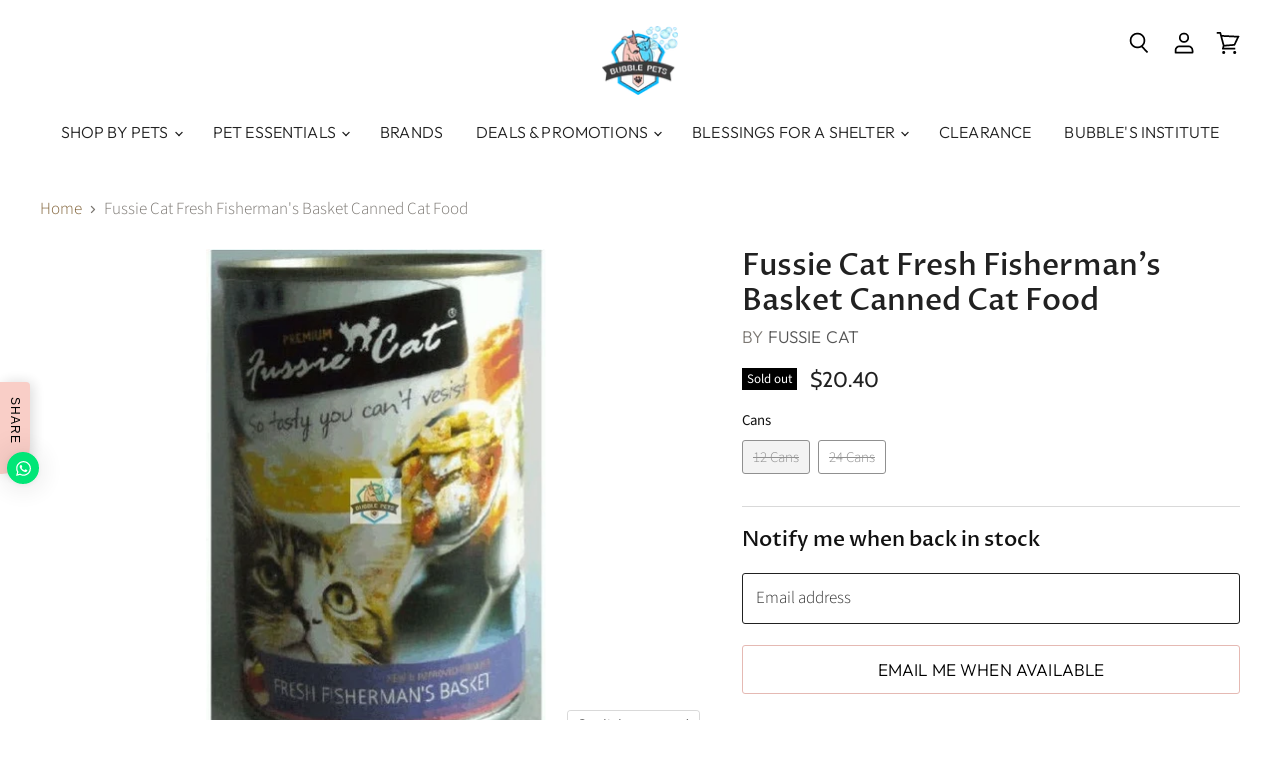

--- FILE ---
content_type: text/html; charset=utf-8
request_url: https://bubblepets.com.sg/products/fussie-cat-fresh-fisherman-s-basket-canned-cat-food
body_size: 34451
content:
<!doctype html>
<html class="no-js no-touch" lang="en">
  <head>
<!-- EASYGIFT SCRIPT -->

  <script type="text/javascript" src="https://cdn.506.io/eg/script.js?shop=test-bubble-pets.myshopify.com"></script>

<!-- END EASYGIFT SCRIPT -->
    <!-- Infinite Options Fast Loading Script By ShopPad -->
    <script src="//d1liekpayvooaz.cloudfront.net/apps/customizery/customizery.js?shop=test-bubble-pets.myshopify.com"></script>
    <meta charset="utf-8">
    <meta http-equiv="X-UA-Compatible" content="IE=edge,chrome=1">
    <meta name="viewport" content="width=device-width,initial-scale=1" />

    <!-- Preconnect Domains -->
    <link rel="preconnect" href="https://cdn.shopify.com" crossorigin>
    <link rel="preconnect" href="https://fonts.shopify.com" crossorigin>
    <link rel="preconnect" href="https://monorail-edge.shopifysvc.com">

    
    

    <!-- Preload Assets -->
    <link rel="preload" href="//bubblepets.com.sg/cdn/shop/t/9/assets/api.js?v=75981660890721168791651398851" as="script">

    

    <link rel="preload" href="//bubblepets.com.sg/cdn/shop/t/9/assets/superstore.js?v=94810241051623402571651398859" as="script"><title>Fussie Cat Fresh Fisherman&#39;s Basket Canned Cat Food — Singapore&#39;s Pet Proficient Online Pet Store I Online Pet Shop I Bubble Pets</title>

    
      <meta name="description" content="Fussie Cat Fresh Fisherman&#39;s Basket Canned Cat Food">
    

    
  <link rel="shortcut icon" href="//bubblepets.com.sg/cdn/shop/files/bubble_pets_logo_latest_1256fa16-cc74-41c2-9a55-47706485ce6d_32x32.png?v=1651422512" type="image/png">


    
      <link rel="canonical" href="https://bubblepets.com.sg/products/fussie-cat-fresh-fisherman-s-basket-canned-cat-food" />
    

    
    















<meta property="og:site_name" content="Singapore&#39;s Pet Proficient Online Pet Store I Online Pet Shop I Bubble Pets">
<meta property="og:url" content="https://bubblepets.com.sg/products/fussie-cat-fresh-fisherman-s-basket-canned-cat-food">
<meta property="og:title" content="Fussie Cat Fresh Fisherman&#39;s Basket Canned Cat Food">
<meta property="og:type" content="website">
<meta property="og:description" content="Fussie Cat Fresh Fisherman&#39;s Basket Canned Cat Food">




    
    
    

    
    
    <meta
      property="og:image"
      content="https://bubblepets.com.sg/cdn/shop/products/fussie_cat_fisherman_basket_1_1200x1781.jpg?v=1737143114"
    />
    <meta
      property="og:image:secure_url"
      content="https://bubblepets.com.sg/cdn/shop/products/fussie_cat_fisherman_basket_1_1200x1781.jpg?v=1737143114"
    />
    <meta property="og:image:width" content="1200" />
    <meta property="og:image:height" content="1781" />
    
    
    <meta property="og:image:alt" content="Social media image" />
  
















<meta name="twitter:title" content="Fussie Cat Fresh Fisherman&#39;s Basket Canned Cat Food">
<meta name="twitter:description" content="Fussie Cat Fresh Fisherman&#39;s Basket Canned Cat Food">


    
    
    
      
      
      <meta name="twitter:card" content="summary">
    
    
    <meta
      property="twitter:image"
      content="https://bubblepets.com.sg/cdn/shop/products/fussie_cat_fisherman_basket_1_1200x1200_crop_center.jpg?v=1737143114"
    />
    <meta property="twitter:image:width" content="1200" />
    <meta property="twitter:image:height" content="1200" />
    
    
    <meta property="twitter:image:alt" content="Social media image" />
  



    

    <link rel="preload" href="//bubblepets.com.sg/cdn/fonts/outfit/outfit_n3.8c97ae4c4fac7c2ea467a6dc784857f4de7e0e37.woff2" as="font" crossorigin="anonymous">

    
      <link rel="preload" as="style" href="//bubblepets.com.sg/cdn/shop/t/9/assets/theme.css?v=177466879733046476351763004239">
    

    <script>window.performance && window.performance.mark && window.performance.mark('shopify.content_for_header.start');</script><meta name="google-site-verification" content="98gLDK4Fy5twNhZGmfGIntbxORZ-Yu1SS1qsgOION3E">
<meta id="shopify-digital-wallet" name="shopify-digital-wallet" content="/7276855351/digital_wallets/dialog">
<meta name="shopify-checkout-api-token" content="610d8c5b7d4d287a21967883b189d146">
<meta id="in-context-paypal-metadata" data-shop-id="7276855351" data-venmo-supported="false" data-environment="production" data-locale="en_US" data-paypal-v4="true" data-currency="SGD">
<link rel="alternate" type="application/json+oembed" href="https://bubblepets.com.sg/products/fussie-cat-fresh-fisherman-s-basket-canned-cat-food.oembed">
<script async="async" src="/checkouts/internal/preloads.js?locale=en-SG"></script>
<link rel="preconnect" href="https://shop.app" crossorigin="anonymous">
<script async="async" src="https://shop.app/checkouts/internal/preloads.js?locale=en-SG&shop_id=7276855351" crossorigin="anonymous"></script>
<script id="apple-pay-shop-capabilities" type="application/json">{"shopId":7276855351,"countryCode":"SG","currencyCode":"SGD","merchantCapabilities":["supports3DS"],"merchantId":"gid:\/\/shopify\/Shop\/7276855351","merchantName":"Singapore's Pet Proficient Online Pet Store I Online Pet Shop I Bubble Pets","requiredBillingContactFields":["postalAddress","email","phone"],"requiredShippingContactFields":["postalAddress","email","phone"],"shippingType":"shipping","supportedNetworks":["visa","masterCard","amex"],"total":{"type":"pending","label":"Singapore's Pet Proficient Online Pet Store I Online Pet Shop I Bubble Pets","amount":"1.00"},"shopifyPaymentsEnabled":true,"supportsSubscriptions":true}</script>
<script id="shopify-features" type="application/json">{"accessToken":"610d8c5b7d4d287a21967883b189d146","betas":["rich-media-storefront-analytics"],"domain":"bubblepets.com.sg","predictiveSearch":true,"shopId":7276855351,"locale":"en"}</script>
<script>var Shopify = Shopify || {};
Shopify.shop = "test-bubble-pets.myshopify.com";
Shopify.locale = "en";
Shopify.currency = {"active":"SGD","rate":"1.0"};
Shopify.country = "SG";
Shopify.theme = {"name":"super store","id":121002557495,"schema_name":"Superstore","schema_version":"4.0.1","theme_store_id":null,"role":"main"};
Shopify.theme.handle = "null";
Shopify.theme.style = {"id":null,"handle":null};
Shopify.cdnHost = "bubblepets.com.sg/cdn";
Shopify.routes = Shopify.routes || {};
Shopify.routes.root = "/";</script>
<script type="module">!function(o){(o.Shopify=o.Shopify||{}).modules=!0}(window);</script>
<script>!function(o){function n(){var o=[];function n(){o.push(Array.prototype.slice.apply(arguments))}return n.q=o,n}var t=o.Shopify=o.Shopify||{};t.loadFeatures=n(),t.autoloadFeatures=n()}(window);</script>
<script>
  window.ShopifyPay = window.ShopifyPay || {};
  window.ShopifyPay.apiHost = "shop.app\/pay";
  window.ShopifyPay.redirectState = null;
</script>
<script id="shop-js-analytics" type="application/json">{"pageType":"product"}</script>
<script defer="defer" async type="module" src="//bubblepets.com.sg/cdn/shopifycloud/shop-js/modules/v2/client.init-shop-cart-sync_D0dqhulL.en.esm.js"></script>
<script defer="defer" async type="module" src="//bubblepets.com.sg/cdn/shopifycloud/shop-js/modules/v2/chunk.common_CpVO7qML.esm.js"></script>
<script type="module">
  await import("//bubblepets.com.sg/cdn/shopifycloud/shop-js/modules/v2/client.init-shop-cart-sync_D0dqhulL.en.esm.js");
await import("//bubblepets.com.sg/cdn/shopifycloud/shop-js/modules/v2/chunk.common_CpVO7qML.esm.js");

  window.Shopify.SignInWithShop?.initShopCartSync?.({"fedCMEnabled":true,"windoidEnabled":true});

</script>
<script>
  window.Shopify = window.Shopify || {};
  if (!window.Shopify.featureAssets) window.Shopify.featureAssets = {};
  window.Shopify.featureAssets['shop-js'] = {"shop-cart-sync":["modules/v2/client.shop-cart-sync_D9bwt38V.en.esm.js","modules/v2/chunk.common_CpVO7qML.esm.js"],"init-fed-cm":["modules/v2/client.init-fed-cm_BJ8NPuHe.en.esm.js","modules/v2/chunk.common_CpVO7qML.esm.js"],"init-shop-email-lookup-coordinator":["modules/v2/client.init-shop-email-lookup-coordinator_pVrP2-kG.en.esm.js","modules/v2/chunk.common_CpVO7qML.esm.js"],"shop-cash-offers":["modules/v2/client.shop-cash-offers_CNh7FWN-.en.esm.js","modules/v2/chunk.common_CpVO7qML.esm.js","modules/v2/chunk.modal_DKF6x0Jh.esm.js"],"init-shop-cart-sync":["modules/v2/client.init-shop-cart-sync_D0dqhulL.en.esm.js","modules/v2/chunk.common_CpVO7qML.esm.js"],"init-windoid":["modules/v2/client.init-windoid_DaoAelzT.en.esm.js","modules/v2/chunk.common_CpVO7qML.esm.js"],"shop-toast-manager":["modules/v2/client.shop-toast-manager_1DND8Tac.en.esm.js","modules/v2/chunk.common_CpVO7qML.esm.js"],"pay-button":["modules/v2/client.pay-button_CFeQi1r6.en.esm.js","modules/v2/chunk.common_CpVO7qML.esm.js"],"shop-button":["modules/v2/client.shop-button_Ca94MDdQ.en.esm.js","modules/v2/chunk.common_CpVO7qML.esm.js"],"shop-login-button":["modules/v2/client.shop-login-button_DPYNfp1Z.en.esm.js","modules/v2/chunk.common_CpVO7qML.esm.js","modules/v2/chunk.modal_DKF6x0Jh.esm.js"],"avatar":["modules/v2/client.avatar_BTnouDA3.en.esm.js"],"shop-follow-button":["modules/v2/client.shop-follow-button_BMKh4nJE.en.esm.js","modules/v2/chunk.common_CpVO7qML.esm.js","modules/v2/chunk.modal_DKF6x0Jh.esm.js"],"init-customer-accounts-sign-up":["modules/v2/client.init-customer-accounts-sign-up_CJXi5kRN.en.esm.js","modules/v2/client.shop-login-button_DPYNfp1Z.en.esm.js","modules/v2/chunk.common_CpVO7qML.esm.js","modules/v2/chunk.modal_DKF6x0Jh.esm.js"],"init-shop-for-new-customer-accounts":["modules/v2/client.init-shop-for-new-customer-accounts_BoBxkgWu.en.esm.js","modules/v2/client.shop-login-button_DPYNfp1Z.en.esm.js","modules/v2/chunk.common_CpVO7qML.esm.js","modules/v2/chunk.modal_DKF6x0Jh.esm.js"],"init-customer-accounts":["modules/v2/client.init-customer-accounts_DCuDTzpR.en.esm.js","modules/v2/client.shop-login-button_DPYNfp1Z.en.esm.js","modules/v2/chunk.common_CpVO7qML.esm.js","modules/v2/chunk.modal_DKF6x0Jh.esm.js"],"checkout-modal":["modules/v2/client.checkout-modal_U_3e4VxF.en.esm.js","modules/v2/chunk.common_CpVO7qML.esm.js","modules/v2/chunk.modal_DKF6x0Jh.esm.js"],"lead-capture":["modules/v2/client.lead-capture_DEgn0Z8u.en.esm.js","modules/v2/chunk.common_CpVO7qML.esm.js","modules/v2/chunk.modal_DKF6x0Jh.esm.js"],"shop-login":["modules/v2/client.shop-login_CoM5QKZ_.en.esm.js","modules/v2/chunk.common_CpVO7qML.esm.js","modules/v2/chunk.modal_DKF6x0Jh.esm.js"],"payment-terms":["modules/v2/client.payment-terms_BmrqWn8r.en.esm.js","modules/v2/chunk.common_CpVO7qML.esm.js","modules/v2/chunk.modal_DKF6x0Jh.esm.js"]};
</script>
<script>(function() {
  var isLoaded = false;
  function asyncLoad() {
    if (isLoaded) return;
    isLoaded = true;
    var urls = ["https:\/\/js.smile.io\/v1\/smile-shopify.js?shop=test-bubble-pets.myshopify.com","\/\/d1liekpayvooaz.cloudfront.net\/apps\/customizery\/customizery.js?shop=test-bubble-pets.myshopify.com","https:\/\/cdn.shopify.com\/s\/files\/1\/0184\/4255\/1360\/files\/whatsapp.v5.min.js?v=1649497564\u0026shop=test-bubble-pets.myshopify.com","https:\/\/cdn.instantbrandpage.lowfruitsolutions.com\/fec00398f684aadf1367474ad43fd9ea\/featured-slider-35eb460fa8c7439c19ede1901ffc41f3.js?shop=test-bubble-pets.myshopify.com","https:\/\/cdn.instantbrandpage.lowfruitsolutions.com\/fec00398f684aadf1367474ad43fd9ea\/brand-page-7bbe7c8eca4dff40a67179230b242025.js?shop=test-bubble-pets.myshopify.com"];
    for (var i = 0; i < urls.length; i++) {
      var s = document.createElement('script');
      s.type = 'text/javascript';
      s.async = true;
      s.src = urls[i];
      var x = document.getElementsByTagName('script')[0];
      x.parentNode.insertBefore(s, x);
    }
  };
  if(window.attachEvent) {
    window.attachEvent('onload', asyncLoad);
  } else {
    window.addEventListener('load', asyncLoad, false);
  }
})();</script>
<script id="__st">var __st={"a":7276855351,"offset":28800,"reqid":"dd4b8470-0094-4505-aa44-7b8d4998a31b-1765399810","pageurl":"bubblepets.com.sg\/products\/fussie-cat-fresh-fisherman-s-basket-canned-cat-food","u":"2d6547c66503","p":"product","rtyp":"product","rid":4395601887287};</script>
<script>window.ShopifyPaypalV4VisibilityTracking = true;</script>
<script id="captcha-bootstrap">!function(){'use strict';const t='contact',e='account',n='new_comment',o=[[t,t],['blogs',n],['comments',n],[t,'customer']],c=[[e,'customer_login'],[e,'guest_login'],[e,'recover_customer_password'],[e,'create_customer']],r=t=>t.map((([t,e])=>`form[action*='/${t}']:not([data-nocaptcha='true']) input[name='form_type'][value='${e}']`)).join(','),a=t=>()=>t?[...document.querySelectorAll(t)].map((t=>t.form)):[];function s(){const t=[...o],e=r(t);return a(e)}const i='password',u='form_key',d=['recaptcha-v3-token','g-recaptcha-response','h-captcha-response',i],f=()=>{try{return window.sessionStorage}catch{return}},m='__shopify_v',_=t=>t.elements[u];function p(t,e,n=!1){try{const o=window.sessionStorage,c=JSON.parse(o.getItem(e)),{data:r}=function(t){const{data:e,action:n}=t;return t[m]||n?{data:e,action:n}:{data:t,action:n}}(c);for(const[e,n]of Object.entries(r))t.elements[e]&&(t.elements[e].value=n);n&&o.removeItem(e)}catch(o){console.error('form repopulation failed',{error:o})}}const l='form_type',E='cptcha';function T(t){t.dataset[E]=!0}const w=window,h=w.document,L='Shopify',v='ce_forms',y='captcha';let A=!1;((t,e)=>{const n=(g='f06e6c50-85a8-45c8-87d0-21a2b65856fe',I='https://cdn.shopify.com/shopifycloud/storefront-forms-hcaptcha/ce_storefront_forms_captcha_hcaptcha.v1.5.2.iife.js',D={infoText:'Protected by hCaptcha',privacyText:'Privacy',termsText:'Terms'},(t,e,n)=>{const o=w[L][v],c=o.bindForm;if(c)return c(t,g,e,D).then(n);var r;o.q.push([[t,g,e,D],n]),r=I,A||(h.body.append(Object.assign(h.createElement('script'),{id:'captcha-provider',async:!0,src:r})),A=!0)});var g,I,D;w[L]=w[L]||{},w[L][v]=w[L][v]||{},w[L][v].q=[],w[L][y]=w[L][y]||{},w[L][y].protect=function(t,e){n(t,void 0,e),T(t)},Object.freeze(w[L][y]),function(t,e,n,w,h,L){const[v,y,A,g]=function(t,e,n){const i=e?o:[],u=t?c:[],d=[...i,...u],f=r(d),m=r(i),_=r(d.filter((([t,e])=>n.includes(e))));return[a(f),a(m),a(_),s()]}(w,h,L),I=t=>{const e=t.target;return e instanceof HTMLFormElement?e:e&&e.form},D=t=>v().includes(t);t.addEventListener('submit',(t=>{const e=I(t);if(!e)return;const n=D(e)&&!e.dataset.hcaptchaBound&&!e.dataset.recaptchaBound,o=_(e),c=g().includes(e)&&(!o||!o.value);(n||c)&&t.preventDefault(),c&&!n&&(function(t){try{if(!f())return;!function(t){const e=f();if(!e)return;const n=_(t);if(!n)return;const o=n.value;o&&e.removeItem(o)}(t);const e=Array.from(Array(32),(()=>Math.random().toString(36)[2])).join('');!function(t,e){_(t)||t.append(Object.assign(document.createElement('input'),{type:'hidden',name:u})),t.elements[u].value=e}(t,e),function(t,e){const n=f();if(!n)return;const o=[...t.querySelectorAll(`input[type='${i}']`)].map((({name:t})=>t)),c=[...d,...o],r={};for(const[a,s]of new FormData(t).entries())c.includes(a)||(r[a]=s);n.setItem(e,JSON.stringify({[m]:1,action:t.action,data:r}))}(t,e)}catch(e){console.error('failed to persist form',e)}}(e),e.submit())}));const S=(t,e)=>{t&&!t.dataset[E]&&(n(t,e.some((e=>e===t))),T(t))};for(const o of['focusin','change'])t.addEventListener(o,(t=>{const e=I(t);D(e)&&S(e,y())}));const B=e.get('form_key'),M=e.get(l),P=B&&M;t.addEventListener('DOMContentLoaded',(()=>{const t=y();if(P)for(const e of t)e.elements[l].value===M&&p(e,B);[...new Set([...A(),...v().filter((t=>'true'===t.dataset.shopifyCaptcha))])].forEach((e=>S(e,t)))}))}(h,new URLSearchParams(w.location.search),n,t,e,['guest_login'])})(!0,!0)}();</script>
<script integrity="sha256-52AcMU7V7pcBOXWImdc/TAGTFKeNjmkeM1Pvks/DTgc=" data-source-attribution="shopify.loadfeatures" defer="defer" src="//bubblepets.com.sg/cdn/shopifycloud/storefront/assets/storefront/load_feature-81c60534.js" crossorigin="anonymous"></script>
<script crossorigin="anonymous" defer="defer" src="//bubblepets.com.sg/cdn/shopifycloud/storefront/assets/shopify_pay/storefront-65b4c6d7.js?v=20250812"></script>
<script data-source-attribution="shopify.dynamic_checkout.dynamic.init">var Shopify=Shopify||{};Shopify.PaymentButton=Shopify.PaymentButton||{isStorefrontPortableWallets:!0,init:function(){window.Shopify.PaymentButton.init=function(){};var t=document.createElement("script");t.src="https://bubblepets.com.sg/cdn/shopifycloud/portable-wallets/latest/portable-wallets.en.js",t.type="module",document.head.appendChild(t)}};
</script>
<script data-source-attribution="shopify.dynamic_checkout.buyer_consent">
  function portableWalletsHideBuyerConsent(e){var t=document.getElementById("shopify-buyer-consent"),n=document.getElementById("shopify-subscription-policy-button");t&&n&&(t.classList.add("hidden"),t.setAttribute("aria-hidden","true"),n.removeEventListener("click",e))}function portableWalletsShowBuyerConsent(e){var t=document.getElementById("shopify-buyer-consent"),n=document.getElementById("shopify-subscription-policy-button");t&&n&&(t.classList.remove("hidden"),t.removeAttribute("aria-hidden"),n.addEventListener("click",e))}window.Shopify?.PaymentButton&&(window.Shopify.PaymentButton.hideBuyerConsent=portableWalletsHideBuyerConsent,window.Shopify.PaymentButton.showBuyerConsent=portableWalletsShowBuyerConsent);
</script>
<script data-source-attribution="shopify.dynamic_checkout.cart.bootstrap">document.addEventListener("DOMContentLoaded",(function(){function t(){return document.querySelector("shopify-accelerated-checkout-cart, shopify-accelerated-checkout")}if(t())Shopify.PaymentButton.init();else{new MutationObserver((function(e,n){t()&&(Shopify.PaymentButton.init(),n.disconnect())})).observe(document.body,{childList:!0,subtree:!0})}}));
</script>
<link id="shopify-accelerated-checkout-styles" rel="stylesheet" media="screen" href="https://bubblepets.com.sg/cdn/shopifycloud/portable-wallets/latest/accelerated-checkout-backwards-compat.css" crossorigin="anonymous">
<style id="shopify-accelerated-checkout-cart">
        #shopify-buyer-consent {
  margin-top: 1em;
  display: inline-block;
  width: 100%;
}

#shopify-buyer-consent.hidden {
  display: none;
}

#shopify-subscription-policy-button {
  background: none;
  border: none;
  padding: 0;
  text-decoration: underline;
  font-size: inherit;
  cursor: pointer;
}

#shopify-subscription-policy-button::before {
  box-shadow: none;
}

      </style>

<script>window.performance && window.performance.mark && window.performance.mark('shopify.content_for_header.end');</script>

    <script>
      document.documentElement.className=document.documentElement.className.replace(/\bno-js\b/,'js');
      if(window.Shopify&&window.Shopify.designMode)document.documentElement.className+=' in-theme-editor';
      if(('ontouchstart' in window)||window.DocumentTouch&&document instanceof DocumentTouch)document.documentElement.className=document.documentElement.className.replace(/\bno-touch\b/,'has-touch');
    </script>

    <script src="//bubblepets.com.sg/cdn/shop/t/9/assets/api.js?v=75981660890721168791651398851" defer></script>

    
      <link href="//bubblepets.com.sg/cdn/shop/t/9/assets/theme.css?v=177466879733046476351763004239" rel="stylesheet" type="text/css" media="all" />
    

    

    
    <script>
      window.Theme = window.Theme || {};
      window.Theme.version = '4.0.1';
      window.Theme.name = 'Superstore';
      window.Theme.routes = {
        "root_url": "/",
        "account_url": "/account",
        "account_login_url": "/account/login",
        "account_logout_url": "/account/logout",
        "account_register_url": "/account/register",
        "account_addresses_url": "/account/addresses",
        "collections_url": "/collections",
        "all_products_collection_url": "/collections/all",
        "search_url": "/search",
        "cart_url": "/cart",
        "cart_add_url": "/cart/add",
        "cart_change_url": "/cart/change",
        "cart_clear_url": "/cart/clear",
        "product_recommendations_url": "/recommendations/products",
      };
    </script>
    

    
<script src="https://cdn.shopify.com/extensions/019b09ac-3d0b-706e-a61e-4438c1154584/smile-shopify-app-extensions-257/assets/smile-loader.js" type="text/javascript" defer="defer"></script>
<link href="https://monorail-edge.shopifysvc.com" rel="dns-prefetch">
<script>(function(){if ("sendBeacon" in navigator && "performance" in window) {try {var session_token_from_headers = performance.getEntriesByType('navigation')[0].serverTiming.find(x => x.name == '_s').description;} catch {var session_token_from_headers = undefined;}var session_cookie_matches = document.cookie.match(/_shopify_s=([^;]*)/);var session_token_from_cookie = session_cookie_matches && session_cookie_matches.length === 2 ? session_cookie_matches[1] : "";var session_token = session_token_from_headers || session_token_from_cookie || "";function handle_abandonment_event(e) {var entries = performance.getEntries().filter(function(entry) {return /monorail-edge.shopifysvc.com/.test(entry.name);});if (!window.abandonment_tracked && entries.length === 0) {window.abandonment_tracked = true;var currentMs = Date.now();var navigation_start = performance.timing.navigationStart;var payload = {shop_id: 7276855351,url: window.location.href,navigation_start,duration: currentMs - navigation_start,session_token,page_type: "product"};window.navigator.sendBeacon("https://monorail-edge.shopifysvc.com/v1/produce", JSON.stringify({schema_id: "online_store_buyer_site_abandonment/1.1",payload: payload,metadata: {event_created_at_ms: currentMs,event_sent_at_ms: currentMs}}));}}window.addEventListener('pagehide', handle_abandonment_event);}}());</script>
<script id="web-pixels-manager-setup">(function e(e,d,r,n,o){if(void 0===o&&(o={}),!Boolean(null===(a=null===(i=window.Shopify)||void 0===i?void 0:i.analytics)||void 0===a?void 0:a.replayQueue)){var i,a;window.Shopify=window.Shopify||{};var t=window.Shopify;t.analytics=t.analytics||{};var s=t.analytics;s.replayQueue=[],s.publish=function(e,d,r){return s.replayQueue.push([e,d,r]),!0};try{self.performance.mark("wpm:start")}catch(e){}var l=function(){var e={modern:/Edge?\/(1{2}[4-9]|1[2-9]\d|[2-9]\d{2}|\d{4,})\.\d+(\.\d+|)|Firefox\/(1{2}[4-9]|1[2-9]\d|[2-9]\d{2}|\d{4,})\.\d+(\.\d+|)|Chrom(ium|e)\/(9{2}|\d{3,})\.\d+(\.\d+|)|(Maci|X1{2}).+ Version\/(15\.\d+|(1[6-9]|[2-9]\d|\d{3,})\.\d+)([,.]\d+|)( \(\w+\)|)( Mobile\/\w+|) Safari\/|Chrome.+OPR\/(9{2}|\d{3,})\.\d+\.\d+|(CPU[ +]OS|iPhone[ +]OS|CPU[ +]iPhone|CPU IPhone OS|CPU iPad OS)[ +]+(15[._]\d+|(1[6-9]|[2-9]\d|\d{3,})[._]\d+)([._]\d+|)|Android:?[ /-](13[3-9]|1[4-9]\d|[2-9]\d{2}|\d{4,})(\.\d+|)(\.\d+|)|Android.+Firefox\/(13[5-9]|1[4-9]\d|[2-9]\d{2}|\d{4,})\.\d+(\.\d+|)|Android.+Chrom(ium|e)\/(13[3-9]|1[4-9]\d|[2-9]\d{2}|\d{4,})\.\d+(\.\d+|)|SamsungBrowser\/([2-9]\d|\d{3,})\.\d+/,legacy:/Edge?\/(1[6-9]|[2-9]\d|\d{3,})\.\d+(\.\d+|)|Firefox\/(5[4-9]|[6-9]\d|\d{3,})\.\d+(\.\d+|)|Chrom(ium|e)\/(5[1-9]|[6-9]\d|\d{3,})\.\d+(\.\d+|)([\d.]+$|.*Safari\/(?![\d.]+ Edge\/[\d.]+$))|(Maci|X1{2}).+ Version\/(10\.\d+|(1[1-9]|[2-9]\d|\d{3,})\.\d+)([,.]\d+|)( \(\w+\)|)( Mobile\/\w+|) Safari\/|Chrome.+OPR\/(3[89]|[4-9]\d|\d{3,})\.\d+\.\d+|(CPU[ +]OS|iPhone[ +]OS|CPU[ +]iPhone|CPU IPhone OS|CPU iPad OS)[ +]+(10[._]\d+|(1[1-9]|[2-9]\d|\d{3,})[._]\d+)([._]\d+|)|Android:?[ /-](13[3-9]|1[4-9]\d|[2-9]\d{2}|\d{4,})(\.\d+|)(\.\d+|)|Mobile Safari.+OPR\/([89]\d|\d{3,})\.\d+\.\d+|Android.+Firefox\/(13[5-9]|1[4-9]\d|[2-9]\d{2}|\d{4,})\.\d+(\.\d+|)|Android.+Chrom(ium|e)\/(13[3-9]|1[4-9]\d|[2-9]\d{2}|\d{4,})\.\d+(\.\d+|)|Android.+(UC? ?Browser|UCWEB|U3)[ /]?(15\.([5-9]|\d{2,})|(1[6-9]|[2-9]\d|\d{3,})\.\d+)\.\d+|SamsungBrowser\/(5\.\d+|([6-9]|\d{2,})\.\d+)|Android.+MQ{2}Browser\/(14(\.(9|\d{2,})|)|(1[5-9]|[2-9]\d|\d{3,})(\.\d+|))(\.\d+|)|K[Aa][Ii]OS\/(3\.\d+|([4-9]|\d{2,})\.\d+)(\.\d+|)/},d=e.modern,r=e.legacy,n=navigator.userAgent;return n.match(d)?"modern":n.match(r)?"legacy":"unknown"}(),u="modern"===l?"modern":"legacy",c=(null!=n?n:{modern:"",legacy:""})[u],f=function(e){return[e.baseUrl,"/wpm","/b",e.hashVersion,"modern"===e.buildTarget?"m":"l",".js"].join("")}({baseUrl:d,hashVersion:r,buildTarget:u}),m=function(e){var d=e.version,r=e.bundleTarget,n=e.surface,o=e.pageUrl,i=e.monorailEndpoint;return{emit:function(e){var a=e.status,t=e.errorMsg,s=(new Date).getTime(),l=JSON.stringify({metadata:{event_sent_at_ms:s},events:[{schema_id:"web_pixels_manager_load/3.1",payload:{version:d,bundle_target:r,page_url:o,status:a,surface:n,error_msg:t},metadata:{event_created_at_ms:s}}]});if(!i)return console&&console.warn&&console.warn("[Web Pixels Manager] No Monorail endpoint provided, skipping logging."),!1;try{return self.navigator.sendBeacon.bind(self.navigator)(i,l)}catch(e){}var u=new XMLHttpRequest;try{return u.open("POST",i,!0),u.setRequestHeader("Content-Type","text/plain"),u.send(l),!0}catch(e){return console&&console.warn&&console.warn("[Web Pixels Manager] Got an unhandled error while logging to Monorail."),!1}}}}({version:r,bundleTarget:l,surface:e.surface,pageUrl:self.location.href,monorailEndpoint:e.monorailEndpoint});try{o.browserTarget=l,function(e){var d=e.src,r=e.async,n=void 0===r||r,o=e.onload,i=e.onerror,a=e.sri,t=e.scriptDataAttributes,s=void 0===t?{}:t,l=document.createElement("script"),u=document.querySelector("head"),c=document.querySelector("body");if(l.async=n,l.src=d,a&&(l.integrity=a,l.crossOrigin="anonymous"),s)for(var f in s)if(Object.prototype.hasOwnProperty.call(s,f))try{l.dataset[f]=s[f]}catch(e){}if(o&&l.addEventListener("load",o),i&&l.addEventListener("error",i),u)u.appendChild(l);else{if(!c)throw new Error("Did not find a head or body element to append the script");c.appendChild(l)}}({src:f,async:!0,onload:function(){if(!function(){var e,d;return Boolean(null===(d=null===(e=window.Shopify)||void 0===e?void 0:e.analytics)||void 0===d?void 0:d.initialized)}()){var d=window.webPixelsManager.init(e)||void 0;if(d){var r=window.Shopify.analytics;r.replayQueue.forEach((function(e){var r=e[0],n=e[1],o=e[2];d.publishCustomEvent(r,n,o)})),r.replayQueue=[],r.publish=d.publishCustomEvent,r.visitor=d.visitor,r.initialized=!0}}},onerror:function(){return m.emit({status:"failed",errorMsg:"".concat(f," has failed to load")})},sri:function(e){var d=/^sha384-[A-Za-z0-9+/=]+$/;return"string"==typeof e&&d.test(e)}(c)?c:"",scriptDataAttributes:o}),m.emit({status:"loading"})}catch(e){m.emit({status:"failed",errorMsg:(null==e?void 0:e.message)||"Unknown error"})}}})({shopId: 7276855351,storefrontBaseUrl: "https://bubblepets.com.sg",extensionsBaseUrl: "https://extensions.shopifycdn.com/cdn/shopifycloud/web-pixels-manager",monorailEndpoint: "https://monorail-edge.shopifysvc.com/unstable/produce_batch",surface: "storefront-renderer",enabledBetaFlags: ["2dca8a86"],webPixelsConfigList: [{"id":"704774199","configuration":"{\"webPixelName\":\"Judge.me\"}","eventPayloadVersion":"v1","runtimeContext":"STRICT","scriptVersion":"34ad157958823915625854214640f0bf","type":"APP","apiClientId":683015,"privacyPurposes":["ANALYTICS"],"dataSharingAdjustments":{"protectedCustomerApprovalScopes":["read_customer_email","read_customer_name","read_customer_personal_data","read_customer_phone"]}},{"id":"379977783","configuration":"{\"config\":\"{\\\"pixel_id\\\":\\\"G-GCSF2HNZE1\\\",\\\"target_country\\\":\\\"SG\\\",\\\"gtag_events\\\":[{\\\"type\\\":\\\"search\\\",\\\"action_label\\\":[\\\"G-GCSF2HNZE1\\\",\\\"AW-860052543\\\/UDigCIPLp7gBEL-4jZoD\\\"]},{\\\"type\\\":\\\"begin_checkout\\\",\\\"action_label\\\":[\\\"G-GCSF2HNZE1\\\",\\\"AW-860052543\\\/HLZrCIDLp7gBEL-4jZoD\\\"]},{\\\"type\\\":\\\"view_item\\\",\\\"action_label\\\":[\\\"G-GCSF2HNZE1\\\",\\\"AW-860052543\\\/t4UcCPrKp7gBEL-4jZoD\\\",\\\"MC-P2YPSWDK05\\\"]},{\\\"type\\\":\\\"purchase\\\",\\\"action_label\\\":[\\\"G-GCSF2HNZE1\\\",\\\"AW-860052543\\\/kEnDCPfKp7gBEL-4jZoD\\\",\\\"MC-P2YPSWDK05\\\"]},{\\\"type\\\":\\\"page_view\\\",\\\"action_label\\\":[\\\"G-GCSF2HNZE1\\\",\\\"AW-860052543\\\/O2IdCPTKp7gBEL-4jZoD\\\",\\\"MC-P2YPSWDK05\\\"]},{\\\"type\\\":\\\"add_payment_info\\\",\\\"action_label\\\":[\\\"G-GCSF2HNZE1\\\",\\\"AW-860052543\\\/xnT0CIbLp7gBEL-4jZoD\\\"]},{\\\"type\\\":\\\"add_to_cart\\\",\\\"action_label\\\":[\\\"G-GCSF2HNZE1\\\",\\\"AW-860052543\\\/ETDaCP3Kp7gBEL-4jZoD\\\"]}],\\\"enable_monitoring_mode\\\":false}\"}","eventPayloadVersion":"v1","runtimeContext":"OPEN","scriptVersion":"b2a88bafab3e21179ed38636efcd8a93","type":"APP","apiClientId":1780363,"privacyPurposes":[],"dataSharingAdjustments":{"protectedCustomerApprovalScopes":["read_customer_address","read_customer_email","read_customer_name","read_customer_personal_data","read_customer_phone"]}},{"id":"shopify-app-pixel","configuration":"{}","eventPayloadVersion":"v1","runtimeContext":"STRICT","scriptVersion":"0450","apiClientId":"shopify-pixel","type":"APP","privacyPurposes":["ANALYTICS","MARKETING"]},{"id":"shopify-custom-pixel","eventPayloadVersion":"v1","runtimeContext":"LAX","scriptVersion":"0450","apiClientId":"shopify-pixel","type":"CUSTOM","privacyPurposes":["ANALYTICS","MARKETING"]}],isMerchantRequest: false,initData: {"shop":{"name":"Singapore's Pet Proficient Online Pet Store I Online Pet Shop I Bubble Pets","paymentSettings":{"currencyCode":"SGD"},"myshopifyDomain":"test-bubble-pets.myshopify.com","countryCode":"SG","storefrontUrl":"https:\/\/bubblepets.com.sg"},"customer":null,"cart":null,"checkout":null,"productVariants":[{"price":{"amount":20.4,"currencyCode":"SGD"},"product":{"title":"Fussie Cat Fresh Fisherman's Basket Canned Cat Food","vendor":"Fussie Cat","id":"4395601887287","untranslatedTitle":"Fussie Cat Fresh Fisherman's Basket Canned Cat Food","url":"\/products\/fussie-cat-fresh-fisherman-s-basket-canned-cat-food","type":"Product"},"id":"31395178348599","image":{"src":"\/\/bubblepets.com.sg\/cdn\/shop\/products\/fussie_cat_fisherman_basket_1.jpg?v=1737143114"},"sku":"AS-FU-FB-01","title":"12 Cans","untranslatedTitle":"12 Cans"},{"price":{"amount":38.4,"currencyCode":"SGD"},"product":{"title":"Fussie Cat Fresh Fisherman's Basket Canned Cat Food","vendor":"Fussie Cat","id":"4395601887287","untranslatedTitle":"Fussie Cat Fresh Fisherman's Basket Canned Cat Food","url":"\/products\/fussie-cat-fresh-fisherman-s-basket-canned-cat-food","type":"Product"},"id":"31395178381367","image":{"src":"\/\/bubblepets.com.sg\/cdn\/shop\/products\/fussie_cat_fisherman_basket_1.jpg?v=1737143114"},"sku":"AS-FU-FB-02","title":"24 Cans","untranslatedTitle":"24 Cans"}],"purchasingCompany":null},},"https://bubblepets.com.sg/cdn","ae1676cfwd2530674p4253c800m34e853cb",{"modern":"","legacy":""},{"shopId":"7276855351","storefrontBaseUrl":"https:\/\/bubblepets.com.sg","extensionBaseUrl":"https:\/\/extensions.shopifycdn.com\/cdn\/shopifycloud\/web-pixels-manager","surface":"storefront-renderer","enabledBetaFlags":"[\"2dca8a86\"]","isMerchantRequest":"false","hashVersion":"ae1676cfwd2530674p4253c800m34e853cb","publish":"custom","events":"[[\"page_viewed\",{}],[\"product_viewed\",{\"productVariant\":{\"price\":{\"amount\":20.4,\"currencyCode\":\"SGD\"},\"product\":{\"title\":\"Fussie Cat Fresh Fisherman's Basket Canned Cat Food\",\"vendor\":\"Fussie Cat\",\"id\":\"4395601887287\",\"untranslatedTitle\":\"Fussie Cat Fresh Fisherman's Basket Canned Cat Food\",\"url\":\"\/products\/fussie-cat-fresh-fisherman-s-basket-canned-cat-food\",\"type\":\"Product\"},\"id\":\"31395178348599\",\"image\":{\"src\":\"\/\/bubblepets.com.sg\/cdn\/shop\/products\/fussie_cat_fisherman_basket_1.jpg?v=1737143114\"},\"sku\":\"AS-FU-FB-01\",\"title\":\"12 Cans\",\"untranslatedTitle\":\"12 Cans\"}}]]"});</script><script>
  window.ShopifyAnalytics = window.ShopifyAnalytics || {};
  window.ShopifyAnalytics.meta = window.ShopifyAnalytics.meta || {};
  window.ShopifyAnalytics.meta.currency = 'SGD';
  var meta = {"product":{"id":4395601887287,"gid":"gid:\/\/shopify\/Product\/4395601887287","vendor":"Fussie Cat","type":"Product","variants":[{"id":31395178348599,"price":2040,"name":"Fussie Cat Fresh Fisherman's Basket Canned Cat Food - 12 Cans","public_title":"12 Cans","sku":"AS-FU-FB-01"},{"id":31395178381367,"price":3840,"name":"Fussie Cat Fresh Fisherman's Basket Canned Cat Food - 24 Cans","public_title":"24 Cans","sku":"AS-FU-FB-02"}],"remote":false},"page":{"pageType":"product","resourceType":"product","resourceId":4395601887287}};
  for (var attr in meta) {
    window.ShopifyAnalytics.meta[attr] = meta[attr];
  }
</script>
<script class="analytics">
  (function () {
    var customDocumentWrite = function(content) {
      var jquery = null;

      if (window.jQuery) {
        jquery = window.jQuery;
      } else if (window.Checkout && window.Checkout.$) {
        jquery = window.Checkout.$;
      }

      if (jquery) {
        jquery('body').append(content);
      }
    };

    var hasLoggedConversion = function(token) {
      if (token) {
        return document.cookie.indexOf('loggedConversion=' + token) !== -1;
      }
      return false;
    }

    var setCookieIfConversion = function(token) {
      if (token) {
        var twoMonthsFromNow = new Date(Date.now());
        twoMonthsFromNow.setMonth(twoMonthsFromNow.getMonth() + 2);

        document.cookie = 'loggedConversion=' + token + '; expires=' + twoMonthsFromNow;
      }
    }

    var trekkie = window.ShopifyAnalytics.lib = window.trekkie = window.trekkie || [];
    if (trekkie.integrations) {
      return;
    }
    trekkie.methods = [
      'identify',
      'page',
      'ready',
      'track',
      'trackForm',
      'trackLink'
    ];
    trekkie.factory = function(method) {
      return function() {
        var args = Array.prototype.slice.call(arguments);
        args.unshift(method);
        trekkie.push(args);
        return trekkie;
      };
    };
    for (var i = 0; i < trekkie.methods.length; i++) {
      var key = trekkie.methods[i];
      trekkie[key] = trekkie.factory(key);
    }
    trekkie.load = function(config) {
      trekkie.config = config || {};
      trekkie.config.initialDocumentCookie = document.cookie;
      var first = document.getElementsByTagName('script')[0];
      var script = document.createElement('script');
      script.type = 'text/javascript';
      script.onerror = function(e) {
        var scriptFallback = document.createElement('script');
        scriptFallback.type = 'text/javascript';
        scriptFallback.onerror = function(error) {
                var Monorail = {
      produce: function produce(monorailDomain, schemaId, payload) {
        var currentMs = new Date().getTime();
        var event = {
          schema_id: schemaId,
          payload: payload,
          metadata: {
            event_created_at_ms: currentMs,
            event_sent_at_ms: currentMs
          }
        };
        return Monorail.sendRequest("https://" + monorailDomain + "/v1/produce", JSON.stringify(event));
      },
      sendRequest: function sendRequest(endpointUrl, payload) {
        // Try the sendBeacon API
        if (window && window.navigator && typeof window.navigator.sendBeacon === 'function' && typeof window.Blob === 'function' && !Monorail.isIos12()) {
          var blobData = new window.Blob([payload], {
            type: 'text/plain'
          });

          if (window.navigator.sendBeacon(endpointUrl, blobData)) {
            return true;
          } // sendBeacon was not successful

        } // XHR beacon

        var xhr = new XMLHttpRequest();

        try {
          xhr.open('POST', endpointUrl);
          xhr.setRequestHeader('Content-Type', 'text/plain');
          xhr.send(payload);
        } catch (e) {
          console.log(e);
        }

        return false;
      },
      isIos12: function isIos12() {
        return window.navigator.userAgent.lastIndexOf('iPhone; CPU iPhone OS 12_') !== -1 || window.navigator.userAgent.lastIndexOf('iPad; CPU OS 12_') !== -1;
      }
    };
    Monorail.produce('monorail-edge.shopifysvc.com',
      'trekkie_storefront_load_errors/1.1',
      {shop_id: 7276855351,
      theme_id: 121002557495,
      app_name: "storefront",
      context_url: window.location.href,
      source_url: "//bubblepets.com.sg/cdn/s/trekkie.storefront.94e7babdf2ec3663c2b14be7d5a3b25b9303ebb0.min.js"});

        };
        scriptFallback.async = true;
        scriptFallback.src = '//bubblepets.com.sg/cdn/s/trekkie.storefront.94e7babdf2ec3663c2b14be7d5a3b25b9303ebb0.min.js';
        first.parentNode.insertBefore(scriptFallback, first);
      };
      script.async = true;
      script.src = '//bubblepets.com.sg/cdn/s/trekkie.storefront.94e7babdf2ec3663c2b14be7d5a3b25b9303ebb0.min.js';
      first.parentNode.insertBefore(script, first);
    };
    trekkie.load(
      {"Trekkie":{"appName":"storefront","development":false,"defaultAttributes":{"shopId":7276855351,"isMerchantRequest":null,"themeId":121002557495,"themeCityHash":"10022702182767513469","contentLanguage":"en","currency":"SGD","eventMetadataId":"676e8e7e-586a-43b8-9743-34f4d4b9b1f5"},"isServerSideCookieWritingEnabled":true,"monorailRegion":"shop_domain","enabledBetaFlags":["f0df213a"]},"Session Attribution":{},"S2S":{"facebookCapiEnabled":false,"source":"trekkie-storefront-renderer","apiClientId":580111}}
    );

    var loaded = false;
    trekkie.ready(function() {
      if (loaded) return;
      loaded = true;

      window.ShopifyAnalytics.lib = window.trekkie;

      var originalDocumentWrite = document.write;
      document.write = customDocumentWrite;
      try { window.ShopifyAnalytics.merchantGoogleAnalytics.call(this); } catch(error) {};
      document.write = originalDocumentWrite;

      window.ShopifyAnalytics.lib.page(null,{"pageType":"product","resourceType":"product","resourceId":4395601887287,"shopifyEmitted":true});

      var match = window.location.pathname.match(/checkouts\/(.+)\/(thank_you|post_purchase)/)
      var token = match? match[1]: undefined;
      if (!hasLoggedConversion(token)) {
        setCookieIfConversion(token);
        window.ShopifyAnalytics.lib.track("Viewed Product",{"currency":"SGD","variantId":31395178348599,"productId":4395601887287,"productGid":"gid:\/\/shopify\/Product\/4395601887287","name":"Fussie Cat Fresh Fisherman's Basket Canned Cat Food - 12 Cans","price":"20.40","sku":"AS-FU-FB-01","brand":"Fussie Cat","variant":"12 Cans","category":"Product","nonInteraction":true,"remote":false},undefined,undefined,{"shopifyEmitted":true});
      window.ShopifyAnalytics.lib.track("monorail:\/\/trekkie_storefront_viewed_product\/1.1",{"currency":"SGD","variantId":31395178348599,"productId":4395601887287,"productGid":"gid:\/\/shopify\/Product\/4395601887287","name":"Fussie Cat Fresh Fisherman's Basket Canned Cat Food - 12 Cans","price":"20.40","sku":"AS-FU-FB-01","brand":"Fussie Cat","variant":"12 Cans","category":"Product","nonInteraction":true,"remote":false,"referer":"https:\/\/bubblepets.com.sg\/products\/fussie-cat-fresh-fisherman-s-basket-canned-cat-food"});
      }
    });


        var eventsListenerScript = document.createElement('script');
        eventsListenerScript.async = true;
        eventsListenerScript.src = "//bubblepets.com.sg/cdn/shopifycloud/storefront/assets/shop_events_listener-3da45d37.js";
        document.getElementsByTagName('head')[0].appendChild(eventsListenerScript);

})();</script>
  <script>
  if (!window.ga || (window.ga && typeof window.ga !== 'function')) {
    window.ga = function ga() {
      (window.ga.q = window.ga.q || []).push(arguments);
      if (window.Shopify && window.Shopify.analytics && typeof window.Shopify.analytics.publish === 'function') {
        window.Shopify.analytics.publish("ga_stub_called", {}, {sendTo: "google_osp_migration"});
      }
      console.error("Shopify's Google Analytics stub called with:", Array.from(arguments), "\nSee https://help.shopify.com/manual/promoting-marketing/pixels/pixel-migration#google for more information.");
    };
    if (window.Shopify && window.Shopify.analytics && typeof window.Shopify.analytics.publish === 'function') {
      window.Shopify.analytics.publish("ga_stub_initialized", {}, {sendTo: "google_osp_migration"});
    }
  }
</script>
<script
  defer
  src="https://bubblepets.com.sg/cdn/shopifycloud/perf-kit/shopify-perf-kit-2.1.2.min.js"
  data-application="storefront-renderer"
  data-shop-id="7276855351"
  data-render-region="gcp-us-central1"
  data-page-type="product"
  data-theme-instance-id="121002557495"
  data-theme-name="Superstore"
  data-theme-version="4.0.1"
  data-monorail-region="shop_domain"
  data-resource-timing-sampling-rate="10"
  data-shs="true"
  data-shs-beacon="true"
  data-shs-export-with-fetch="true"
  data-shs-logs-sample-rate="1"
></script>
</head>

  <body
    
    class="template-product"
    
      data-instant-allow-query-string
    
  >
    <a class="skip-to-main" href="#site-main">Skip to content</a>
    <div id="shopify-section-static-announcement" class="shopify-section site-announcement"><script
  type="application/json"
  data-section-id="static-announcement"
  data-section-type="static-announcement">
</script>










</div>
    <div id="shopify-section-static-utility-bar" class="shopify-section"><style data-shopify>
  .utility-bar {
    background-color: #ffffff;
  }

  .utility-bar a {
    color: #000000;
  }

  .utility-bar a:hover {
    color: #212121;
  }
</style>

<script
  type="application/json"
  data-section-type="static-utility-bar"
  data-section-id="static-utility-bar"
  data-section-data
>
  {
    "settings": {
      "mobile_layout": "below"
    }
  }
</script>



</div>

    
        <div id="shopify-section-static-basic-header" class="shopify-section site-header-wrapper">

<script
  type="application/json"
  data-section-id="static-basic-header"
  data-section-type="static-header"
  data-section-data>
  {
    "settings": {
      "header_layout": "basic",
      "navigation_layout": "inside",
      "sticky_header": true,
      "desktop_logo_position": "center",
      "live_search": {
        "enable": true,
        "content_types": "article,page,product",
        "money_format": "${{amount}}",
        "context": {
          "view_all_results": "View all results",
          "view_all_products": "View all products",
          "content_results": {
            "title": "Posts and pages",
            "no_results": "No results."
          },
          "no_results_products": {
            "title": "No products for “*terms*”.",
            "message": "Sorry, we couldn’t find any matches."
          }
        }
      }
    }
  }
</script>

<style data-shopify>
  
</style>



<header
  class="
    site-header
    site-header--basic
    site-header--basic-navigation-inside
    site-header-loading
    site-header--desktop-logo-center
    site-header--mobile-logo-center
    site-header-accounts-enabled
    
  "
  role="banner"
  data-site-header
>
  <div
    class="
      site-header-main
      
        site-header--full-width
      
      live-search--hidden
      
        live-search-enabled
      
    "
    data-site-header-main
    data-site-header-sticky
  >
    <button class="site-header-button site-header-menu-button" href="#" data-menu-toggle>
      <div class="site-header-icon site-header-menu-icon" tabindex="-1">
        
                                                                                      <svg class="icon-menu "    aria-hidden="true"    focusable="false"    role="presentation"    xmlns="http://www.w3.org/2000/svg" width="22" height="18" viewBox="0 0 22 18" fill="none">          <title>Menu icon</title>        <path d="M21 2H1" stroke="currentColor" stroke-width="2" stroke-linecap="square" stroke-linejoin="round"/>      <path d="M21 9H1" stroke="currentColor" stroke-width="2" stroke-linecap="square" stroke-linejoin="round"/>      <path d="M21 16H1" stroke="currentColor" stroke-width="2" stroke-linecap="square" stroke-linejoin="round"/>    </svg>                            

        <span class="visually-hidden">Menu</span>
      </div>
    </button>
    <div class="site-logo">
      <a
        class="site-logo-link"
        href="/">
        
          

        
          
          

          

          

  
    <noscript data-rimg-noscript>
      <img
        
          src="//bubblepets.com.sg/cdn/shop/files/bubble_pets_logo_latest_1256fa16-cc74-41c2-9a55-47706485ce6d_78x69.png?v=1651422512"
        

        alt="Singapore&amp;#39;s Pet Proficient Online Pet Store I Online Pet Shop I Bubble Pets"
        data-rimg="noscript"
        srcset="//bubblepets.com.sg/cdn/shop/files/bubble_pets_logo_latest_1256fa16-cc74-41c2-9a55-47706485ce6d_78x69.png?v=1651422512 1x, //bubblepets.com.sg/cdn/shop/files/bubble_pets_logo_latest_1256fa16-cc74-41c2-9a55-47706485ce6d_156x138.png?v=1651422512 2x, //bubblepets.com.sg/cdn/shop/files/bubble_pets_logo_latest_1256fa16-cc74-41c2-9a55-47706485ce6d_234x207.png?v=1651422512 3x, //bubblepets.com.sg/cdn/shop/files/bubble_pets_logo_latest_1256fa16-cc74-41c2-9a55-47706485ce6d_312x276.png?v=1651422512 4x"
        class="desktop-logo-image"
        style="
            height: 69px;
          "
        
      >
    </noscript>
  

  <img
    
      src="//bubblepets.com.sg/cdn/shop/files/bubble_pets_logo_latest_1256fa16-cc74-41c2-9a55-47706485ce6d_78x69.png?v=1651422512"
    
    alt="Singapore&amp;#39;s Pet Proficient Online Pet Store I Online Pet Shop I Bubble Pets"

    
      data-rimg="lazy"
      data-rimg-scale="1"
      data-rimg-template="//bubblepets.com.sg/cdn/shop/files/bubble_pets_logo_latest_1256fa16-cc74-41c2-9a55-47706485ce6d_{size}.png?v=1651422512"
      data-rimg-max="2753x2456"
      data-rimg-crop="false"
      
      srcset="data:image/svg+xml;utf8,<svg%20xmlns='http://www.w3.org/2000/svg'%20width='78'%20height='69'></svg>"
    

    class="desktop-logo-image"
    style="
            height: 69px;
          "
    
  >




          
        

        
          

          
          

          

          

  

  <img
    
      src="//bubblepets.com.sg/cdn/shop/files/bubble_pets_logo_latest_1256fa16-cc74-41c2-9a55-47706485ce6d_34x30.png?v=1651422512"
    
    alt="Singapore&amp;#39;s Pet Proficient Online Pet Store I Online Pet Shop I Bubble Pets"

    
      data-rimg
      srcset="//bubblepets.com.sg/cdn/shop/files/bubble_pets_logo_latest_1256fa16-cc74-41c2-9a55-47706485ce6d_34x30.png?v=1651422512 1x, //bubblepets.com.sg/cdn/shop/files/bubble_pets_logo_latest_1256fa16-cc74-41c2-9a55-47706485ce6d_68x60.png?v=1651422512 2x, //bubblepets.com.sg/cdn/shop/files/bubble_pets_logo_latest_1256fa16-cc74-41c2-9a55-47706485ce6d_102x90.png?v=1651422512 3x, //bubblepets.com.sg/cdn/shop/files/bubble_pets_logo_latest_1256fa16-cc74-41c2-9a55-47706485ce6d_136x120.png?v=1651422512 4x"
    

    class="mobile-logo-image"
    style="
            max-height: 30px;
          "
    
  >




          
        
      </a>
    </div>
  <nav
    class="site-navigation"
    aria-label="Main"
  >
    





<ul
  class="navmenu navmenu-depth-1"
  data-navmenu
  aria-label="Main menu"
>
  
    
    

    
    
    
    

    
    
<li
      class="navmenu-item      navmenu-item-parent      navmenu-id-shop-by-pets            "
      
      data-test-linkthing
      data-navmenu-parent
      
    >
      <a
        class="navmenu-link navmenu-link-parent "
        href="/collections/shop-by-pets"
        
          aria-haspopup="true"
          aria-expanded="false"
        
      >
        Shop By Pets
        
          <span
            class="navmenu-icon navmenu-icon-depth-1"
            data-navmenu-trigger
          >
            
                                <svg class="icon-chevron-down-small "    aria-hidden="true"    focusable="false"    role="presentation"    xmlns="http://www.w3.org/2000/svg" width="8" height="6" viewBox="0 0 8 6" fill="none">          <title>Chevron down icon</title>        <path class="icon-chevron-down-left" d="M4 4.5L7 1.5" stroke="currentColor" stroke-width="1.25" stroke-linecap="square"/>      <path class="icon-chevron-down-right" d="M4 4.5L1 1.5" stroke="currentColor" stroke-width="1.25" stroke-linecap="square"/>    </svg>                                                                                  

          </span>
        
      </a>

      

      
        



<ul
  class="navmenu navmenu-depth-2 navmenu-submenu"
  data-navmenu
  data-navmenu-submenu
  aria-label="Main menu"
>
  
    

    
    

    
      <li
        class="navmenu-item navmenu-id-dogs"
      >
        <a
          class="navmenu-link "
          href="/collections/dogs-puppies"
        >
          Dogs
        </a>
      </li>
    
  
    

    
    

    
      <li
        class="navmenu-item navmenu-id-cats"
      >
        <a
          class="navmenu-link "
          href="/collections/cats-kittens"
        >
          Cats
        </a>
      </li>
    
  
    

    
    

    
<li
        class="navmenu-item        navmenu-item-parent        navmenu-id-small-animals"
        data-navmenu-parent
      >
        <a
          class="navmenu-link navmenu-link-parent "
          href="/collections/small-animals"
          
            aria-haspopup="true"
            aria-expanded="false"
          
        >
          Small Animals

          
            <span
              class="navmenu-icon navmenu-icon-depth-2"
              data-navmenu-trigger
            >
              
              
                                <svg class="icon-chevron-down-small "    aria-hidden="true"    focusable="false"    role="presentation"    xmlns="http://www.w3.org/2000/svg" width="8" height="6" viewBox="0 0 8 6" fill="none">          <title>Chevron down icon</title>        <path class="icon-chevron-down-left" d="M4 4.5L7 1.5" stroke="currentColor" stroke-width="1.25" stroke-linecap="square"/>      <path class="icon-chevron-down-right" d="M4 4.5L1 1.5" stroke="currentColor" stroke-width="1.25" stroke-linecap="square"/>    </svg>                                                                                  

            </span>
          
        </a>

        

        
          



<ul
  class="navmenu navmenu-depth-3 navmenu-submenu"
  data-navmenu
  data-navmenu-submenu
  aria-label="Main menu"
>
  
    

    
    

    
      <li
        class="navmenu-item navmenu-id-rabbits"
      >
        <a
          class="navmenu-link "
          href="/collections/rabbits"
        >
          Rabbits
        </a>
      </li>
    
  
    

    
    

    
      <li
        class="navmenu-item navmenu-id-hamsters"
      >
        <a
          class="navmenu-link "
          href="/collections/hamster"
        >
          Hamsters
        </a>
      </li>
    
  
    

    
    

    
      <li
        class="navmenu-item navmenu-id-chinchillas"
      >
        <a
          class="navmenu-link "
          href="/collections/chinchilla"
        >
          Chinchillas
        </a>
      </li>
    
  
    

    
    

    
      <li
        class="navmenu-item navmenu-id-guinea-pigs"
      >
        <a
          class="navmenu-link "
          href="/collections/guinea-pig"
        >
          Guinea Pigs
        </a>
      </li>
    
  
    

    
    

    
      <li
        class="navmenu-item navmenu-id-gerbils"
      >
        <a
          class="navmenu-link "
          href="/collections/gerbil"
        >
          Gerbils
        </a>
      </li>
    
  
</ul>

        
      </li>
    
  
    

    
    

    
      <li
        class="navmenu-item navmenu-id-birds"
      >
        <a
          class="navmenu-link "
          href="/collections/birds"
        >
          Birds
        </a>
      </li>
    
  
    

    
    

    
      <li
        class="navmenu-item navmenu-id-hooman"
      >
        <a
          class="navmenu-link "
          href="/collections/hooman"
        >
          Hooman
        </a>
      </li>
    
  
</ul>

      
    </li>
  
    
    

    
    
    
    

    
    
<li
      class="navmenu-item      navmenu-item-parent      navmenu-id-pet-essentials            "
      
      data-test-linkthing
      data-navmenu-parent
      
    >
      <a
        class="navmenu-link navmenu-link-parent "
        href="/collections/product"
        
          aria-haspopup="true"
          aria-expanded="false"
        
      >
        Pet Essentials
        
          <span
            class="navmenu-icon navmenu-icon-depth-1"
            data-navmenu-trigger
          >
            
                                <svg class="icon-chevron-down-small "    aria-hidden="true"    focusable="false"    role="presentation"    xmlns="http://www.w3.org/2000/svg" width="8" height="6" viewBox="0 0 8 6" fill="none">          <title>Chevron down icon</title>        <path class="icon-chevron-down-left" d="M4 4.5L7 1.5" stroke="currentColor" stroke-width="1.25" stroke-linecap="square"/>      <path class="icon-chevron-down-right" d="M4 4.5L1 1.5" stroke="currentColor" stroke-width="1.25" stroke-linecap="square"/>    </svg>                                                                                  

          </span>
        
      </a>

      

      
        



<ul
  class="navmenu navmenu-depth-2 navmenu-submenu"
  data-navmenu
  data-navmenu-submenu
  aria-label="Main menu"
>
  
    

    
    

    
<li
        class="navmenu-item        navmenu-item-parent        navmenu-id-pet-accessories"
        data-navmenu-parent
      >
        <a
          class="navmenu-link navmenu-link-parent "
          href="/collections/pet-accessories"
          
            aria-haspopup="true"
            aria-expanded="false"
          
        >
          Pet Accessories

          
            <span
              class="navmenu-icon navmenu-icon-depth-2"
              data-navmenu-trigger
            >
              
              
                                <svg class="icon-chevron-down-small "    aria-hidden="true"    focusable="false"    role="presentation"    xmlns="http://www.w3.org/2000/svg" width="8" height="6" viewBox="0 0 8 6" fill="none">          <title>Chevron down icon</title>        <path class="icon-chevron-down-left" d="M4 4.5L7 1.5" stroke="currentColor" stroke-width="1.25" stroke-linecap="square"/>      <path class="icon-chevron-down-right" d="M4 4.5L1 1.5" stroke="currentColor" stroke-width="1.25" stroke-linecap="square"/>    </svg>                                                                                  

            </span>
          
        </a>

        

        
          



<ul
  class="navmenu navmenu-depth-3 navmenu-submenu"
  data-navmenu
  data-navmenu-submenu
  aria-label="Main menu"
>
  
    

    
    

    
      <li
        class="navmenu-item navmenu-id-bags-carriers"
      >
        <a
          class="navmenu-link "
          href="/collections/bags-carriers-prams"
        >
          Bags & carriers
        </a>
      </li>
    
  
    

    
    

    
      <li
        class="navmenu-item navmenu-id-collars-leash-harness"
      >
        <a
          class="navmenu-link "
          href="/collections/collar-leash-harness"
        >
          Collars / Leash / Harness
        </a>
      </li>
    
  
    

    
    

    
      <li
        class="navmenu-item navmenu-id-toys-gadgets"
      >
        <a
          class="navmenu-link "
          href="/collections/pet-accessories-and-toys"
        >
          Toys & Gadgets
        </a>
      </li>
    
  
    

    
    

    
      <li
        class="navmenu-item navmenu-id-bowl-feeder-fountain"
      >
        <a
          class="navmenu-link "
          href="/collections/bowl-feeder-fountain"
        >
          Bowl / Feeder / Fountain
        </a>
      </li>
    
  
</ul>

        
      </li>
    
  
    

    
    

    
<li
        class="navmenu-item        navmenu-item-parent        navmenu-id-pet-food-dog"
        data-navmenu-parent
      >
        <a
          class="navmenu-link navmenu-link-parent "
          href="/collections/dog-and-puppy-food"
          
            aria-haspopup="true"
            aria-expanded="false"
          
        >
          Pet Food (Dog)

          
            <span
              class="navmenu-icon navmenu-icon-depth-2"
              data-navmenu-trigger
            >
              
              
                                <svg class="icon-chevron-down-small "    aria-hidden="true"    focusable="false"    role="presentation"    xmlns="http://www.w3.org/2000/svg" width="8" height="6" viewBox="0 0 8 6" fill="none">          <title>Chevron down icon</title>        <path class="icon-chevron-down-left" d="M4 4.5L7 1.5" stroke="currentColor" stroke-width="1.25" stroke-linecap="square"/>      <path class="icon-chevron-down-right" d="M4 4.5L1 1.5" stroke="currentColor" stroke-width="1.25" stroke-linecap="square"/>    </svg>                                                                                  

            </span>
          
        </a>

        

        
          



<ul
  class="navmenu navmenu-depth-3 navmenu-submenu"
  data-navmenu
  data-navmenu-submenu
  aria-label="Main menu"
>
  
    

    
    

    
      <li
        class="navmenu-item navmenu-id-dog-food"
      >
        <a
          class="navmenu-link "
          href="/collections/dog-and-puppy-food"
        >
          Dog Food
        </a>
      </li>
    
  
    

    
    

    
      <li
        class="navmenu-item navmenu-id-dog-dry-food"
      >
        <a
          class="navmenu-link "
          href="/collections/dry-food"
        >
          Dog Dry Food
        </a>
      </li>
    
  
    

    
    

    
      <li
        class="navmenu-item navmenu-id-dog-wet-food"
      >
        <a
          class="navmenu-link "
          href="/collections/canned-wet-food"
        >
          Dog Wet Food
        </a>
      </li>
    
  
    

    
    

    
      <li
        class="navmenu-item navmenu-id-dog-fresh-frozen-food"
      >
        <a
          class="navmenu-link "
          href="/collections/dog-fresh-frozen-food"
        >
          Dog Fresh Frozen Food
        </a>
      </li>
    
  
    

    
    

    
      <li
        class="navmenu-item navmenu-id-dog-freeze-dried-air-dried-dehydrated-food"
      >
        <a
          class="navmenu-link "
          href="/collections/dog-air-dried-or-dehydrated-food"
        >
          Dog Freeze Dried / Air Dried / Dehydrated Food
        </a>
      </li>
    
  
    

    
    

    
      <li
        class="navmenu-item navmenu-id-dog-mixers-toppers"
      >
        <a
          class="navmenu-link "
          href="/collections/dog-mixers-toppers"
        >
          Dog Mixers & Toppers
        </a>
      </li>
    
  
    

    
    

    
      <li
        class="navmenu-item navmenu-id-dog-broth-milk-replacers"
      >
        <a
          class="navmenu-link "
          href="/collections/dog-broth-milk-replacers"
        >
          Dog Broth & Milk Replacers
        </a>
      </li>
    
  
    

    
    

    
      <li
        class="navmenu-item navmenu-id-dog-treats-chews"
      >
        <a
          class="navmenu-link "
          href="/collections/dog-treats"
        >
          Dog Treats & Chews
        </a>
      </li>
    
  
</ul>

        
      </li>
    
  
    

    
    

    
<li
        class="navmenu-item        navmenu-item-parent        navmenu-id-pet-food-cat"
        data-navmenu-parent
      >
        <a
          class="navmenu-link navmenu-link-parent "
          href="/collections/cat-and-kitten-food"
          
            aria-haspopup="true"
            aria-expanded="false"
          
        >
          Pet Food (Cat)

          
            <span
              class="navmenu-icon navmenu-icon-depth-2"
              data-navmenu-trigger
            >
              
              
                                <svg class="icon-chevron-down-small "    aria-hidden="true"    focusable="false"    role="presentation"    xmlns="http://www.w3.org/2000/svg" width="8" height="6" viewBox="0 0 8 6" fill="none">          <title>Chevron down icon</title>        <path class="icon-chevron-down-left" d="M4 4.5L7 1.5" stroke="currentColor" stroke-width="1.25" stroke-linecap="square"/>      <path class="icon-chevron-down-right" d="M4 4.5L1 1.5" stroke="currentColor" stroke-width="1.25" stroke-linecap="square"/>    </svg>                                                                                  

            </span>
          
        </a>

        

        
          



<ul
  class="navmenu navmenu-depth-3 navmenu-submenu"
  data-navmenu
  data-navmenu-submenu
  aria-label="Main menu"
>
  
    

    
    

    
      <li
        class="navmenu-item navmenu-id-cat-dry-food"
      >
        <a
          class="navmenu-link "
          href="/collections/cat-dry-food"
        >
          Cat Dry Food
        </a>
      </li>
    
  
    

    
    

    
      <li
        class="navmenu-item navmenu-id-cat-wet-food"
      >
        <a
          class="navmenu-link "
          href="/collections/cat-wet-food"
        >
          Cat Wet Food
        </a>
      </li>
    
  
    

    
    

    
      <li
        class="navmenu-item navmenu-id-cat-fresh-frozen-food"
      >
        <a
          class="navmenu-link "
          href="/collections/cat-fresh-frozen-food"
        >
          Cat Fresh Frozen Food
        </a>
      </li>
    
  
    

    
    

    
      <li
        class="navmenu-item navmenu-id-cat-freeze-dried-air-dried-dehydrated-food"
      >
        <a
          class="navmenu-link "
          href="/collections/cat-air-dried-or-dehydrated-food"
        >
          Cat Freeze Dried / Air Dried / Dehydrated Food
        </a>
      </li>
    
  
    

    
    

    
      <li
        class="navmenu-item navmenu-id-cat-mixers-toppers"
      >
        <a
          class="navmenu-link "
          href="/collections/cat-topper-or-mixers"
        >
          Cat Mixers & Toppers
        </a>
      </li>
    
  
    

    
    

    
      <li
        class="navmenu-item navmenu-id-cat-broth-milk-replacers"
      >
        <a
          class="navmenu-link "
          href="/collections/cat-broth-milk-replacers"
        >
          Cat Broth & Milk Replacers
        </a>
      </li>
    
  
    

    
    

    
      <li
        class="navmenu-item navmenu-id-cat-treats"
      >
        <a
          class="navmenu-link "
          href="/collections/cat-treats"
        >
          Cat Treats 
        </a>
      </li>
    
  
</ul>

        
      </li>
    
  
    

    
    

    
<li
        class="navmenu-item        navmenu-item-parent        navmenu-id-pet-food-small-animals"
        data-navmenu-parent
      >
        <a
          class="navmenu-link navmenu-link-parent "
          href="/collections/small-animals-pet-food"
          
            aria-haspopup="true"
            aria-expanded="false"
          
        >
          Pet Food (Small Animals)

          
            <span
              class="navmenu-icon navmenu-icon-depth-2"
              data-navmenu-trigger
            >
              
              
                                <svg class="icon-chevron-down-small "    aria-hidden="true"    focusable="false"    role="presentation"    xmlns="http://www.w3.org/2000/svg" width="8" height="6" viewBox="0 0 8 6" fill="none">          <title>Chevron down icon</title>        <path class="icon-chevron-down-left" d="M4 4.5L7 1.5" stroke="currentColor" stroke-width="1.25" stroke-linecap="square"/>      <path class="icon-chevron-down-right" d="M4 4.5L1 1.5" stroke="currentColor" stroke-width="1.25" stroke-linecap="square"/>    </svg>                                                                                  

            </span>
          
        </a>

        

        
          



<ul
  class="navmenu navmenu-depth-3 navmenu-submenu"
  data-navmenu
  data-navmenu-submenu
  aria-label="Main menu"
>
  
    

    
    

    
      <li
        class="navmenu-item navmenu-id-small-animals-food"
      >
        <a
          class="navmenu-link "
          href="/collections/small-animals-pet-food"
        >
          Small Animals Food
        </a>
      </li>
    
  
    

    
    

    
      <li
        class="navmenu-item navmenu-id-rabbit-food"
      >
        <a
          class="navmenu-link "
          href="/collections/rabbit-food"
        >
          Rabbit Food
        </a>
      </li>
    
  
    

    
    

    
      <li
        class="navmenu-item navmenu-id-hamster-food"
      >
        <a
          class="navmenu-link "
          href="/collections/hamster-food"
        >
          Hamster Food
        </a>
      </li>
    
  
    

    
    

    
      <li
        class="navmenu-item navmenu-id-chinchilla-food"
      >
        <a
          class="navmenu-link "
          href="/collections/chinchilla-food"
        >
          ChinChilla Food
        </a>
      </li>
    
  
    

    
    

    
      <li
        class="navmenu-item navmenu-id-guinea-pig-food"
      >
        <a
          class="navmenu-link "
          href="/collections/guinea-pig-food"
        >
          Guinea Pig Food
        </a>
      </li>
    
  
    

    
    

    
      <li
        class="navmenu-item navmenu-id-small-animal-treats"
      >
        <a
          class="navmenu-link "
          href="/collections/small-animal-treats"
        >
          Small Animal Treats
        </a>
      </li>
    
  
</ul>

        
      </li>
    
  
    

    
    

    
<li
        class="navmenu-item        navmenu-item-parent        navmenu-id-pet-food-birds"
        data-navmenu-parent
      >
        <a
          class="navmenu-link navmenu-link-parent "
          href="/collections/bird-food"
          
            aria-haspopup="true"
            aria-expanded="false"
          
        >
          Pet Food (Birds) 

          
            <span
              class="navmenu-icon navmenu-icon-depth-2"
              data-navmenu-trigger
            >
              
              
                                <svg class="icon-chevron-down-small "    aria-hidden="true"    focusable="false"    role="presentation"    xmlns="http://www.w3.org/2000/svg" width="8" height="6" viewBox="0 0 8 6" fill="none">          <title>Chevron down icon</title>        <path class="icon-chevron-down-left" d="M4 4.5L7 1.5" stroke="currentColor" stroke-width="1.25" stroke-linecap="square"/>      <path class="icon-chevron-down-right" d="M4 4.5L1 1.5" stroke="currentColor" stroke-width="1.25" stroke-linecap="square"/>    </svg>                                                                                  

            </span>
          
        </a>

        

        
          



<ul
  class="navmenu navmenu-depth-3 navmenu-submenu"
  data-navmenu
  data-navmenu-submenu
  aria-label="Main menu"
>
  
    

    
    

    
      <li
        class="navmenu-item navmenu-id-bird-food"
      >
        <a
          class="navmenu-link "
          href="/collections/bird-food"
        >
          Bird Food
        </a>
      </li>
    
  
    

    
    

    
      <li
        class="navmenu-item navmenu-id-bird-treats"
      >
        <a
          class="navmenu-link "
          href="/collections/bird-treats"
        >
          Bird Treats
        </a>
      </li>
    
  
</ul>

        
      </li>
    
  
    

    
    

    
<li
        class="navmenu-item        navmenu-item-parent        navmenu-id-pet-grooming"
        data-navmenu-parent
      >
        <a
          class="navmenu-link navmenu-link-parent "
          href="/collections/pet-grooming"
          
            aria-haspopup="true"
            aria-expanded="false"
          
        >
          Pet Grooming

          
            <span
              class="navmenu-icon navmenu-icon-depth-2"
              data-navmenu-trigger
            >
              
              
                                <svg class="icon-chevron-down-small "    aria-hidden="true"    focusable="false"    role="presentation"    xmlns="http://www.w3.org/2000/svg" width="8" height="6" viewBox="0 0 8 6" fill="none">          <title>Chevron down icon</title>        <path class="icon-chevron-down-left" d="M4 4.5L7 1.5" stroke="currentColor" stroke-width="1.25" stroke-linecap="square"/>      <path class="icon-chevron-down-right" d="M4 4.5L1 1.5" stroke="currentColor" stroke-width="1.25" stroke-linecap="square"/>    </svg>                                                                                  

            </span>
          
        </a>

        

        
          



<ul
  class="navmenu navmenu-depth-3 navmenu-submenu"
  data-navmenu
  data-navmenu-submenu
  aria-label="Main menu"
>
  
    

    
    

    
      <li
        class="navmenu-item navmenu-id-blowers-clippers"
      >
        <a
          class="navmenu-link "
          href="/collections/blowers-clippers"
        >
          Blowers & Clippers
        </a>
      </li>
    
  
    

    
    

    
      <li
        class="navmenu-item navmenu-id-brush-combs-trimmers"
      >
        <a
          class="navmenu-link "
          href="/collections/brush-combs-trimmers"
        >
          Brush / Combs / Trimmers
        </a>
      </li>
    
  
    

    
    

    
      <li
        class="navmenu-item navmenu-id-dental-oral-care"
      >
        <a
          class="navmenu-link "
          href="/collections/dental-oral-care"
        >
          Dental & Oral Care
        </a>
      </li>
    
  
    

    
    

    
      <li
        class="navmenu-item navmenu-id-eye-ear-care"
      >
        <a
          class="navmenu-link "
          href="/collections/ear-eye-care"
        >
          Eye & Ear Care
        </a>
      </li>
    
  
    

    
    

    
      <li
        class="navmenu-item navmenu-id-shampoo-conditioners"
      >
        <a
          class="navmenu-link "
          href="/collections/shampoo-conditioner"
        >
          Shampoo & Conditioners
        </a>
      </li>
    
  
</ul>

        
      </li>
    
  
    

    
    

    
<li
        class="navmenu-item        navmenu-item-parent        navmenu-id-pet-health"
        data-navmenu-parent
      >
        <a
          class="navmenu-link navmenu-link-parent "
          href="/collections/pet-healthcare"
          
            aria-haspopup="true"
            aria-expanded="false"
          
        >
          Pet Health

          
            <span
              class="navmenu-icon navmenu-icon-depth-2"
              data-navmenu-trigger
            >
              
              
                                <svg class="icon-chevron-down-small "    aria-hidden="true"    focusable="false"    role="presentation"    xmlns="http://www.w3.org/2000/svg" width="8" height="6" viewBox="0 0 8 6" fill="none">          <title>Chevron down icon</title>        <path class="icon-chevron-down-left" d="M4 4.5L7 1.5" stroke="currentColor" stroke-width="1.25" stroke-linecap="square"/>      <path class="icon-chevron-down-right" d="M4 4.5L1 1.5" stroke="currentColor" stroke-width="1.25" stroke-linecap="square"/>    </svg>                                                                                  

            </span>
          
        </a>

        

        
          



<ul
  class="navmenu navmenu-depth-3 navmenu-submenu"
  data-navmenu
  data-navmenu-submenu
  aria-label="Main menu"
>
  
    

    
    

    
      <li
        class="navmenu-item navmenu-id-flea-ticks"
      >
        <a
          class="navmenu-link "
          href="/collections/flea-tics"
        >
          Flea & Ticks
        </a>
      </li>
    
  
    

    
    

    
      <li
        class="navmenu-item navmenu-id-heart-kidney-liver-care"
      >
        <a
          class="navmenu-link "
          href="/collections/heart-kidney-liver-care"
        >
          Heart / Kidney / Liver Care
        </a>
      </li>
    
  
    

    
    

    
      <li
        class="navmenu-item navmenu-id-hip-joints"
      >
        <a
          class="navmenu-link "
          href="/collections/joint-care"
        >
          Hip & Joints
        </a>
      </li>
    
  
    

    
    

    
      <li
        class="navmenu-item navmenu-id-skin-coat"
      >
        <a
          class="navmenu-link "
          href="/collections/skin-coat-care"
        >
          Skin & Coat
        </a>
      </li>
    
  
    

    
    

    
      <li
        class="navmenu-item navmenu-id-digestive-immunity"
      >
        <a
          class="navmenu-link "
          href="/collections/digestive-aids-immunity"
        >
          Digestive & Immunity
        </a>
      </li>
    
  
    

    
    

    
      <li
        class="navmenu-item navmenu-id-urinary"
      >
        <a
          class="navmenu-link "
          href="/collections/urinary"
        >
          Urinary
        </a>
      </li>
    
  
    

    
    

    
      <li
        class="navmenu-item navmenu-id-anxiety-stress"
      >
        <a
          class="navmenu-link "
          href="/collections/anxiety-stress"
        >
          Anxiety & Stress
        </a>
      </li>
    
  
    

    
    

    
      <li
        class="navmenu-item navmenu-id-multipurpose"
      >
        <a
          class="navmenu-link "
          href="/collections/multipurpose"
        >
          Multipurpose
        </a>
      </li>
    
  
</ul>

        
      </li>
    
  
    

    
    

    
<li
        class="navmenu-item        navmenu-item-parent        navmenu-id-style-living"
        data-navmenu-parent
      >
        <a
          class="navmenu-link navmenu-link-parent "
          href="/collections/style-living"
          
            aria-haspopup="true"
            aria-expanded="false"
          
        >
          Style & Living

          
            <span
              class="navmenu-icon navmenu-icon-depth-2"
              data-navmenu-trigger
            >
              
              
                                <svg class="icon-chevron-down-small "    aria-hidden="true"    focusable="false"    role="presentation"    xmlns="http://www.w3.org/2000/svg" width="8" height="6" viewBox="0 0 8 6" fill="none">          <title>Chevron down icon</title>        <path class="icon-chevron-down-left" d="M4 4.5L7 1.5" stroke="currentColor" stroke-width="1.25" stroke-linecap="square"/>      <path class="icon-chevron-down-right" d="M4 4.5L1 1.5" stroke="currentColor" stroke-width="1.25" stroke-linecap="square"/>    </svg>                                                                                  

            </span>
          
        </a>

        

        
          



<ul
  class="navmenu navmenu-depth-3 navmenu-submenu"
  data-navmenu
  data-navmenu-submenu
  aria-label="Main menu"
>
  
    

    
    

    
      <li
        class="navmenu-item navmenu-id-first-aid-test-kits"
      >
        <a
          class="navmenu-link "
          href="/collections/first-aid-test-kits"
        >
          First Aid & Test Kits
        </a>
      </li>
    
  
    

    
    

    
      <li
        class="navmenu-item navmenu-id-pet-beds-blankets-house"
      >
        <a
          class="navmenu-link "
          href="/collections/pet-beds-blankets-house"
        >
          Pet Beds / Blankets / House
        </a>
      </li>
    
  
    

    
    

    
      <li
        class="navmenu-item navmenu-id-mobility-outdoor"
      >
        <a
          class="navmenu-link "
          href="/collections/mobility-outdoor"
        >
          Mobility & Outdoor
        </a>
      </li>
    
  
    

    
    

    
      <li
        class="navmenu-item navmenu-id-gates-crates"
      >
        <a
          class="navmenu-link "
          href="/collections/gates-crates"
        >
          Gates & Crates
        </a>
      </li>
    
  
    

    
    

    
      <li
        class="navmenu-item navmenu-id-training-behavior"
      >
        <a
          class="navmenu-link "
          href="/collections/training-aids"
        >
          Training & Behavior 
        </a>
      </li>
    
  
    

    
    

    
      <li
        class="navmenu-item navmenu-id-housekeeping"
      >
        <a
          class="navmenu-link "
          href="/collections/housekeeping"
        >
          HouseKeeping
        </a>
      </li>
    
  
    

    
    

    
      <li
        class="navmenu-item navmenu-id-toilet-needs"
      >
        <a
          class="navmenu-link "
          href="/collections/toilet-pee-pads-pee-trays-cat-litters-litter-trays-beddings"
        >
          Toilet Needs
        </a>
      </li>
    
  
</ul>

        
      </li>
    
  
</ul>

      
    </li>
  
    
    

    
    
    
    

    
    
<li
      class="navmenu-item            navmenu-id-brands            "
      
      data-test-linkthing
      
      
    >
      <a
        class="navmenu-link  "
        href="/pages/brands"
        
      >
        Brands
        
      </a>

      

      
    </li>
  
    
    

    
    
    
    

    
    
<li
      class="navmenu-item      navmenu-item-parent      navmenu-id-deals-promotions            "
      
      data-test-linkthing
      data-navmenu-parent
      
    >
      <a
        class="navmenu-link navmenu-link-parent "
        href="/collections/deals-coupons-1"
        
          aria-haspopup="true"
          aria-expanded="false"
        
      >
        Deals & Promotions
        
          <span
            class="navmenu-icon navmenu-icon-depth-1"
            data-navmenu-trigger
          >
            
                                <svg class="icon-chevron-down-small "    aria-hidden="true"    focusable="false"    role="presentation"    xmlns="http://www.w3.org/2000/svg" width="8" height="6" viewBox="0 0 8 6" fill="none">          <title>Chevron down icon</title>        <path class="icon-chevron-down-left" d="M4 4.5L7 1.5" stroke="currentColor" stroke-width="1.25" stroke-linecap="square"/>      <path class="icon-chevron-down-right" d="M4 4.5L1 1.5" stroke="currentColor" stroke-width="1.25" stroke-linecap="square"/>    </svg>                                                                                  

          </span>
        
      </a>

      

      
        



<ul
  class="navmenu navmenu-depth-2 navmenu-submenu"
  data-navmenu
  data-navmenu-submenu
  aria-label="Main menu"
>
  
    

    
    

    
      <li
        class="navmenu-item navmenu-id-deals"
      >
        <a
          class="navmenu-link "
          href="/collections/deals"
        >
          Deals
        </a>
      </li>
    
  
    

    
    

    
      <li
        class="navmenu-item navmenu-id-promotions"
      >
        <a
          class="navmenu-link "
          href="/collections/sale-items"
        >
          Promotions
        </a>
      </li>
    
  
</ul>

      
    </li>
  
    
    

    
    
    
    

    
    
<li
      class="navmenu-item      navmenu-item-parent      navmenu-id-blessings-for-a-shelter            "
      
      data-test-linkthing
      data-navmenu-parent
      
    >
      <a
        class="navmenu-link navmenu-link-parent "
        href="/collections/shelter-donations"
        
          aria-haspopup="true"
          aria-expanded="false"
        
      >
        Blessings for a Shelter
        
          <span
            class="navmenu-icon navmenu-icon-depth-1"
            data-navmenu-trigger
          >
            
                                <svg class="icon-chevron-down-small "    aria-hidden="true"    focusable="false"    role="presentation"    xmlns="http://www.w3.org/2000/svg" width="8" height="6" viewBox="0 0 8 6" fill="none">          <title>Chevron down icon</title>        <path class="icon-chevron-down-left" d="M4 4.5L7 1.5" stroke="currentColor" stroke-width="1.25" stroke-linecap="square"/>      <path class="icon-chevron-down-right" d="M4 4.5L1 1.5" stroke="currentColor" stroke-width="1.25" stroke-linecap="square"/>    </svg>                                                                                  

          </span>
        
      </a>

      

      
        



<ul
  class="navmenu navmenu-depth-2 navmenu-submenu"
  data-navmenu
  data-navmenu-submenu
  aria-label="Main menu"
>
  
    

    
    

    
      <li
        class="navmenu-item navmenu-id-lily-low"
      >
        <a
          class="navmenu-link "
          href="/collections/lily-low-s-shelter-donations"
        >
          Lily Low
        </a>
      </li>
    
  
    

    
    

    
      <li
        class="navmenu-item navmenu-id-oscas"
      >
        <a
          class="navmenu-link "
          href="/collections/oasis-second-chance-animal-shelter-oscas"
        >
          OSCAS
        </a>
      </li>
    
  
    

    
    

    
      <li
        class="navmenu-item navmenu-id-aunty-v-sharon-feeders"
      >
        <a
          class="navmenu-link "
          href="/collections/aunty-v-sharon-donation"
        >
          Aunty V & Sharon Feeders
        </a>
      </li>
    
  
</ul>

      
    </li>
  
    
    

    
    
    
    

    
    
<li
      class="navmenu-item            navmenu-id-clearance            "
      
      data-test-linkthing
      
      
    >
      <a
        class="navmenu-link  "
        href="/collections/clearance"
        
      >
        Clearance
        
      </a>

      

      
    </li>
  
    
    

    
    
    
    

    
    
<li
      class="navmenu-item            navmenu-id-bubbles-institute            "
      
      data-test-linkthing
      
      
    >
      <a
        class="navmenu-link  "
        href="/blogs/bubbles-institute"
        
      >
        Bubble's Institute
        
      </a>

      

      
    </li>
  
</ul>

  </nav>

<div class="site-header-search" data-site-header-search>
      <div class="site-header-search-wrapper" data-search-wrapper>
        



<div class="live-search" data-live-search>
  <form
    class="live-search-form form-fields-inline"
    action="/search"
    method="get"
    role="search"
    aria-label="Product"
    data-live-search-form
  >
    <input type="hidden" name="type" value="article,page,product">
    <div class="form-field no-label">
      <input
        class="form-field-input live-search-form-field"
        type="text"
        name="q"
        aria-label="Search"
        placeholder="What are you looking for?"
        
        autocomplete="off"
        data-live-search-input>
      <button
        type="button"
        class="live-search-takeover-cancel"
        data-live-search-takeover-cancel>
        Cancel
      </button>

      <button
        class="live-search-button"
        type="submit"
        aria-label="Search"
        data-live-search-submit
      >
        <span class="search-icon search-icon--inactive">
          
                                                                                        <svg class="icon-search "    aria-hidden="true"    focusable="false"    role="presentation"    xmlns="http://www.w3.org/2000/svg" width="21" height="24" viewBox="0 0 21 24" fill="none">          <title>Search icon</title>        <path d="M19.5 21.5L13.6155 15.1628" stroke="currentColor" stroke-width="1.75"/>      <circle cx="9.5" cy="9.5" r="7" stroke="currentColor" stroke-width="1.75"/>    </svg>                          

        </span>
        <span class="search-icon search-icon--active">
          
                                                                                                <svg class="icon-spinner "    aria-hidden="true"    focusable="false"    role="presentation"    xmlns="http://www.w3.org/2000/svg" width="26" height="26" viewBox="0 0 26 26" fill="none">          <title>Spinner icon</title>        <circle opacity="0.29" cx="13" cy="13" r="11" stroke="currentColor" stroke-width="2"/>      <path d="M24 13C24 19.0751 19.0751 24 13 24" stroke="currentColor" stroke-width="2"/>    </svg>                  

        </span>
      </button>
    </div>

    <div class="search-flydown" data-live-search-flydown>
      <div class="search-flydown--placeholder" data-live-search-placeholder>
        <div class="search-flydown--product-items">
          
            <a class="search-flydown--product search-flydown--product" href="#">
                <div class="search-flydown--product-image">
                  <svg class="placeholder--image placeholder--content-image" xmlns="http://www.w3.org/2000/svg" viewBox="0 0 525.5 525.5"><path d="M324.5 212.7H203c-1.6 0-2.8 1.3-2.8 2.8V308c0 1.6 1.3 2.8 2.8 2.8h121.6c1.6 0 2.8-1.3 2.8-2.8v-92.5c0-1.6-1.3-2.8-2.9-2.8zm1.1 95.3c0 .6-.5 1.1-1.1 1.1H203c-.6 0-1.1-.5-1.1-1.1v-92.5c0-.6.5-1.1 1.1-1.1h121.6c.6 0 1.1.5 1.1 1.1V308z"/><path d="M210.4 299.5H240v.1s.1 0 .2-.1h75.2v-76.2h-105v76.2zm1.8-7.2l20-20c1.6-1.6 3.8-2.5 6.1-2.5s4.5.9 6.1 2.5l1.5 1.5 16.8 16.8c-12.9 3.3-20.7 6.3-22.8 7.2h-27.7v-5.5zm101.5-10.1c-20.1 1.7-36.7 4.8-49.1 7.9l-16.9-16.9 26.3-26.3c1.6-1.6 3.8-2.5 6.1-2.5s4.5.9 6.1 2.5l27.5 27.5v7.8zm-68.9 15.5c9.7-3.5 33.9-10.9 68.9-13.8v13.8h-68.9zm68.9-72.7v46.8l-26.2-26.2c-1.9-1.9-4.5-3-7.3-3s-5.4 1.1-7.3 3l-26.3 26.3-.9-.9c-1.9-1.9-4.5-3-7.3-3s-5.4 1.1-7.3 3l-18.8 18.8V225h101.4z"/><path d="M232.8 254c4.6 0 8.3-3.7 8.3-8.3s-3.7-8.3-8.3-8.3-8.3 3.7-8.3 8.3 3.7 8.3 8.3 8.3zm0-14.9c3.6 0 6.6 2.9 6.6 6.6s-2.9 6.6-6.6 6.6-6.6-2.9-6.6-6.6 3-6.6 6.6-6.6z"/></svg>
                </div>

              <div class="search-flydown--product-text">
                <span class="search-flydown--product-title placeholder--content-text"></span>
                <span class="search-flydown--product-price placeholder--content-text"></span>
              </div>
            </a>
          
            <a class="search-flydown--product search-flydown--product" href="#">
                <div class="search-flydown--product-image">
                  <svg class="placeholder--image placeholder--content-image" xmlns="http://www.w3.org/2000/svg" viewBox="0 0 525.5 525.5"><path d="M324.5 212.7H203c-1.6 0-2.8 1.3-2.8 2.8V308c0 1.6 1.3 2.8 2.8 2.8h121.6c1.6 0 2.8-1.3 2.8-2.8v-92.5c0-1.6-1.3-2.8-2.9-2.8zm1.1 95.3c0 .6-.5 1.1-1.1 1.1H203c-.6 0-1.1-.5-1.1-1.1v-92.5c0-.6.5-1.1 1.1-1.1h121.6c.6 0 1.1.5 1.1 1.1V308z"/><path d="M210.4 299.5H240v.1s.1 0 .2-.1h75.2v-76.2h-105v76.2zm1.8-7.2l20-20c1.6-1.6 3.8-2.5 6.1-2.5s4.5.9 6.1 2.5l1.5 1.5 16.8 16.8c-12.9 3.3-20.7 6.3-22.8 7.2h-27.7v-5.5zm101.5-10.1c-20.1 1.7-36.7 4.8-49.1 7.9l-16.9-16.9 26.3-26.3c1.6-1.6 3.8-2.5 6.1-2.5s4.5.9 6.1 2.5l27.5 27.5v7.8zm-68.9 15.5c9.7-3.5 33.9-10.9 68.9-13.8v13.8h-68.9zm68.9-72.7v46.8l-26.2-26.2c-1.9-1.9-4.5-3-7.3-3s-5.4 1.1-7.3 3l-26.3 26.3-.9-.9c-1.9-1.9-4.5-3-7.3-3s-5.4 1.1-7.3 3l-18.8 18.8V225h101.4z"/><path d="M232.8 254c4.6 0 8.3-3.7 8.3-8.3s-3.7-8.3-8.3-8.3-8.3 3.7-8.3 8.3 3.7 8.3 8.3 8.3zm0-14.9c3.6 0 6.6 2.9 6.6 6.6s-2.9 6.6-6.6 6.6-6.6-2.9-6.6-6.6 3-6.6 6.6-6.6z"/></svg>
                </div>

              <div class="search-flydown--product-text">
                <span class="search-flydown--product-title placeholder--content-text"></span>
                <span class="search-flydown--product-price placeholder--content-text"></span>
              </div>
            </a>
          
            <a class="search-flydown--product search-flydown--product" href="#">
                <div class="search-flydown--product-image">
                  <svg class="placeholder--image placeholder--content-image" xmlns="http://www.w3.org/2000/svg" viewBox="0 0 525.5 525.5"><path d="M324.5 212.7H203c-1.6 0-2.8 1.3-2.8 2.8V308c0 1.6 1.3 2.8 2.8 2.8h121.6c1.6 0 2.8-1.3 2.8-2.8v-92.5c0-1.6-1.3-2.8-2.9-2.8zm1.1 95.3c0 .6-.5 1.1-1.1 1.1H203c-.6 0-1.1-.5-1.1-1.1v-92.5c0-.6.5-1.1 1.1-1.1h121.6c.6 0 1.1.5 1.1 1.1V308z"/><path d="M210.4 299.5H240v.1s.1 0 .2-.1h75.2v-76.2h-105v76.2zm1.8-7.2l20-20c1.6-1.6 3.8-2.5 6.1-2.5s4.5.9 6.1 2.5l1.5 1.5 16.8 16.8c-12.9 3.3-20.7 6.3-22.8 7.2h-27.7v-5.5zm101.5-10.1c-20.1 1.7-36.7 4.8-49.1 7.9l-16.9-16.9 26.3-26.3c1.6-1.6 3.8-2.5 6.1-2.5s4.5.9 6.1 2.5l27.5 27.5v7.8zm-68.9 15.5c9.7-3.5 33.9-10.9 68.9-13.8v13.8h-68.9zm68.9-72.7v46.8l-26.2-26.2c-1.9-1.9-4.5-3-7.3-3s-5.4 1.1-7.3 3l-26.3 26.3-.9-.9c-1.9-1.9-4.5-3-7.3-3s-5.4 1.1-7.3 3l-18.8 18.8V225h101.4z"/><path d="M232.8 254c4.6 0 8.3-3.7 8.3-8.3s-3.7-8.3-8.3-8.3-8.3 3.7-8.3 8.3 3.7 8.3 8.3 8.3zm0-14.9c3.6 0 6.6 2.9 6.6 6.6s-2.9 6.6-6.6 6.6-6.6-2.9-6.6-6.6 3-6.6 6.6-6.6z"/></svg>
                </div>

              <div class="search-flydown--product-text">
                <span class="search-flydown--product-title placeholder--content-text"></span>
                <span class="search-flydown--product-price placeholder--content-text"></span>
              </div>
            </a>
          
        </div>
      </div>

      <div
        class="
          search-flydown--results
          search-flydown--results--content-enabled
        "
        data-live-search-results
      ></div>

      
    </div>
  </form>
</div>

        <button class="site-header-button site-header-search-close" data-search-close>
          
                                                                                          <svg class="icon-search-close "    aria-hidden="true"    focusable="false"    role="presentation"    xmlns="http://www.w3.org/2000/svg" width="18" height="18" viewBox="0 0 18 18" fill="none">          <title>Translation missing: en.general.icons.icon_search_close icon</title>        <path d="M17 1L1 17" stroke="currentColor" stroke-width="2" stroke-linejoin="round"/>      <path d="M1 1L17 17" stroke="currentColor" stroke-width="2" stroke-linejoin="round"/>    </svg>                        

          <span class="visually-hidden">Close search</span>
        </button>
      </div>
    </div>

    <div class="site-header-main-actions">
      <button class="site-header-button site-header-search-button" data-search-toggle>
        <div class="site-header-icon site-header-search-icon" tabindex="-1">
          <span class="search-icon">
            
                                                                                        <svg class="icon-search "    aria-hidden="true"    focusable="false"    role="presentation"    xmlns="http://www.w3.org/2000/svg" width="21" height="24" viewBox="0 0 21 24" fill="none">          <title>Search icon</title>        <path d="M19.5 21.5L13.6155 15.1628" stroke="currentColor" stroke-width="1.75"/>      <circle cx="9.5" cy="9.5" r="7" stroke="currentColor" stroke-width="1.75"/>    </svg>                          

            <span class="visually-hidden">Search</span>
          </span>
        </div>
      </button>

      
        <a class="site-header-button site-header-account-button" href="/account">
          <div class="site-header-icon site-header-account-icon">
            
            <svg class="icon-account "    aria-hidden="true"    focusable="false"    role="presentation"    xmlns="http://www.w3.org/2000/svg" width="24" height="24" viewBox="0 0 24 24" fill="none">          <title>Account icon</title>        <path d="M20.5 19.5V21.525C20.5 21.5802 20.4552 21.625 20.4 21.625H3.6C3.54477 21.625 3.5 21.5802 3.5 21.525V19.5C3.5 18.3728 3.94777 17.2918 4.7448 16.4948C5.54183 15.6978 6.62283 15.25 7.75 15.25H16.25C17.3772 15.25 18.4582 15.6978 19.2552 16.4948C20.0522 17.2918 20.5 18.3728 20.5 19.5Z" stroke="currentColor" stroke-width="1.75"/>      <path d="M12 11C14.3472 11 16.25 9.09721 16.25 6.75C16.25 4.40279 14.3472 2.5 12 2.5C9.65279 2.5 7.75 4.40279 7.75 6.75C7.75 9.09721 9.65279 11 12 11Z" stroke="currentColor" stroke-width="1.75" stroke-linejoin="round"/>    </svg>                                                                                                      

            <span class="visually-hidden">View account</span>
          </div>
        </a>
      

      <a class="site-header-button site-header-cart-button" href="/cart">
        <div class="site-header-icon site-header-cart-icon">
          <span
            class="site-header-cart--count "
            data-header-cart-count="">
          </span>

          
              <svg class="icon-cart "    aria-hidden="true"    focusable="false"    role="presentation"    xmlns="http://www.w3.org/2000/svg" width="24" height="24" viewBox="0 0 24 24" fill="none">          <title>Cart icon</title>        <path d="M4.28572 1.85718L5.13117 1.63172C5.02903 1.24869 4.68214 0.982178 4.28572 0.982178V1.85718ZM6.85715 17.7143L6.01581 17.4739C5.94038 17.7379 5.99325 18.022 6.15859 18.2412C6.32393 18.4604 6.58258 18.5893 6.85715 18.5893V17.7143ZM18.4286 13.8572L18.4984 14.7294C18.8104 14.7044 19.0853 14.5147 19.2193 14.2318L18.4286 13.8572ZM22.2857 5.71432L23.0765 6.0889L23.637 4.90557L22.3293 4.84041L22.2857 5.71432ZM0.857147 2.73218H4.28572V0.982178H0.857147V2.73218ZM6.87296 14.4739L6.01581 17.4739L7.69848 17.9547L8.55562 14.9547L6.87296 14.4739ZM6.85715 18.5893H19.2857V16.8393H6.85715V18.5893ZM7.78407 15.5865L18.4984 14.7294L18.3588 12.985L7.64451 13.8421L7.78407 15.5865ZM19.2193 14.2318L23.0765 6.0889L21.4949 5.33975L17.6378 13.4826L19.2193 14.2318ZM3.44026 2.08263L4.24026 5.08263L5.93117 4.63172L5.13117 1.63172L3.44026 2.08263ZM4.24026 5.08263L6.86883 14.9398L8.55975 14.4889L5.93117 4.63172L4.24026 5.08263ZM22.3293 4.84041L5.12927 3.98326L5.04217 5.73109L22.2422 6.58824L22.3293 4.84041Z" fill="currentColor"/>      <path d="M7.6875 20.8C8.0672 20.8 8.375 21.1079 8.375 21.4875C8.375 21.8672 8.0672 22.175 7.6875 22.175C7.3078 22.175 7 21.8672 7 21.4875C7 21.1079 7.3078 20.8 7.6875 20.8" stroke="currentColor" stroke-width="1.75" stroke-linecap="round" stroke-linejoin="round"/>      <path d="M18.6875 20.8C19.0672 20.8 19.375 21.1079 19.375 21.4875C19.375 21.8672 19.0672 22.175 18.6875 22.175C18.3078 22.175 18 21.8672 18 21.4875C18 21.1079 18.3078 20.8 18.6875 20.8" stroke="currentColor" stroke-width="1.75" stroke-linecap="round" stroke-linejoin="round"/>    </svg>                                                                                                    

          <span class="visually-hidden">View cart</span>
        </div>
      </a>
    </div>
  </div><div class="site-mobile-nav" id="site-mobile-nav" data-mobile-nav tabindex="0">
  <div class="mobile-nav-panel" data-mobile-nav-panel>
    <div class="header-actions-wrapper">
      

<ul class="site-header-actions" data-header-actions>
  
    
      <li class="site-header-account-link">
        <a href="/account/login">
          
            <svg class="icon-account "    aria-hidden="true"    focusable="false"    role="presentation"    xmlns="http://www.w3.org/2000/svg" width="24" height="24" viewBox="0 0 24 24" fill="none">          <title>Account icon</title>        <path d="M20.5 19.5V21.525C20.5 21.5802 20.4552 21.625 20.4 21.625H3.6C3.54477 21.625 3.5 21.5802 3.5 21.525V19.5C3.5 18.3728 3.94777 17.2918 4.7448 16.4948C5.54183 15.6978 6.62283 15.25 7.75 15.25H16.25C17.3772 15.25 18.4582 15.6978 19.2552 16.4948C20.0522 17.2918 20.5 18.3728 20.5 19.5Z" stroke="currentColor" stroke-width="1.75"/>      <path d="M12 11C14.3472 11 16.25 9.09721 16.25 6.75C16.25 4.40279 14.3472 2.5 12 2.5C9.65279 2.5 7.75 4.40279 7.75 6.75C7.75 9.09721 9.65279 11 12 11Z" stroke="currentColor" stroke-width="1.75" stroke-linejoin="round"/>    </svg>                                                                                                      

          Log in
        </a>
      </li>
    
  
</ul>

      <a
        class="mobile-nav-close"
        href="#site-header-nav"
        data-mobile-nav-close
      >
        
                                                                                            <svg class="icon-burger-close "    aria-hidden="true"    focusable="false"    role="presentation"    xmlns="http://www.w3.org/2000/svg" width="18" height="18" fill="none">          <title>Close icon</title>        <path d="M17 1L1 17M1 1l16 16" stroke="currentColor" stroke-width="1.75" stroke-linejoin="round"/>    </svg>                      

        <span class="visually-hidden">Close</span>
      </a>
    </div>

    <div class="mobile-nav-content" data-mobile-nav-content>
      





<ul
  class="navmenu navmenu-depth-1"
  data-navmenu
  aria-label="Main menu"
>
  
    
    

    
    
    
    

    
    
<li
      class="navmenu-item      navmenu-item-parent      navmenu-id-shop-by-pets            "
      
      data-test-linkthing
      data-navmenu-parent
      
    >
      <a
        class="navmenu-link navmenu-link-parent "
        href="/collections/shop-by-pets"
        
          aria-haspopup="true"
          aria-expanded="false"
        
      >
        Shop By Pets
        
      </a>

      
        

<button
  class="navmenu-button"
  data-navmenu-trigger
  aria-expanded="false"
>
  <div class="navmenu-button-wrapper" tabindex="-1">
    <span class="navmenu-icon navmenu-icon-depth-1">
      
      
                                <svg class="icon-chevron-down-small "    aria-hidden="true"    focusable="false"    role="presentation"    xmlns="http://www.w3.org/2000/svg" width="8" height="6" viewBox="0 0 8 6" fill="none">          <title>Chevron down icon</title>        <path class="icon-chevron-down-left" d="M4 4.5L7 1.5" stroke="currentColor" stroke-width="1.25" stroke-linecap="square"/>      <path class="icon-chevron-down-right" d="M4 4.5L1 1.5" stroke="currentColor" stroke-width="1.25" stroke-linecap="square"/>    </svg>                                                                                  

    </span>
    <span class="visually-hidden">Shop By Pets</span>
  </div>
</button>

      

      
        



<ul
  class="navmenu navmenu-depth-2 navmenu-submenu"
  data-navmenu
  data-navmenu-submenu
  aria-label="Main menu"
>
  
    

    
    

    
      <li
        class="navmenu-item navmenu-id-dogs"
      >
        <a
          class="navmenu-link "
          href="/collections/dogs-puppies"
        >
          Dogs
        </a>
      </li>
    
  
    

    
    

    
      <li
        class="navmenu-item navmenu-id-cats"
      >
        <a
          class="navmenu-link "
          href="/collections/cats-kittens"
        >
          Cats
        </a>
      </li>
    
  
    

    
    

    
<li
        class="navmenu-item        navmenu-item-parent        navmenu-id-small-animals"
        data-navmenu-parent
      >
        <a
          class="navmenu-link navmenu-link-parent "
          href="/collections/small-animals"
          
            aria-haspopup="true"
            aria-expanded="false"
          
        >
          Small Animals

          
        </a>

        
          

<button
  class="navmenu-button"
  data-navmenu-trigger
  aria-expanded="false"
>
  <div class="navmenu-button-wrapper" tabindex="-1">
    <span class="navmenu-icon navmenu-icon-depth-2">
      
      
                                <svg class="icon-chevron-down-small "    aria-hidden="true"    focusable="false"    role="presentation"    xmlns="http://www.w3.org/2000/svg" width="8" height="6" viewBox="0 0 8 6" fill="none">          <title>Chevron down icon</title>        <path class="icon-chevron-down-left" d="M4 4.5L7 1.5" stroke="currentColor" stroke-width="1.25" stroke-linecap="square"/>      <path class="icon-chevron-down-right" d="M4 4.5L1 1.5" stroke="currentColor" stroke-width="1.25" stroke-linecap="square"/>    </svg>                                                                                  

    </span>
    <span class="visually-hidden">Small Animals</span>
  </div>
</button>

        

        
          



<ul
  class="navmenu navmenu-depth-3 navmenu-submenu"
  data-navmenu
  data-navmenu-submenu
  aria-label="Main menu"
>
  
    

    
    

    
      <li
        class="navmenu-item navmenu-id-rabbits"
      >
        <a
          class="navmenu-link "
          href="/collections/rabbits"
        >
          Rabbits
        </a>
      </li>
    
  
    

    
    

    
      <li
        class="navmenu-item navmenu-id-hamsters"
      >
        <a
          class="navmenu-link "
          href="/collections/hamster"
        >
          Hamsters
        </a>
      </li>
    
  
    

    
    

    
      <li
        class="navmenu-item navmenu-id-chinchillas"
      >
        <a
          class="navmenu-link "
          href="/collections/chinchilla"
        >
          Chinchillas
        </a>
      </li>
    
  
    

    
    

    
      <li
        class="navmenu-item navmenu-id-guinea-pigs"
      >
        <a
          class="navmenu-link "
          href="/collections/guinea-pig"
        >
          Guinea Pigs
        </a>
      </li>
    
  
    

    
    

    
      <li
        class="navmenu-item navmenu-id-gerbils"
      >
        <a
          class="navmenu-link "
          href="/collections/gerbil"
        >
          Gerbils
        </a>
      </li>
    
  
</ul>

        
      </li>
    
  
    

    
    

    
      <li
        class="navmenu-item navmenu-id-birds"
      >
        <a
          class="navmenu-link "
          href="/collections/birds"
        >
          Birds
        </a>
      </li>
    
  
    

    
    

    
      <li
        class="navmenu-item navmenu-id-hooman"
      >
        <a
          class="navmenu-link "
          href="/collections/hooman"
        >
          Hooman
        </a>
      </li>
    
  
</ul>

      
    </li>
  
    
    

    
    
    
    

    
    
<li
      class="navmenu-item      navmenu-item-parent      navmenu-id-pet-essentials            "
      
      data-test-linkthing
      data-navmenu-parent
      
    >
      <a
        class="navmenu-link navmenu-link-parent "
        href="/collections/product"
        
          aria-haspopup="true"
          aria-expanded="false"
        
      >
        Pet Essentials
        
      </a>

      
        

<button
  class="navmenu-button"
  data-navmenu-trigger
  aria-expanded="false"
>
  <div class="navmenu-button-wrapper" tabindex="-1">
    <span class="navmenu-icon navmenu-icon-depth-1">
      
      
                                <svg class="icon-chevron-down-small "    aria-hidden="true"    focusable="false"    role="presentation"    xmlns="http://www.w3.org/2000/svg" width="8" height="6" viewBox="0 0 8 6" fill="none">          <title>Chevron down icon</title>        <path class="icon-chevron-down-left" d="M4 4.5L7 1.5" stroke="currentColor" stroke-width="1.25" stroke-linecap="square"/>      <path class="icon-chevron-down-right" d="M4 4.5L1 1.5" stroke="currentColor" stroke-width="1.25" stroke-linecap="square"/>    </svg>                                                                                  

    </span>
    <span class="visually-hidden">Pet Essentials</span>
  </div>
</button>

      

      
        



<ul
  class="navmenu navmenu-depth-2 navmenu-submenu"
  data-navmenu
  data-navmenu-submenu
  aria-label="Main menu"
>
  
    

    
    

    
<li
        class="navmenu-item        navmenu-item-parent        navmenu-id-pet-accessories"
        data-navmenu-parent
      >
        <a
          class="navmenu-link navmenu-link-parent "
          href="/collections/pet-accessories"
          
            aria-haspopup="true"
            aria-expanded="false"
          
        >
          Pet Accessories

          
        </a>

        
          

<button
  class="navmenu-button"
  data-navmenu-trigger
  aria-expanded="false"
>
  <div class="navmenu-button-wrapper" tabindex="-1">
    <span class="navmenu-icon navmenu-icon-depth-2">
      
      
                                <svg class="icon-chevron-down-small "    aria-hidden="true"    focusable="false"    role="presentation"    xmlns="http://www.w3.org/2000/svg" width="8" height="6" viewBox="0 0 8 6" fill="none">          <title>Chevron down icon</title>        <path class="icon-chevron-down-left" d="M4 4.5L7 1.5" stroke="currentColor" stroke-width="1.25" stroke-linecap="square"/>      <path class="icon-chevron-down-right" d="M4 4.5L1 1.5" stroke="currentColor" stroke-width="1.25" stroke-linecap="square"/>    </svg>                                                                                  

    </span>
    <span class="visually-hidden">Pet Accessories</span>
  </div>
</button>

        

        
          



<ul
  class="navmenu navmenu-depth-3 navmenu-submenu"
  data-navmenu
  data-navmenu-submenu
  aria-label="Main menu"
>
  
    

    
    

    
      <li
        class="navmenu-item navmenu-id-bags-carriers"
      >
        <a
          class="navmenu-link "
          href="/collections/bags-carriers-prams"
        >
          Bags & carriers
        </a>
      </li>
    
  
    

    
    

    
      <li
        class="navmenu-item navmenu-id-collars-leash-harness"
      >
        <a
          class="navmenu-link "
          href="/collections/collar-leash-harness"
        >
          Collars / Leash / Harness
        </a>
      </li>
    
  
    

    
    

    
      <li
        class="navmenu-item navmenu-id-toys-gadgets"
      >
        <a
          class="navmenu-link "
          href="/collections/pet-accessories-and-toys"
        >
          Toys & Gadgets
        </a>
      </li>
    
  
    

    
    

    
      <li
        class="navmenu-item navmenu-id-bowl-feeder-fountain"
      >
        <a
          class="navmenu-link "
          href="/collections/bowl-feeder-fountain"
        >
          Bowl / Feeder / Fountain
        </a>
      </li>
    
  
</ul>

        
      </li>
    
  
    

    
    

    
<li
        class="navmenu-item        navmenu-item-parent        navmenu-id-pet-food-dog"
        data-navmenu-parent
      >
        <a
          class="navmenu-link navmenu-link-parent "
          href="/collections/dog-and-puppy-food"
          
            aria-haspopup="true"
            aria-expanded="false"
          
        >
          Pet Food (Dog)

          
        </a>

        
          

<button
  class="navmenu-button"
  data-navmenu-trigger
  aria-expanded="false"
>
  <div class="navmenu-button-wrapper" tabindex="-1">
    <span class="navmenu-icon navmenu-icon-depth-2">
      
      
                                <svg class="icon-chevron-down-small "    aria-hidden="true"    focusable="false"    role="presentation"    xmlns="http://www.w3.org/2000/svg" width="8" height="6" viewBox="0 0 8 6" fill="none">          <title>Chevron down icon</title>        <path class="icon-chevron-down-left" d="M4 4.5L7 1.5" stroke="currentColor" stroke-width="1.25" stroke-linecap="square"/>      <path class="icon-chevron-down-right" d="M4 4.5L1 1.5" stroke="currentColor" stroke-width="1.25" stroke-linecap="square"/>    </svg>                                                                                  

    </span>
    <span class="visually-hidden">Pet Food (Dog)</span>
  </div>
</button>

        

        
          



<ul
  class="navmenu navmenu-depth-3 navmenu-submenu"
  data-navmenu
  data-navmenu-submenu
  aria-label="Main menu"
>
  
    

    
    

    
      <li
        class="navmenu-item navmenu-id-dog-food"
      >
        <a
          class="navmenu-link "
          href="/collections/dog-and-puppy-food"
        >
          Dog Food
        </a>
      </li>
    
  
    

    
    

    
      <li
        class="navmenu-item navmenu-id-dog-dry-food"
      >
        <a
          class="navmenu-link "
          href="/collections/dry-food"
        >
          Dog Dry Food
        </a>
      </li>
    
  
    

    
    

    
      <li
        class="navmenu-item navmenu-id-dog-wet-food"
      >
        <a
          class="navmenu-link "
          href="/collections/canned-wet-food"
        >
          Dog Wet Food
        </a>
      </li>
    
  
    

    
    

    
      <li
        class="navmenu-item navmenu-id-dog-fresh-frozen-food"
      >
        <a
          class="navmenu-link "
          href="/collections/dog-fresh-frozen-food"
        >
          Dog Fresh Frozen Food
        </a>
      </li>
    
  
    

    
    

    
      <li
        class="navmenu-item navmenu-id-dog-freeze-dried-air-dried-dehydrated-food"
      >
        <a
          class="navmenu-link "
          href="/collections/dog-air-dried-or-dehydrated-food"
        >
          Dog Freeze Dried / Air Dried / Dehydrated Food
        </a>
      </li>
    
  
    

    
    

    
      <li
        class="navmenu-item navmenu-id-dog-mixers-toppers"
      >
        <a
          class="navmenu-link "
          href="/collections/dog-mixers-toppers"
        >
          Dog Mixers & Toppers
        </a>
      </li>
    
  
    

    
    

    
      <li
        class="navmenu-item navmenu-id-dog-broth-milk-replacers"
      >
        <a
          class="navmenu-link "
          href="/collections/dog-broth-milk-replacers"
        >
          Dog Broth & Milk Replacers
        </a>
      </li>
    
  
    

    
    

    
      <li
        class="navmenu-item navmenu-id-dog-treats-chews"
      >
        <a
          class="navmenu-link "
          href="/collections/dog-treats"
        >
          Dog Treats & Chews
        </a>
      </li>
    
  
</ul>

        
      </li>
    
  
    

    
    

    
<li
        class="navmenu-item        navmenu-item-parent        navmenu-id-pet-food-cat"
        data-navmenu-parent
      >
        <a
          class="navmenu-link navmenu-link-parent "
          href="/collections/cat-and-kitten-food"
          
            aria-haspopup="true"
            aria-expanded="false"
          
        >
          Pet Food (Cat)

          
        </a>

        
          

<button
  class="navmenu-button"
  data-navmenu-trigger
  aria-expanded="false"
>
  <div class="navmenu-button-wrapper" tabindex="-1">
    <span class="navmenu-icon navmenu-icon-depth-2">
      
      
                                <svg class="icon-chevron-down-small "    aria-hidden="true"    focusable="false"    role="presentation"    xmlns="http://www.w3.org/2000/svg" width="8" height="6" viewBox="0 0 8 6" fill="none">          <title>Chevron down icon</title>        <path class="icon-chevron-down-left" d="M4 4.5L7 1.5" stroke="currentColor" stroke-width="1.25" stroke-linecap="square"/>      <path class="icon-chevron-down-right" d="M4 4.5L1 1.5" stroke="currentColor" stroke-width="1.25" stroke-linecap="square"/>    </svg>                                                                                  

    </span>
    <span class="visually-hidden">Pet Food (Cat)</span>
  </div>
</button>

        

        
          



<ul
  class="navmenu navmenu-depth-3 navmenu-submenu"
  data-navmenu
  data-navmenu-submenu
  aria-label="Main menu"
>
  
    

    
    

    
      <li
        class="navmenu-item navmenu-id-cat-dry-food"
      >
        <a
          class="navmenu-link "
          href="/collections/cat-dry-food"
        >
          Cat Dry Food
        </a>
      </li>
    
  
    

    
    

    
      <li
        class="navmenu-item navmenu-id-cat-wet-food"
      >
        <a
          class="navmenu-link "
          href="/collections/cat-wet-food"
        >
          Cat Wet Food
        </a>
      </li>
    
  
    

    
    

    
      <li
        class="navmenu-item navmenu-id-cat-fresh-frozen-food"
      >
        <a
          class="navmenu-link "
          href="/collections/cat-fresh-frozen-food"
        >
          Cat Fresh Frozen Food
        </a>
      </li>
    
  
    

    
    

    
      <li
        class="navmenu-item navmenu-id-cat-freeze-dried-air-dried-dehydrated-food"
      >
        <a
          class="navmenu-link "
          href="/collections/cat-air-dried-or-dehydrated-food"
        >
          Cat Freeze Dried / Air Dried / Dehydrated Food
        </a>
      </li>
    
  
    

    
    

    
      <li
        class="navmenu-item navmenu-id-cat-mixers-toppers"
      >
        <a
          class="navmenu-link "
          href="/collections/cat-topper-or-mixers"
        >
          Cat Mixers & Toppers
        </a>
      </li>
    
  
    

    
    

    
      <li
        class="navmenu-item navmenu-id-cat-broth-milk-replacers"
      >
        <a
          class="navmenu-link "
          href="/collections/cat-broth-milk-replacers"
        >
          Cat Broth & Milk Replacers
        </a>
      </li>
    
  
    

    
    

    
      <li
        class="navmenu-item navmenu-id-cat-treats"
      >
        <a
          class="navmenu-link "
          href="/collections/cat-treats"
        >
          Cat Treats 
        </a>
      </li>
    
  
</ul>

        
      </li>
    
  
    

    
    

    
<li
        class="navmenu-item        navmenu-item-parent        navmenu-id-pet-food-small-animals"
        data-navmenu-parent
      >
        <a
          class="navmenu-link navmenu-link-parent "
          href="/collections/small-animals-pet-food"
          
            aria-haspopup="true"
            aria-expanded="false"
          
        >
          Pet Food (Small Animals)

          
        </a>

        
          

<button
  class="navmenu-button"
  data-navmenu-trigger
  aria-expanded="false"
>
  <div class="navmenu-button-wrapper" tabindex="-1">
    <span class="navmenu-icon navmenu-icon-depth-2">
      
      
                                <svg class="icon-chevron-down-small "    aria-hidden="true"    focusable="false"    role="presentation"    xmlns="http://www.w3.org/2000/svg" width="8" height="6" viewBox="0 0 8 6" fill="none">          <title>Chevron down icon</title>        <path class="icon-chevron-down-left" d="M4 4.5L7 1.5" stroke="currentColor" stroke-width="1.25" stroke-linecap="square"/>      <path class="icon-chevron-down-right" d="M4 4.5L1 1.5" stroke="currentColor" stroke-width="1.25" stroke-linecap="square"/>    </svg>                                                                                  

    </span>
    <span class="visually-hidden">Pet Food (Small Animals)</span>
  </div>
</button>

        

        
          



<ul
  class="navmenu navmenu-depth-3 navmenu-submenu"
  data-navmenu
  data-navmenu-submenu
  aria-label="Main menu"
>
  
    

    
    

    
      <li
        class="navmenu-item navmenu-id-small-animals-food"
      >
        <a
          class="navmenu-link "
          href="/collections/small-animals-pet-food"
        >
          Small Animals Food
        </a>
      </li>
    
  
    

    
    

    
      <li
        class="navmenu-item navmenu-id-rabbit-food"
      >
        <a
          class="navmenu-link "
          href="/collections/rabbit-food"
        >
          Rabbit Food
        </a>
      </li>
    
  
    

    
    

    
      <li
        class="navmenu-item navmenu-id-hamster-food"
      >
        <a
          class="navmenu-link "
          href="/collections/hamster-food"
        >
          Hamster Food
        </a>
      </li>
    
  
    

    
    

    
      <li
        class="navmenu-item navmenu-id-chinchilla-food"
      >
        <a
          class="navmenu-link "
          href="/collections/chinchilla-food"
        >
          ChinChilla Food
        </a>
      </li>
    
  
    

    
    

    
      <li
        class="navmenu-item navmenu-id-guinea-pig-food"
      >
        <a
          class="navmenu-link "
          href="/collections/guinea-pig-food"
        >
          Guinea Pig Food
        </a>
      </li>
    
  
    

    
    

    
      <li
        class="navmenu-item navmenu-id-small-animal-treats"
      >
        <a
          class="navmenu-link "
          href="/collections/small-animal-treats"
        >
          Small Animal Treats
        </a>
      </li>
    
  
</ul>

        
      </li>
    
  
    

    
    

    
<li
        class="navmenu-item        navmenu-item-parent        navmenu-id-pet-food-birds"
        data-navmenu-parent
      >
        <a
          class="navmenu-link navmenu-link-parent "
          href="/collections/bird-food"
          
            aria-haspopup="true"
            aria-expanded="false"
          
        >
          Pet Food (Birds) 

          
        </a>

        
          

<button
  class="navmenu-button"
  data-navmenu-trigger
  aria-expanded="false"
>
  <div class="navmenu-button-wrapper" tabindex="-1">
    <span class="navmenu-icon navmenu-icon-depth-2">
      
      
                                <svg class="icon-chevron-down-small "    aria-hidden="true"    focusable="false"    role="presentation"    xmlns="http://www.w3.org/2000/svg" width="8" height="6" viewBox="0 0 8 6" fill="none">          <title>Chevron down icon</title>        <path class="icon-chevron-down-left" d="M4 4.5L7 1.5" stroke="currentColor" stroke-width="1.25" stroke-linecap="square"/>      <path class="icon-chevron-down-right" d="M4 4.5L1 1.5" stroke="currentColor" stroke-width="1.25" stroke-linecap="square"/>    </svg>                                                                                  

    </span>
    <span class="visually-hidden">Pet Food (Birds) </span>
  </div>
</button>

        

        
          



<ul
  class="navmenu navmenu-depth-3 navmenu-submenu"
  data-navmenu
  data-navmenu-submenu
  aria-label="Main menu"
>
  
    

    
    

    
      <li
        class="navmenu-item navmenu-id-bird-food"
      >
        <a
          class="navmenu-link "
          href="/collections/bird-food"
        >
          Bird Food
        </a>
      </li>
    
  
    

    
    

    
      <li
        class="navmenu-item navmenu-id-bird-treats"
      >
        <a
          class="navmenu-link "
          href="/collections/bird-treats"
        >
          Bird Treats
        </a>
      </li>
    
  
</ul>

        
      </li>
    
  
    

    
    

    
<li
        class="navmenu-item        navmenu-item-parent        navmenu-id-pet-grooming"
        data-navmenu-parent
      >
        <a
          class="navmenu-link navmenu-link-parent "
          href="/collections/pet-grooming"
          
            aria-haspopup="true"
            aria-expanded="false"
          
        >
          Pet Grooming

          
        </a>

        
          

<button
  class="navmenu-button"
  data-navmenu-trigger
  aria-expanded="false"
>
  <div class="navmenu-button-wrapper" tabindex="-1">
    <span class="navmenu-icon navmenu-icon-depth-2">
      
      
                                <svg class="icon-chevron-down-small "    aria-hidden="true"    focusable="false"    role="presentation"    xmlns="http://www.w3.org/2000/svg" width="8" height="6" viewBox="0 0 8 6" fill="none">          <title>Chevron down icon</title>        <path class="icon-chevron-down-left" d="M4 4.5L7 1.5" stroke="currentColor" stroke-width="1.25" stroke-linecap="square"/>      <path class="icon-chevron-down-right" d="M4 4.5L1 1.5" stroke="currentColor" stroke-width="1.25" stroke-linecap="square"/>    </svg>                                                                                  

    </span>
    <span class="visually-hidden">Pet Grooming</span>
  </div>
</button>

        

        
          



<ul
  class="navmenu navmenu-depth-3 navmenu-submenu"
  data-navmenu
  data-navmenu-submenu
  aria-label="Main menu"
>
  
    

    
    

    
      <li
        class="navmenu-item navmenu-id-blowers-clippers"
      >
        <a
          class="navmenu-link "
          href="/collections/blowers-clippers"
        >
          Blowers & Clippers
        </a>
      </li>
    
  
    

    
    

    
      <li
        class="navmenu-item navmenu-id-brush-combs-trimmers"
      >
        <a
          class="navmenu-link "
          href="/collections/brush-combs-trimmers"
        >
          Brush / Combs / Trimmers
        </a>
      </li>
    
  
    

    
    

    
      <li
        class="navmenu-item navmenu-id-dental-oral-care"
      >
        <a
          class="navmenu-link "
          href="/collections/dental-oral-care"
        >
          Dental & Oral Care
        </a>
      </li>
    
  
    

    
    

    
      <li
        class="navmenu-item navmenu-id-eye-ear-care"
      >
        <a
          class="navmenu-link "
          href="/collections/ear-eye-care"
        >
          Eye & Ear Care
        </a>
      </li>
    
  
    

    
    

    
      <li
        class="navmenu-item navmenu-id-shampoo-conditioners"
      >
        <a
          class="navmenu-link "
          href="/collections/shampoo-conditioner"
        >
          Shampoo & Conditioners
        </a>
      </li>
    
  
</ul>

        
      </li>
    
  
    

    
    

    
<li
        class="navmenu-item        navmenu-item-parent        navmenu-id-pet-health"
        data-navmenu-parent
      >
        <a
          class="navmenu-link navmenu-link-parent "
          href="/collections/pet-healthcare"
          
            aria-haspopup="true"
            aria-expanded="false"
          
        >
          Pet Health

          
        </a>

        
          

<button
  class="navmenu-button"
  data-navmenu-trigger
  aria-expanded="false"
>
  <div class="navmenu-button-wrapper" tabindex="-1">
    <span class="navmenu-icon navmenu-icon-depth-2">
      
      
                                <svg class="icon-chevron-down-small "    aria-hidden="true"    focusable="false"    role="presentation"    xmlns="http://www.w3.org/2000/svg" width="8" height="6" viewBox="0 0 8 6" fill="none">          <title>Chevron down icon</title>        <path class="icon-chevron-down-left" d="M4 4.5L7 1.5" stroke="currentColor" stroke-width="1.25" stroke-linecap="square"/>      <path class="icon-chevron-down-right" d="M4 4.5L1 1.5" stroke="currentColor" stroke-width="1.25" stroke-linecap="square"/>    </svg>                                                                                  

    </span>
    <span class="visually-hidden">Pet Health</span>
  </div>
</button>

        

        
          



<ul
  class="navmenu navmenu-depth-3 navmenu-submenu"
  data-navmenu
  data-navmenu-submenu
  aria-label="Main menu"
>
  
    

    
    

    
      <li
        class="navmenu-item navmenu-id-flea-ticks"
      >
        <a
          class="navmenu-link "
          href="/collections/flea-tics"
        >
          Flea & Ticks
        </a>
      </li>
    
  
    

    
    

    
      <li
        class="navmenu-item navmenu-id-heart-kidney-liver-care"
      >
        <a
          class="navmenu-link "
          href="/collections/heart-kidney-liver-care"
        >
          Heart / Kidney / Liver Care
        </a>
      </li>
    
  
    

    
    

    
      <li
        class="navmenu-item navmenu-id-hip-joints"
      >
        <a
          class="navmenu-link "
          href="/collections/joint-care"
        >
          Hip & Joints
        </a>
      </li>
    
  
    

    
    

    
      <li
        class="navmenu-item navmenu-id-skin-coat"
      >
        <a
          class="navmenu-link "
          href="/collections/skin-coat-care"
        >
          Skin & Coat
        </a>
      </li>
    
  
    

    
    

    
      <li
        class="navmenu-item navmenu-id-digestive-immunity"
      >
        <a
          class="navmenu-link "
          href="/collections/digestive-aids-immunity"
        >
          Digestive & Immunity
        </a>
      </li>
    
  
    

    
    

    
      <li
        class="navmenu-item navmenu-id-urinary"
      >
        <a
          class="navmenu-link "
          href="/collections/urinary"
        >
          Urinary
        </a>
      </li>
    
  
    

    
    

    
      <li
        class="navmenu-item navmenu-id-anxiety-stress"
      >
        <a
          class="navmenu-link "
          href="/collections/anxiety-stress"
        >
          Anxiety & Stress
        </a>
      </li>
    
  
    

    
    

    
      <li
        class="navmenu-item navmenu-id-multipurpose"
      >
        <a
          class="navmenu-link "
          href="/collections/multipurpose"
        >
          Multipurpose
        </a>
      </li>
    
  
</ul>

        
      </li>
    
  
    

    
    

    
<li
        class="navmenu-item        navmenu-item-parent        navmenu-id-style-living"
        data-navmenu-parent
      >
        <a
          class="navmenu-link navmenu-link-parent "
          href="/collections/style-living"
          
            aria-haspopup="true"
            aria-expanded="false"
          
        >
          Style & Living

          
        </a>

        
          

<button
  class="navmenu-button"
  data-navmenu-trigger
  aria-expanded="false"
>
  <div class="navmenu-button-wrapper" tabindex="-1">
    <span class="navmenu-icon navmenu-icon-depth-2">
      
      
                                <svg class="icon-chevron-down-small "    aria-hidden="true"    focusable="false"    role="presentation"    xmlns="http://www.w3.org/2000/svg" width="8" height="6" viewBox="0 0 8 6" fill="none">          <title>Chevron down icon</title>        <path class="icon-chevron-down-left" d="M4 4.5L7 1.5" stroke="currentColor" stroke-width="1.25" stroke-linecap="square"/>      <path class="icon-chevron-down-right" d="M4 4.5L1 1.5" stroke="currentColor" stroke-width="1.25" stroke-linecap="square"/>    </svg>                                                                                  

    </span>
    <span class="visually-hidden">Style & Living</span>
  </div>
</button>

        

        
          



<ul
  class="navmenu navmenu-depth-3 navmenu-submenu"
  data-navmenu
  data-navmenu-submenu
  aria-label="Main menu"
>
  
    

    
    

    
      <li
        class="navmenu-item navmenu-id-first-aid-test-kits"
      >
        <a
          class="navmenu-link "
          href="/collections/first-aid-test-kits"
        >
          First Aid & Test Kits
        </a>
      </li>
    
  
    

    
    

    
      <li
        class="navmenu-item navmenu-id-pet-beds-blankets-house"
      >
        <a
          class="navmenu-link "
          href="/collections/pet-beds-blankets-house"
        >
          Pet Beds / Blankets / House
        </a>
      </li>
    
  
    

    
    

    
      <li
        class="navmenu-item navmenu-id-mobility-outdoor"
      >
        <a
          class="navmenu-link "
          href="/collections/mobility-outdoor"
        >
          Mobility & Outdoor
        </a>
      </li>
    
  
    

    
    

    
      <li
        class="navmenu-item navmenu-id-gates-crates"
      >
        <a
          class="navmenu-link "
          href="/collections/gates-crates"
        >
          Gates & Crates
        </a>
      </li>
    
  
    

    
    

    
      <li
        class="navmenu-item navmenu-id-training-behavior"
      >
        <a
          class="navmenu-link "
          href="/collections/training-aids"
        >
          Training & Behavior 
        </a>
      </li>
    
  
    

    
    

    
      <li
        class="navmenu-item navmenu-id-housekeeping"
      >
        <a
          class="navmenu-link "
          href="/collections/housekeeping"
        >
          HouseKeeping
        </a>
      </li>
    
  
    

    
    

    
      <li
        class="navmenu-item navmenu-id-toilet-needs"
      >
        <a
          class="navmenu-link "
          href="/collections/toilet-pee-pads-pee-trays-cat-litters-litter-trays-beddings"
        >
          Toilet Needs
        </a>
      </li>
    
  
</ul>

        
      </li>
    
  
</ul>

      
    </li>
  
    
    

    
    
    
    

    
    
<li
      class="navmenu-item            navmenu-id-brands            "
      
      data-test-linkthing
      
      
    >
      <a
        class="navmenu-link  "
        href="/pages/brands"
        
      >
        Brands
        
      </a>

      

      
    </li>
  
    
    

    
    
    
    

    
    
<li
      class="navmenu-item      navmenu-item-parent      navmenu-id-deals-promotions            "
      
      data-test-linkthing
      data-navmenu-parent
      
    >
      <a
        class="navmenu-link navmenu-link-parent "
        href="/collections/deals-coupons-1"
        
          aria-haspopup="true"
          aria-expanded="false"
        
      >
        Deals & Promotions
        
      </a>

      
        

<button
  class="navmenu-button"
  data-navmenu-trigger
  aria-expanded="false"
>
  <div class="navmenu-button-wrapper" tabindex="-1">
    <span class="navmenu-icon navmenu-icon-depth-1">
      
      
                                <svg class="icon-chevron-down-small "    aria-hidden="true"    focusable="false"    role="presentation"    xmlns="http://www.w3.org/2000/svg" width="8" height="6" viewBox="0 0 8 6" fill="none">          <title>Chevron down icon</title>        <path class="icon-chevron-down-left" d="M4 4.5L7 1.5" stroke="currentColor" stroke-width="1.25" stroke-linecap="square"/>      <path class="icon-chevron-down-right" d="M4 4.5L1 1.5" stroke="currentColor" stroke-width="1.25" stroke-linecap="square"/>    </svg>                                                                                  

    </span>
    <span class="visually-hidden">Deals & Promotions</span>
  </div>
</button>

      

      
        



<ul
  class="navmenu navmenu-depth-2 navmenu-submenu"
  data-navmenu
  data-navmenu-submenu
  aria-label="Main menu"
>
  
    

    
    

    
      <li
        class="navmenu-item navmenu-id-deals"
      >
        <a
          class="navmenu-link "
          href="/collections/deals"
        >
          Deals
        </a>
      </li>
    
  
    

    
    

    
      <li
        class="navmenu-item navmenu-id-promotions"
      >
        <a
          class="navmenu-link "
          href="/collections/sale-items"
        >
          Promotions
        </a>
      </li>
    
  
</ul>

      
    </li>
  
    
    

    
    
    
    

    
    
<li
      class="navmenu-item      navmenu-item-parent      navmenu-id-blessings-for-a-shelter            "
      
      data-test-linkthing
      data-navmenu-parent
      
    >
      <a
        class="navmenu-link navmenu-link-parent "
        href="/collections/shelter-donations"
        
          aria-haspopup="true"
          aria-expanded="false"
        
      >
        Blessings for a Shelter
        
      </a>

      
        

<button
  class="navmenu-button"
  data-navmenu-trigger
  aria-expanded="false"
>
  <div class="navmenu-button-wrapper" tabindex="-1">
    <span class="navmenu-icon navmenu-icon-depth-1">
      
      
                                <svg class="icon-chevron-down-small "    aria-hidden="true"    focusable="false"    role="presentation"    xmlns="http://www.w3.org/2000/svg" width="8" height="6" viewBox="0 0 8 6" fill="none">          <title>Chevron down icon</title>        <path class="icon-chevron-down-left" d="M4 4.5L7 1.5" stroke="currentColor" stroke-width="1.25" stroke-linecap="square"/>      <path class="icon-chevron-down-right" d="M4 4.5L1 1.5" stroke="currentColor" stroke-width="1.25" stroke-linecap="square"/>    </svg>                                                                                  

    </span>
    <span class="visually-hidden">Blessings for a Shelter</span>
  </div>
</button>

      

      
        



<ul
  class="navmenu navmenu-depth-2 navmenu-submenu"
  data-navmenu
  data-navmenu-submenu
  aria-label="Main menu"
>
  
    

    
    

    
      <li
        class="navmenu-item navmenu-id-lily-low"
      >
        <a
          class="navmenu-link "
          href="/collections/lily-low-s-shelter-donations"
        >
          Lily Low
        </a>
      </li>
    
  
    

    
    

    
      <li
        class="navmenu-item navmenu-id-oscas"
      >
        <a
          class="navmenu-link "
          href="/collections/oasis-second-chance-animal-shelter-oscas"
        >
          OSCAS
        </a>
      </li>
    
  
    

    
    

    
      <li
        class="navmenu-item navmenu-id-aunty-v-sharon-feeders"
      >
        <a
          class="navmenu-link "
          href="/collections/aunty-v-sharon-donation"
        >
          Aunty V & Sharon Feeders
        </a>
      </li>
    
  
</ul>

      
    </li>
  
    
    

    
    
    
    

    
    
<li
      class="navmenu-item            navmenu-id-clearance            "
      
      data-test-linkthing
      
      
    >
      <a
        class="navmenu-link  "
        href="/collections/clearance"
        
      >
        Clearance
        
      </a>

      

      
    </li>
  
    
    

    
    
    
    

    
    
<li
      class="navmenu-item            navmenu-id-bubbles-institute            "
      
      data-test-linkthing
      
      
    >
      <a
        class="navmenu-link  "
        href="/blogs/bubbles-institute"
        
      >
        Bubble's Institute
        
      </a>

      

      
    </li>
  
</ul>

    </div>

  </div>

  <div class="mobile-nav-overlay" data-mobile-nav-overlay></div>
</div>

</header>

</div>
      

    
    

    <main id="site-main" class="site-main" aria-label="Main content" tabindex="-1">
      

      <div id="shopify-section-template--14250678616119__main" class="shopify-section product--section">






<script
  type="application/json"
  data-section-type="static-product"
  data-section-id="template--14250678616119__main"
  data-section-data
>
  {
    "settings": {
      "cart_redirection": false,
      "layout": "layout--two-col-medium",
      "money_format": "${{amount}}",
      "thumbnail_position": "below",
      "gallery_video_autoplay": false,
      "gallery_video_looping": true,
      "hover_zoom": "disabled",
      "click_to_zoom": "always",
      "lazy_load": true,
      "enableHistory": true,
      "enableSwatches": false,
      "enableStockBadge": false
    },
    "context": {
      "product_available": "Add to cart",
      "product_unavailable": "Sold out"
    },
    "product": {"id":4395601887287,"title":"Fussie Cat Fresh Fisherman's Basket Canned Cat Food","handle":"fussie-cat-fresh-fisherman-s-basket-canned-cat-food","description":"Fussie Cat Fresh Fisherman's Basket Canned Cat Food (400gm)\u003cbr\u003e\u003cbr\u003eFussie Cat delivers the highest quality Human Grade Products to our consumers by manufacturing our Fussie Cat in a Human Consumption Manufacturing Plant. A well balanced formula rich in nutrition, with Taurine and other essential vitamins added to ensure that your cat gets the nutrients it needs to maintain healthy growth, eyesight and prevention of urinary tract infection.\u003cbr\u003e\u003cbr\u003eFeeding Instruction:\u003cbr\u003eKittens: Feed up to twice the adult amount daily\u003cbr\u003eAdult Cats: Feed 1 can daily per 4 lbs of body weight\u003cbr\u003ePregnant Cats: Feed 1.25 can daily per 4 lbs of body weight\u003cbr\u003eLactating Cats: Feed 3 cans daily per 4 lbs of body weight\u003cbr\u003e**Fresh water should be available at all times\u003cbr\u003eIngredients:\u003cbr\u003eFish Cutlets, Water Sufficient For Processing, Shrimp, White Bait, Gelling Agent, Sunflower Seed Oil, Choline Chloride, Oligo Sugar, Taurine, Vitamin E Supplement, Food Color (E161G, E172), Zinc Sulfate Heptahydrate, Ferrous Sulfate Monohydrate, Nicotinic Acid (Vitamin B3), Thamine Mononitrate (Vitamin B1), Calcium Pantothenate, Potassium Iodide, Vitamin A Supplement, Copper Sulfate Pentahydrate, Vitamin D3 Supplement, Riboflavin Supplement (Vitamin B2), Pyridoxine Hydrochloride (Vitamin B6), Folic Acid, Vitamin K3 Supplement, Vitamin B12 Supplement.\u003cbr\u003e\u003cbr\u003eAnalysis:\u003cbr\u003eCrude Protein min 10%\u003cbr\u003eCrude Fat min 1.0%\u003cbr\u003eCrude Fiber max 1.0%\u003cbr\u003eAsh max 3.0%\u003cbr\u003eTaurine max 0.05%\u003cbr\u003eMoisture max 85%\u003cbr\u003e","published_at":"2019-12-05T02:31:38+08:00","created_at":"2019-12-05T02:31:38+08:00","vendor":"Fussie Cat","type":"Product","tags":["cat wet food","Cats \u0026 Kittens","Product","Product: Canned Food","Product: Cat and Kitten  Food"],"price":2040,"price_min":2040,"price_max":3840,"available":false,"price_varies":true,"compare_at_price":null,"compare_at_price_min":0,"compare_at_price_max":0,"compare_at_price_varies":false,"variants":[{"id":31395178348599,"title":"12 Cans","option1":"12 Cans","option2":null,"option3":null,"sku":"AS-FU-FB-01","requires_shipping":true,"taxable":true,"featured_image":{"id":13698298413111,"product_id":4395601887287,"position":1,"created_at":"2019-12-05T02:39:01+08:00","updated_at":"2025-01-18T03:45:14+08:00","alt":null,"width":384,"height":570,"src":"\/\/bubblepets.com.sg\/cdn\/shop\/products\/fussie_cat_fisherman_basket_1.jpg?v=1737143114","variant_ids":[31395178348599,31395178381367]},"available":false,"name":"Fussie Cat Fresh Fisherman's Basket Canned Cat Food - 12 Cans","public_title":"12 Cans","options":["12 Cans"],"price":2040,"weight":0,"compare_at_price":null,"inventory_management":"shopify","barcode":"","featured_media":{"alt":null,"id":5865493790775,"position":1,"preview_image":{"aspect_ratio":0.674,"height":570,"width":384,"src":"\/\/bubblepets.com.sg\/cdn\/shop\/products\/fussie_cat_fisherman_basket_1.jpg?v=1737143114"}},"requires_selling_plan":false,"selling_plan_allocations":[]},{"id":31395178381367,"title":"24 Cans","option1":"24 Cans","option2":null,"option3":null,"sku":"AS-FU-FB-02","requires_shipping":true,"taxable":true,"featured_image":{"id":13698298413111,"product_id":4395601887287,"position":1,"created_at":"2019-12-05T02:39:01+08:00","updated_at":"2025-01-18T03:45:14+08:00","alt":null,"width":384,"height":570,"src":"\/\/bubblepets.com.sg\/cdn\/shop\/products\/fussie_cat_fisherman_basket_1.jpg?v=1737143114","variant_ids":[31395178348599,31395178381367]},"available":false,"name":"Fussie Cat Fresh Fisherman's Basket Canned Cat Food - 24 Cans","public_title":"24 Cans","options":["24 Cans"],"price":3840,"weight":0,"compare_at_price":null,"inventory_management":"shopify","barcode":"","featured_media":{"alt":null,"id":5865493790775,"position":1,"preview_image":{"aspect_ratio":0.674,"height":570,"width":384,"src":"\/\/bubblepets.com.sg\/cdn\/shop\/products\/fussie_cat_fisherman_basket_1.jpg?v=1737143114"}},"requires_selling_plan":false,"selling_plan_allocations":[]}],"images":["\/\/bubblepets.com.sg\/cdn\/shop\/products\/fussie_cat_fisherman_basket_1.jpg?v=1737143114"],"featured_image":"\/\/bubblepets.com.sg\/cdn\/shop\/products\/fussie_cat_fisherman_basket_1.jpg?v=1737143114","options":["Cans"],"media":[{"alt":null,"id":5865493790775,"position":1,"preview_image":{"aspect_ratio":0.674,"height":570,"width":384,"src":"\/\/bubblepets.com.sg\/cdn\/shop\/products\/fussie_cat_fisherman_basket_1.jpg?v=1737143114"},"aspect_ratio":0.674,"height":570,"media_type":"image","src":"\/\/bubblepets.com.sg\/cdn\/shop\/products\/fussie_cat_fisherman_basket_1.jpg?v=1737143114","width":384}],"requires_selling_plan":false,"selling_plan_groups":[],"content":"Fussie Cat Fresh Fisherman's Basket Canned Cat Food (400gm)\u003cbr\u003e\u003cbr\u003eFussie Cat delivers the highest quality Human Grade Products to our consumers by manufacturing our Fussie Cat in a Human Consumption Manufacturing Plant. A well balanced formula rich in nutrition, with Taurine and other essential vitamins added to ensure that your cat gets the nutrients it needs to maintain healthy growth, eyesight and prevention of urinary tract infection.\u003cbr\u003e\u003cbr\u003eFeeding Instruction:\u003cbr\u003eKittens: Feed up to twice the adult amount daily\u003cbr\u003eAdult Cats: Feed 1 can daily per 4 lbs of body weight\u003cbr\u003ePregnant Cats: Feed 1.25 can daily per 4 lbs of body weight\u003cbr\u003eLactating Cats: Feed 3 cans daily per 4 lbs of body weight\u003cbr\u003e**Fresh water should be available at all times\u003cbr\u003eIngredients:\u003cbr\u003eFish Cutlets, Water Sufficient For Processing, Shrimp, White Bait, Gelling Agent, Sunflower Seed Oil, Choline Chloride, Oligo Sugar, Taurine, Vitamin E Supplement, Food Color (E161G, E172), Zinc Sulfate Heptahydrate, Ferrous Sulfate Monohydrate, Nicotinic Acid (Vitamin B3), Thamine Mononitrate (Vitamin B1), Calcium Pantothenate, Potassium Iodide, Vitamin A Supplement, Copper Sulfate Pentahydrate, Vitamin D3 Supplement, Riboflavin Supplement (Vitamin B2), Pyridoxine Hydrochloride (Vitamin B6), Folic Acid, Vitamin K3 Supplement, Vitamin B12 Supplement.\u003cbr\u003e\u003cbr\u003eAnalysis:\u003cbr\u003eCrude Protein min 10%\u003cbr\u003eCrude Fat min 1.0%\u003cbr\u003eCrude Fiber max 1.0%\u003cbr\u003eAsh max 3.0%\u003cbr\u003eTaurine max 0.05%\u003cbr\u003eMoisture max 85%\u003cbr\u003e"},
    "models": []
  }
</script>


  

<nav
    class="breadcrumbs-container"
    aria-label="Breadcrumbs"
  >
    <a href="/">Home</a>
    

      
      <span class="breadcrumbs-delimiter" aria-hidden="true">
      
                                  <svg class="icon-chevron-down-thin "    aria-hidden="true"    focusable="false"    role="presentation"    xmlns="http://www.w3.org/2000/svg" width="8" height="5" viewBox="0 0 8 5" fill="none">          <title>Chevron down icon</title>        <path d="M0.5 0.5L4 4L7.5 0.5" stroke="currentColor" stroke-width="1.25"/>    </svg>                                                                                

    </span>
      <span>Fussie Cat Fresh Fisherman's Basket Canned Cat Food</span>

    
  </nav>


<section
  class="
    product--container
    layout--two-col-medium
    
    custom-product--fussie-cat-fresh-fisherman-s-basket-canned-cat-food
    custom-collection--cat-and-kitten-food custom-collection--cat-wet-food custom-collection--cats-kittens custom-collection--product 
  "
  data-product-wrapper
>
  















<article class="product--outer">
  
  



<div
  class="
    product-gallery
    product-gallery--thumbs-below
    
    click-to-zoom-enabled
  "
  data-product-gallery
  
  data-product-gallery-aspect-ratio="short"
  data-product-gallery-thumbnails="below"
>
  

  

<div
  class="
    product-gallery--viewer
    
      product-gallery--has-media
    
  "
  data-gallery-viewer
>
  
    <figure
      class="
        product-gallery--media
        product-gallery--image
      "
      tabindex="-1"
      
        aria-hidden="false"
      
      data-gallery-figure
      data-gallery-index="0"
      data-gallery-selected="true"
      data-media="5865493790775"
      data-media-type="image"
      
        
        
        
        

        
        

        

        
        

        
          data-zoom="//bubblepets.com.sg/cdn/shop/products/fussie_cat_fisherman_basket_1_384x570.jpg?v=1737143114"
        
        data-image-height="570"
        data-image-width="384"
      
    >
      
        <div
          class="product-gallery--image-background " data-aspect-ratio="0.6736842105263158"
          
        >
          

  
    <noscript data-rimg-noscript>
      <img
        
          src="//bubblepets.com.sg/cdn/shop/products/fussie_cat_fisherman_basket_1_384x570.jpg?v=1737143114"
        

        alt="Fussie Cat Fresh Fisherman&#39;s Basket Canned Cat Food"
        data-rimg="noscript"
        srcset="//bubblepets.com.sg/cdn/shop/products/fussie_cat_fisherman_basket_1_384x570.jpg?v=1737143114 1x"
        class="product-gallery--loaded-image"
        
        
      >
    </noscript>
  

  <img
    
      src="//bubblepets.com.sg/cdn/shop/products/fussie_cat_fisherman_basket_1_384x570.jpg?v=1737143114"
    
    alt="Fussie Cat Fresh Fisherman&#39;s Basket Canned Cat Food"

    
      data-rimg="lazy"
      data-rimg-scale="1"
      data-rimg-template="//bubblepets.com.sg/cdn/shop/products/fussie_cat_fisherman_basket_1_{size}.jpg?v=1737143114"
      data-rimg-max="384x570"
      data-rimg-crop="false"
      
      srcset="data:image/svg+xml;utf8,<svg%20xmlns='http://www.w3.org/2000/svg'%20width='384'%20height='570'></svg>"
    

    class="product-gallery--loaded-image"
    
    
  >



  <div data-rimg-canvas></div>


        </div>
      
    </figure>
  

  
  
    <button
      class="
        product-gallery--expand
        
        
      "
      data-gallery-expand aria-haspopup="true"
    >
      <span class="click-text" tabindex="-1">
        
                                                                                                            <svg class="icon-zoom "    aria-hidden="true"    focusable="false"    role="presentation"    xmlns="http://www.w3.org/2000/svg" width="13" height="14" viewBox="0 0 13 14" fill="none">          <title>Zoom icon</title>        <path d="M7.8 8.77502L12.025 13.325" stroke="currentColor" stroke-width="1.25"/>      <circle cx="5.19999" cy="5.52498" r="4.55" stroke="currentColor" stroke-width="1.25"/>      <path d="M5.2 3.32001V7.72" stroke="currentColor" stroke-width="1.25" stroke-linejoin="round"/>      <path d="M3 5.52002H7.39999" stroke="currentColor" stroke-width="1.25" stroke-linejoin="round"/>    </svg>      

        Click to expand
      </span>
      <span class="tap-text" tabindex="-1">
        
                                                                                                    <svg class="icon-tap "    aria-hidden="true"    focusable="false"    role="presentation"    xmlns="http://www.w3.org/2000/svg" width="17" height="18" fill="none" >      <g clip-path="url(#clip0)">        <path d="M10.5041 5.68411c.3161-.69947.3733-1.48877.1212-2.24947C10.1368 1.96048 8.60378.947266 6.86197.947266c-1.7418 0-3.27478 1.013214-3.76334 2.487374-.25211.7607-.19492 1.55.12117 2.24947" stroke="currentColor" stroke-width="1.18421" stroke-linecap="round" stroke-linejoin="round"/>        <path d="M1.29826 12.9496l.4482-.3869-.00078-.0009-.44742.3878zm2.1109-1.6885l.44817-.387-.00075-.0009-.44742.3879zm2.14476 2.484l-.44817.387c.16167.1872.42273.2542.6546.168.23187-.0863.38567-.3076.38567-.555h-.5921zm2.745-2.9235h-.59211c0 .327.26509.5921.59211.5921v-.5921zm-1.6868 7.3776l-4.86566-5.6365-.896406.7738L5.71571 18.973l.89641-.7738zm-4.86644-5.6374c-.26238-.3027-.22472-.749.09904-1.008l-.73973-.9248c-.84206.6736-.962533 1.8912-.254153 2.7084l.894843-.7756zm.09904-1.008c.33763-.2701.84237-.2218 1.11702.0951l.89484-.7757c-.69611-.8031-1.92341-.90664-2.75159-.2442l.73973.9248zm1.11627.0942l2.14476 2.4841.89634-.7739-2.14476-2.4841-.89634.7739zm3.18503 2.0971V5.10805H4.96181v8.63705h1.18421zm0-8.63705c0-.379.32677-.72639.7804-.72639V3.19745c-1.0624 0-1.96461.83323-1.96461 1.9106h1.18421zm.7804-.72639c.45362 0 .78039.34739.78039.72639h1.18421c0-1.07737-.90221-1.9106-1.9646-1.9106v1.18421zm.78039.72639v5.71355h1.18421V5.10805H7.70681zm.59211 6.30565H11.273v-1.1842H8.29892v1.1842zm2.97408 0c1.717 0 3.0679 1.3312 3.0679 2.9239h1.1842c0-2.2911-1.9264-4.1081-4.2521-4.1081v1.1842zm3.0679 2.9239v4.6098h1.1842v-4.6098h-1.1842z" fill="currentColor"/>      </g>      <defs>        <clipPath id="clip0">          <path fill="#fff" d="M0 0h16.6645v18H0z"/>        </clipPath>      </defs>    </svg>              

        Tap to zoom
      </span>
    </button>
  
</div>




  
  
  

  
    


  
  

  <div
    class="product-gallery--navigation loading"
    data-gallery-navigation
  >
    <button
      class="gallery-navigation--scroll-button scroll-left"
      aria-label="Scroll thumbnails left"
      data-gallery-scroll-button
    >
      
                                    <svg class="icon-chevron-down "    aria-hidden="true"    focusable="false"    role="presentation"    xmlns="http://www.w3.org/2000/svg" width="14" height="8" viewBox="0 0 14 8" fill="none">          <title>Chevron down icon</title>        <path class="icon-chevron-down-left" d="M7 6.75L12.5 1.25" stroke="currentColor" stroke-width="1.75" stroke-linecap="square"/>      <path class="icon-chevron-down-right" d="M7 6.75L1.5 1.25" stroke="currentColor" stroke-width="1.75" stroke-linecap="square"/>    </svg>                                                                              

    </button>
    <button
      class="gallery-navigation--scroll-button scroll-right"
      aria-label="Scroll thumbnails right"
      data-gallery-scroll-button
    >
      
                                    <svg class="icon-chevron-down "    aria-hidden="true"    focusable="false"    role="presentation"    xmlns="http://www.w3.org/2000/svg" width="14" height="8" viewBox="0 0 14 8" fill="none">          <title>Chevron down icon</title>        <path class="icon-chevron-down-left" d="M7 6.75L12.5 1.25" stroke="currentColor" stroke-width="1.75" stroke-linecap="square"/>      <path class="icon-chevron-down-right" d="M7 6.75L1.5 1.25" stroke="currentColor" stroke-width="1.75" stroke-linecap="square"/>    </svg>                                                                              

    </button>
    <div
      class="gallery-navigation--scroller"
      data-gallery-scroller
    >
    
      <button
        class="
          product-gallery--media-thumbnail
          product-gallery--image-thumbnail
        "
        type="button"
        tab-index="0"
        aria-label="Fussie Cat Fresh Fisherman's Basket Canned Cat Food thumbnail"
        data-gallery-thumbnail
        data-gallery-index="0"
        data-gallery-selected="true"
        data-media="5865493790775"
        data-media-type="image"
      >
        
        

  

  <img
    
      src="//bubblepets.com.sg/cdn/shop/products/fussie_cat_fisherman_basket_1_51x75_crop_center.jpg?v=1737143114"
    
    alt=""

    
      data-rimg
      srcset="//bubblepets.com.sg/cdn/shop/products/fussie_cat_fisherman_basket_1_51x75_crop_center.jpg?v=1737143114 1x, //bubblepets.com.sg/cdn/shop/products/fussie_cat_fisherman_basket_1_102x150_crop_center.jpg?v=1737143114 2x, //bubblepets.com.sg/cdn/shop/products/fussie_cat_fisherman_basket_1_153x225_crop_center.jpg?v=1737143114 3x, //bubblepets.com.sg/cdn/shop/products/fussie_cat_fisherman_basket_1_204x300_crop_center.jpg?v=1737143114 4x"
    

    class="product-gallery--media-thumbnail-img"
    
    
  >




      </button>
    
    </div>
  </div>


  
</div>

  <div class="product-main">
    <div class="product-details" data-product-details>

      
        <div
          class="
            product-block
            product-block--title
            
              product-block--first
            
          "
          
        >
          
              
                <h1 class="product-title">
              
                
                  Fussie Cat Fresh Fisherman's Basket Canned Cat Food
                
              
                </h1>
              
          















<div style='' class='jdgm-widget jdgm-preview-badge' data-id='4395601887287'
data-template='product'
data-auto-install='false'>
  
</div>






            
        </div>
      
        <div
          class="
            product-block
            product-block--vendor
            
          "
          
        >
          
              
                <div class="product-vendor">
                  
by <a href="/collections/vendors?q=Fussie%20Cat" title="Fussie Cat">Fussie Cat</a>

                  
                </div>
              

            
        </div>
      
        <div
          class="
            product-block
            product-block--rating
            
          "
          
        >
          
              

            
        </div>
      
        <div
          class="
            product-block
            product-block--price
            
          "
          
        >
          
              <div class="product-pricing" aria-live="polite">
                
<span class="product--badge badge--soldout">
    Sold out
  </span>

                
<div class="product--price ">
  <div
    class="price--compare-at "
    data-price-compare-at
  >
      <span class="money"></span>
    
  </div>

  <div class="price--main" data-price>
      
      <span class="money">
        $20.40
      </span>
    
  </div>

  
<div
    class="
      product__unit-price
      hidden
    "
    data-unit-price
  >
    <span class="product__total-quantity" data-total-quantity></span> | <span class="product__unit-price-amount money" data-unit-price-amount></span> / <span class="product__unit-price-measure" data-unit-price-measure>    </span>
  </div>

  
<form data-payment-terms-target style="display: none;"></form>
  
</div>

              </div>

            
        </div>
      
        <div
          class="
            product-block
            product-block--@app
            
          "
          
        >
          
              <div class="product-app">
                <div id="shopify-block-Ac1dGMGVBMUVWNkdjc__7caa2543-0cb7-4371-948f-6beb957b7786" class="shopify-block shopify-app-block"><div id="infiniteoptions-container"></div>
<script>
  // Create "window.Shoppad.apps.infiniteoptions" object if it doesn't already exist
  'Shoppad.apps.infiniteoptions'.split('.').reduce(function (o, x) {
    if (!o[x]) {
      o[x] = {};
    }
    return o[x];
  }, window);
  // Note we are using the theme app extension
  window.Shoppad.apps.infiniteoptions.themeAppExtensionActive = true;
</script>



</div>
              </div>

            
        </div>
      
        <div
          class="
            product-block
            product-block--form
            
          "
          
        >
          
<div class="product-form--regular" data-product-form>
                <div class="product-sold-out" data-product-form-area>
                  
                  
                    












<form method="post" action="/cart/add" id="product_form_4395601887287" accept-charset="UTF-8" class="" enctype="multipart/form-data" data-product-form=""><input type="hidden" name="form_type" value="product" /><input type="hidden" name="utf8" value="✓" />
  
    




<div
  data-product-options-container
  class="
    product-options-style-radio
    
  "
>
  <select name="id" data-variants tabindex='-1' class="form-options no-js-required">
    
<option
        selected="selected"
        data-variant-id="31395178348599"
        
        
          disabled="disabled"
        >
        12 Cans - Sold out
      </option>
    
<option
        
        data-variant-id="31395178381367"
        
        
          disabled="disabled"
        >
        24 Cans - Sold out
      </option>
    
  </select>

  
    
    

    
      <fieldset
        class="
        form-options
        js-required
        
        form-options-first"
        "
      >
        
        <legend class="option-header">
          
            <span class="option-name">Cans</span>
          
        </legend>

        <div class="option-values">
            
              <div
                class="
                  option-value
                  option-selected
                "
              >
                <label
                  for="template--14250678616119__main-form-0data-product-option-0-0"
                  class="option-value-label"
                >
                  <input
                    class="option-value-input"
                    type="radio"
                    name="Cans"
                    value="12 Cans"
                    aria-label="12 Cans"
                    checked
                    data-product-option="0"
                    id="template--14250678616119__main-form-0data-product-option-0-0"
                  >
                  <span
                    class="
                      option-value-name
                      
                    "
                    tabindex="-1"
                    
                  >
                    
                      12 Cans
                    
                  </span>
                </label>
              </div>
            
              <div
                class="
                  option-value
                  
                "
              >
                <label
                  for="template--14250678616119__main-form-0data-product-option-0-1"
                  class="option-value-label"
                >
                  <input
                    class="option-value-input"
                    type="radio"
                    name="Cans"
                    value="24 Cans"
                    aria-label="24 Cans"
                    
                    data-product-option="0"
                    id="template--14250678616119__main-form-0data-product-option-0-1"
                  >
                  <span
                    class="
                      option-value-name
                      
                    "
                    tabindex="-1"
                    
                  >
                    
                      24 Cans
                    
                  </span>
                </label>
              </div>
            
        </div>
      </fieldset>
    
  
</div>

  

  

  <div class="product-form--atc">
    
      <div class="product-form--atc-qty form-fields--qty" data-quantity-wrapper>
        <div class="form-field form-field--qty-select">
          <div class="form-field-select-wrapper">
            <select
              id="product-quantity-select"
              class="form-field-input form-field-select"
              aria-label="Quantity"
              data-quantity-select
            >
              
                <option selected value="1">
                  1
                </option>
              
                <option value="2">
                  2
                </option>
              
                <option value="3">
                  3
                </option>
              
                <option value="4">
                  4
                </option>
              
                <option value="5">
                  5
                </option>
              
                <option value="6">
                  6
                </option>
              
                <option value="7">
                  7
                </option>
              
                <option value="8">
                  8
                </option>
              
                <option value="9">
                  9
                </option>
              
              <option value="10+">
                10+
              </option>
            </select>
            <label
              for="product-quantity-select"
              class="form-field-title"
            >
              Quantity
            </label>
            
                                <svg class="icon-chevron-down-small "    aria-hidden="true"    focusable="false"    role="presentation"    xmlns="http://www.w3.org/2000/svg" width="8" height="6" viewBox="0 0 8 6" fill="none">          <title>Chevron down icon</title>        <path class="icon-chevron-down-left" d="M4 4.5L7 1.5" stroke="currentColor" stroke-width="1.25" stroke-linecap="square"/>      <path class="icon-chevron-down-right" d="M4 4.5L1 1.5" stroke="currentColor" stroke-width="1.25" stroke-linecap="square"/>    </svg>                                                                                  

          </div>
        </div>
        <div class="form-field form-field--qty-input hidden">
          <input
            id="product-quantity-input"
            class="form-field-input form-field-number form-field-filled"
            value="1"
            name="quantity"
            type="text"
            pattern="\d*"
            aria-label="Quantity"
            data-quantity-input
          >
          <label
            for="product-quantity-input"
            class="form-field-title"
          >
            Quantity
          </label>
        </div>
      </div>
    

    <button
      class="product-form--atc-button disabled"
      type="submit"
      disabled
      data-product-atc
    >
      <span class="atc-button--text" data-product-atc-text>
        
          Sold out
        
      </span>
      <span class="atc-button--icon">
        
                                                                                                <svg class="icon-spinner "    aria-hidden="true"    focusable="false"    role="presentation"    xmlns="http://www.w3.org/2000/svg" width="26" height="26" viewBox="0 0 26 26" fill="none">          <title>Spinner icon</title>        <circle opacity="0.29" cx="13" cy="13" r="11" stroke="currentColor" stroke-width="2"/>      <path d="M24 13C24 19.0751 19.0751 24 13 24" stroke="currentColor" stroke-width="2"/>    </svg>                  

      </span>
    </button>
  </div>

  

  <div data-payment-terms-reference style="display: none;">
    
  </div>
<input type="hidden" name="product-id" value="4395601887287" /><input type="hidden" name="section-id" value="template--14250678616119__main" /></form>


                    
                      


<form method="post" action="/contact#stock-notification-form-template--14250678616119__main" id="stock-notification-form-template--14250678616119__main" accept-charset="UTF-8" class="
  in-stock-notification-form
  
" data-in-stock-notification-form=""><input type="hidden" name="form_type" value="contact" /><input type="hidden" name="utf8" value="✓" />
  <h3 class="form-title">Notify me when back in stock</h3>
  <div class="form-field">
    <input
      type="email"
      required
      id="template--14250678616119__main-in-stock-notification-form-email"
      class="
        form-field-input
        
      "
      aria-label="Email address"
      
      name="contact[email]"
    >
    <label
      for="template--14250678616119__main-in-stock-notification-form-email"
      class="form-field-title"
    >
      Email address
    </label>
  </div>

  <input
    type="hidden"
    name="contact[body]"
    value="Please notify me when Fussie Cat Fresh Fisherman&#39;s Basket Canned Cat Food becomes available - https://bubblepets.com.sg/products/fussie-cat-fresh-fisherman-s-basket-canned-cat-food"
  >
  <button class="button-secondary" type="submit">Email me when available</button>
  
</form>

                    
                  
                </div>
              </div>

            
        </div>
      
        <div
          class="
            product-block
            product-block--share
            
          "
          
        >
          
                  <aside class="share-buttons share-buttons-inverted" aria-label="Share this:">  <span class="share-buttons--title">    Share this:  </span>  <div class="share-buttons--list">    <a      class="share-buttons--button share-buttons--facebook"      target="_blank"      href="//www.facebook.com/sharer.php?u=https://bubblepets.com.sg/products/fussie-cat-fresh-fisherman-s-basket-canned-cat-food"><svg      aria-hidden="true"      focusable="false"      role="presentation"      xmlns="http://www.w3.org/2000/svg"      width="28"      height="28"      viewBox="0 0 28 28"    >      <path fill="currentColor" fill-rule="evenodd" d="M16.913 13.919h-2.17v7.907h-3.215V13.92H10v-2.794h1.528V9.316c0-1.294.601-3.316 3.245-3.316l2.38.01V8.72h-1.728c-.282 0-.68.145-.68.762v1.642h2.449l-.281 2.794z"/>    </svg><span class="visually-hidden">Share on Facebook</span>    </a>    <a      class="share-buttons--button share-buttons--twitter"      target="_blank"      href="//twitter.com/share?url=https://bubblepets.com.sg/products/fussie-cat-fresh-fisherman-s-basket-canned-cat-food"><svg      aria-hidden="true"      focusable="false"      role="presentation"      xmlns="http://www.w3.org/2000/svg"      width="28"      height="28"      viewBox="0 0 28 28"    >      <path fill="currentColor" fill-rule="evenodd" d="M20.218 9.925a3.083 3.083 0 0 0 1.351-1.7 6.156 6.156 0 0 1-1.952.746 3.074 3.074 0 0 0-5.238 2.804 8.727 8.727 0 0 1-6.336-3.212 3.073 3.073 0 0 0 .951 4.104 3.062 3.062 0 0 1-1.392-.385v.039c0 1.49 1.06 2.732 2.466 3.014a3.078 3.078 0 0 1-1.389.053 3.077 3.077 0 0 0 2.872 2.135A6.168 6.168 0 0 1 7 18.795a8.7 8.7 0 0 0 4.712 1.382c5.654 0 8.746-4.685 8.746-8.747 0-.133-.003-.265-.009-.397a6.248 6.248 0 0 0 1.534-1.592 6.146 6.146 0 0 1-1.765.484z"/>    </svg><span class="visually-hidden">Tweet on Twitter</span>    </a>    <a      class="share-buttons--button share-buttons--linkedin"      target="_blank"      href="//www.linkedin.com/shareArticle?mini=true&url=https://bubblepets.com.sg/products/fussie-cat-fresh-fisherman-s-basket-canned-cat-food&title=Fussie%20Cat%20Fresh%20Fisherman's%20Basket%20Canned%20Cat%20Food"><svg      aria-hidden="true"      focusable="false"      role="presentation"      xmlns="http://www.w3.org/2000/svg"      width="26"      height="28"      viewBox="-12 -10 50 50"    >      <path fill="currentColor" fill-rule="evenodd" d="M9.7 9.8h4.8v2.5c.7-1.4 2.5-2.8 5.1-2.8 5.2 0 6.4 3 6.4 8.4V28h-5.2v-8.8c0-3.1-.7-4.9-2.5-4.9-2.4 0-3.4 1.9-3.4 4.9V28H9.7V9.8zm-9 18H6V9.5H.7v18.3zm6-24.2c0 2-1.5 3.5-3.4 3.5C1.5 7.1 0 5.5 0 3.6 0 1.6 1.5 0 3.3 0c1.9 0 3.4 1.6 3.4 3.6z" clip-rule="evenodd"/>    </svg><span class="visually-hidden">Share on LinkedIn</span>    </a>          <a        class="share-buttons--button share-buttons--pinterest"        target="_blank"        href="//pinterest.com/pin/create/button/?url=https://bubblepets.com.sg/products/fussie-cat-fresh-fisherman-s-basket-canned-cat-food&amp;media=//bubblepets.com.sg/cdn/shop/products/fussie_cat_fisherman_basket_1_1024x.jpg?v=1737143114&amp;description=Fussie%20Cat%20Fresh%20Fisherman's%20Basket%20Canned%20Cat%20Food"><svg      aria-hidden="true"      focusable="false"      role="presentation"      xmlns="http://www.w3.org/2000/svg"      width="28"      height="28"      viewBox="0 0 28 28"    >      <path fill="currentColor" fill-rule="evenodd" d="M13.914 6a7.913 7.913 0 0 0-2.885 15.281c-.07-.626-.132-1.586.028-2.27.144-.618.928-3.933.928-3.933s-.238-.475-.238-1.175c0-1.098.64-1.922 1.433-1.922.675 0 1 .507 1 1.115 0 .68-.43 1.694-.654 2.634-.188.789.395 1.43 1.172 1.43 1.405 0 2.487-1.482 2.487-3.622 0-1.894-1.361-3.219-3.306-3.219-2.251 0-3.571 1.689-3.571 3.434 0 .68.26 1.409.587 1.805.065.08.074.149.056.228-.06.25-.194.787-.22.897-.035.144-.114.176-.266.106-.987-.46-1.606-1.905-1.606-3.066 0-2.497 1.814-4.787 5.23-4.787 2.744 0 4.878 1.955 4.878 4.57 0 2.726-1.72 4.922-4.108 4.922-.801 0-1.555-.418-1.813-.91l-.495 1.88c-.178.688-.66 1.55-.983 2.075a7.914 7.914 0 0 0 10.258-7.56 7.914 7.914 0 0 0-7.913-7.912V6z"/>    </svg><span class="visually-hidden">Pin on Pinterest</span>      </a>      </div></aside>

            
        </div>
      
        <div
          class="
            product-block
            product-block--description
            
          "
          
        >
          
              
              
                <div class="product-description rte" data-product-description>Fussie Cat Fresh Fisherman's Basket Canned Cat Food (400gm)<br><br>Fussie Cat delivers the highest quality Human Grade Products to our consumers by manufacturing our Fussie Cat in a Human Consumption Manufacturing Plant. A well balanced formula rich in nutrition, with Taurine and other essential vitamins added to ensure that your cat gets the nutrients it needs to maintain healthy growth, eyesight and prevention of urinary tract infection.<br><br>Feeding Instruction:<br>Kittens: Feed up to twice the adult amount daily<br>Adult Cats: Feed 1 can daily per 4 lbs of body weight<br>Pregnant Cats: Feed 1.25 can daily per 4 lbs of body weight<br>Lactating Cats: Feed 3 cans daily per 4 lbs of body weight<br>**Fresh water should be available at all times<br>Ingredients:<br>Fish Cutlets, Water Sufficient For Processing, Shrimp, White Bait, Gelling Agent, Sunflower Seed Oil, Choline Chloride, Oligo Sugar, Taurine, Vitamin E Supplement, Food Color (E161G, E172), Zinc Sulfate Heptahydrate, Ferrous Sulfate Monohydrate, Nicotinic Acid (Vitamin B3), Thamine Mononitrate (Vitamin B1), Calcium Pantothenate, Potassium Iodide, Vitamin A Supplement, Copper Sulfate Pentahydrate, Vitamin D3 Supplement, Riboflavin Supplement (Vitamin B2), Pyridoxine Hydrochloride (Vitamin B6), Folic Acid, Vitamin K3 Supplement, Vitamin B12 Supplement.<br><br>Analysis:<br>Crude Protein min 10%<br>Crude Fat min 1.0%<br>Crude Fiber max 1.0%<br>Ash max 3.0%<br>Taurine max 0.05%<br>Moisture max 85%<br></div>
              
          
        </div>
      

      
    </div> 

  </div> 

  
  

  
  
</article>




  



<div style='clear:both'></div>
<div id='judgeme_product_reviews' class='jdgm-widget jdgm-review-widget' data-product-title='Fussie Cat Fresh Fisherman&#39;s Basket Canned Cat Food' data-id='4395601887287'
data-from-snippet='true'
data-auto-install='false'>
  
</div>

















</section>



</div><div id="shopify-section-template--14250678616119__recommendations" class="shopify-section product-recommendations--section">
  

  <script
    type="application/json"
    data-section-type="static-product-recommendations"
    data-section-id="template--14250678616119__recommendations"
    data-section-data
  >
    {
      "settings": {
        "limit": 5
      },
      "productId": 4395601887287
    }
  </script>

  <section
    class="product-section--container product-row--container product-recommendations--container"
    data-html
    data-product-recommendations
  >
    
  </section>


</div><div id="shopify-section-template--14250678616119__product-reviews" class="shopify-section product-reviews--section">
  <section class="product-section--container" data-product-reviews>
    <div class="product-section--content product-reviews--content">
      <div id="shopify-product-reviews" data-id="4395601887287"></div>
    </div>
  </section>


</div><div id="shopify-section-template--14250678616119__recently-viewed" class="shopify-section recently-viewed--section">

</div>
    </main>

    <div id="shopify-section-static-footer" class="shopify-section"><script
  type="application/json"
  data-section-id="static-footer"
  data-section-type="static-footer">
</script>

<footer
  class="site-footer"
  role="contentinfo"
  aria-label="Footer"
  data-mobile-alignment="left"
>
  
    <div
      class="
        site-footer-item
        site-footer-blocks
        column-count-5
      "
    >
      
        <div class="site-footer-block-item  site-footer-block-rich-text  " >

  
    

    
      <div class="site-footer-block-content rte">
        <p><strong>Bubble Pets</strong></p><p><strong>1 Tampines North Dr 1</strong></p><p><strong>Singapore 528559</strong></p><p><strong>(Store pick up by appointment)</strong></p><p><strong>Contact Us : +65 9186 8577</strong></p><p><strong>enquires@bubblepets.com.sg</strong></p>
      </div>
    

    
  

</div>

      
        <div class="site-footer-block-item  site-footer-block-menu  has-accordion" >

  
      <h2 class="site-footer-block-title" data-accordion-trigger>
        About

        <span class="site-footer-block-icon accordion--icon">
          
                                    <svg class="icon-chevron-down "    aria-hidden="true"    focusable="false"    role="presentation"    xmlns="http://www.w3.org/2000/svg" width="14" height="8" viewBox="0 0 14 8" fill="none">          <title>Chevron down icon</title>        <path class="icon-chevron-down-left" d="M7 6.75L12.5 1.25" stroke="currentColor" stroke-width="1.75" stroke-linecap="square"/>      <path class="icon-chevron-down-right" d="M7 6.75L1.5 1.25" stroke="currentColor" stroke-width="1.75" stroke-linecap="square"/>    </svg>                                                                              

        </span>
      </h2>

      <div class="site-footer-block-content accordion--content" data-accordion-content>
        



<ul
  class="navmenu navmenu-depth-1 "
  data-navmenu
  
  
>
  
    

    
    

    
      <li
        class="navmenu-item navmenu-id-about-us"
      >
        <a
          class="navmenu-link "
          href="/pages/about-us"
        >
          About Us
        </a>
      </li>
    
  
    

    
    

    
      <li
        class="navmenu-item navmenu-id-faq"
      >
        <a
          class="navmenu-link "
          href="/pages/faq"
        >
          FAQ
        </a>
      </li>
    
  
    

    
    

    
      <li
        class="navmenu-item navmenu-id-careers"
      >
        <a
          class="navmenu-link "
          href="/pages/careers"
        >
          Careers
        </a>
      </li>
    
  
    

    
    

    
      <li
        class="navmenu-item navmenu-id-contact-us"
      >
        <a
          class="navmenu-link "
          href="/pages/contact-us"
        >
          Contact Us
        </a>
      </li>
    
  
</ul>

      </div>
  

</div>

      
        <div class="site-footer-block-item  site-footer-block-menu  has-accordion" >

  
      <h2 class="site-footer-block-title" data-accordion-trigger>
        Visit

        <span class="site-footer-block-icon accordion--icon">
          
                                    <svg class="icon-chevron-down "    aria-hidden="true"    focusable="false"    role="presentation"    xmlns="http://www.w3.org/2000/svg" width="14" height="8" viewBox="0 0 14 8" fill="none">          <title>Chevron down icon</title>        <path class="icon-chevron-down-left" d="M7 6.75L12.5 1.25" stroke="currentColor" stroke-width="1.75" stroke-linecap="square"/>      <path class="icon-chevron-down-right" d="M7 6.75L1.5 1.25" stroke="currentColor" stroke-width="1.75" stroke-linecap="square"/>    </svg>                                                                              

        </span>
      </h2>

      <div class="site-footer-block-content accordion--content" data-accordion-content>
        



<ul
  class="navmenu navmenu-depth-1 "
  data-navmenu
  
  
>
  
    

    
    

    
      <li
        class="navmenu-item navmenu-id-adoptions-donations"
      >
        <a
          class="navmenu-link "
          href="/pages/adoptions-donations"
        >
          Adoptions & Donations
        </a>
      </li>
    
  
    

    
    

    
      <li
        class="navmenu-item navmenu-id-my-animal-dispensary"
      >
        <a
          class="navmenu-link "
          href="https://www.myanimaldispensary.com"
        >
          My Animal Dispensary
        </a>
      </li>
    
  
    

    
    

    
      <li
        class="navmenu-item navmenu-id-best-petshop-sg"
      >
        <a
          class="navmenu-link "
          href="https://www.bestinsingapore.co/best-pet-stores-singapore"
        >
          Best Petshop SG
        </a>
      </li>
    
  
    

    
    

    
      <li
        class="navmenu-item navmenu-id-top-pet-shop-in-singapore"
      >
        <a
          class="navmenu-link "
          href="https://www.mirchelleymuses.com/top-pet-shops-singapore/"
        >
          Top Pet Shop in Singapore
        </a>
      </li>
    
  
    

    
    

    
      <li
        class="navmenu-item navmenu-id-10-top-pet-shop-singapore"
      >
        <a
          class="navmenu-link "
          href="https://www.funempire.com/sg/blog/pet-shop-singapore/"
        >
          10 Top Pet Shop Singapore
        </a>
      </li>
    
  
</ul>

      </div>
  

</div>

      
        <div class="site-footer-block-item  site-footer-block-menu  has-accordion" >

  
      <h2 class="site-footer-block-title" data-accordion-trigger>
        For you

        <span class="site-footer-block-icon accordion--icon">
          
                                    <svg class="icon-chevron-down "    aria-hidden="true"    focusable="false"    role="presentation"    xmlns="http://www.w3.org/2000/svg" width="14" height="8" viewBox="0 0 14 8" fill="none">          <title>Chevron down icon</title>        <path class="icon-chevron-down-left" d="M7 6.75L12.5 1.25" stroke="currentColor" stroke-width="1.75" stroke-linecap="square"/>      <path class="icon-chevron-down-right" d="M7 6.75L1.5 1.25" stroke="currentColor" stroke-width="1.75" stroke-linecap="square"/>    </svg>                                                                              

        </span>
      </h2>

      <div class="site-footer-block-content accordion--content" data-accordion-content>
        



<ul
  class="navmenu navmenu-depth-1 "
  data-navmenu
  
  
>
  
    

    
    

    
      <li
        class="navmenu-item navmenu-id-my-account"
      >
        <a
          class="navmenu-link "
          href="/account"
        >
          My Account
        </a>
      </li>
    
  
    

    
    

    
      <li
        class="navmenu-item navmenu-id-privacy-policy"
      >
        <a
          class="navmenu-link "
          href="/pages/privacy-policy"
        >
          Privacy Policy
        </a>
      </li>
    
  
    

    
    

    
      <li
        class="navmenu-item navmenu-id-terms-conditions"
      >
        <a
          class="navmenu-link "
          href="/pages/terms-conditions"
        >
          Terms & Conditions
        </a>
      </li>
    
  
    

    
    

    
      <li
        class="navmenu-item navmenu-id-bubble-rewards"
      >
        <a
          class="navmenu-link "
          href="/pages/bubble-rewards"
        >
          Bubble Rewards
        </a>
      </li>
    
  
    

    
    

    
      <li
        class="navmenu-item navmenu-id-bubbles-institute"
      >
        <a
          class="navmenu-link "
          href="/blogs/bubbles-institute"
        >
          Bubble's Institute
        </a>
      </li>
    
  
</ul>

      </div>
  

</div>

      
        <div class="site-footer-block-item  site-footer-block-social-accounts  " >

  
    <h2 class="site-footer-block-title">
      Follow us
    </h2>

    <div class="site-footer-block-content">
      





  
  
    
    


  <div class="social-icons social-icons-dark-light">
<a
  class="social-link social-link-facebook"
  title="Facebook"
  href="https://facebook.com/Bubblepetssg"
  target="_blank">
<svg      aria-hidden="true"      focusable="false"      role="presentation"      xmlns="http://www.w3.org/2000/svg"      width="28"      height="28"      viewBox="0 0 28 28"    >      <path fill="currentColor" fill-rule="evenodd" d="M16.913 13.919h-2.17v7.907h-3.215V13.92H10v-2.794h1.528V9.316c0-1.294.601-3.316 3.245-3.316l2.38.01V8.72h-1.728c-.282 0-.68.145-.68.762v1.642h2.449l-.281 2.794z"/>    </svg>
<span class="visually-hidden">Find us on Facebook</span>
</a>


<a
  class="social-link social-link-instagram"
  title="Instagram"
  href="https://instagram.com/bubblepetssg"
  target="_blank">
<svg      aria-hidden="true"      focusable="false"      role="presentation"      xmlns="http://www.w3.org/2000/svg"      width="28"      height="28"      viewBox="0 0 28 28"    >      <path fill="currentColor" fill-rule="evenodd" d="M13.99734212 5.50536055c-2.30775185 0-2.59712311.0097771-3.5034532.05111062-.9044412.0412661-1.52214209.18482087-2.06266832.39479248-.55877426.21705158-1.03264964.5074651-1.50504089.97963151-.47239125.47216641-.76294307.94581624-.980098 1.50432454-.2100716.54023525-.35369473 1.15764213-.39498048 2.06165285C5.50974803 11.40277126 5.5 11.69200479 5.5 13.99865823c0 2.30661977.00974802 2.59585327.05110123 3.50175197.04128575.9040107.18490888 1.5214176.39498048 2.0616529.21715493.5585083.50770675 1.0321581.980098 1.5043582.47239125.4721664.94626663.7625799 1.50504089.9796315.54052623.2099379 1.15822712.3535264 2.06266832.3947588.90633009.0413335 1.19570135.0511106 3.5034532.0511106 2.30771808 0 2.59708938-.0097771 3.50341948-.0511106.9044412-.0412324 1.5221421-.1848209 2.0626346-.3947588.5587742-.2170516 1.0326496-.5074651 1.5050746-.9796315.4723912-.4722001.7629431-.9458499.980098-1.5043582.2100379-.5402353.3536947-1.1576422.3949467-2.0616529.0413532-.9058987.051135-1.1951322.051135-3.50175197 0-2.30665344-.0097818-2.59588697-.051135-3.50178568-.041252-.90401072-.1849088-1.5214176-.3949467-2.06165285-.2171549-.5585083-.5077068-1.03215813-.980098-1.50432454-.472425-.4721664-.9463004-.76257993-1.5050746-.97963151-.5404925-.20997161-1.1581934-.35352638-2.0626346-.39479248-.9063301-.04133353-1.1957014-.05111062-3.50341948-.05111062zm0 1.53035185c2.26886098 0 2.53762308.00863082 3.43363168.04949234.8284809.03779354 1.2784078.17615634 1.5778307.29243638.3966332.15407358.6796969.33815274.9770285.6353428.2973653.29719007.4814984.58015278.6356454.97656353.1163691.29928035.2547978.74899315.2925756 1.57707964.040881.89558219.0495496 1.16421638.0495496 3.43203114 0 2.26778107-.0086686 2.53641527-.0495496 3.43199747-.0377778.8280865-.1762065 1.2777993-.2925756 1.5770796-.154147.3964445-.3382801.6793735-.6356454.9765635-.2973316.2972238-.5803953.4812693-.9770285.6353428-.2994229.1163138-.7493498.2546766-1.5778307.2924364-.8958737.0408615-1.1646021.0495261-3.43363168.0495261-2.26906333 0-2.53775799-.0086646-3.43366545-.0495261-.82848082-.0377598-1.27840777-.1761226-1.57783063-.2924364-.39663325-.1540735-.67969697-.338119-.97706229-.6353428-.29733158-.29719-.4814984-.580119-.63561162-.9765635-.11636914-.2992803-.25479782-.7489931-.29260936-1.5770796-.04088098-.8955822-.04951591-1.1642164-.04951591-3.43199747 0-2.26781476.00863493-2.53644895.04951591-3.43203114.03781154-.82808649.17624022-1.27779929.29260936-1.57707964.15411322-.39641075.33828004-.67937346.63561162-.97656353.29736532-.29719006.58042904-.48126922.97706229-.6353428.29942286-.11628004.74934981-.25464284 1.57783063-.29243638.89600865-.04086152 1.16477077-.04949234 3.43366545-.04949234z"/>      <path fill="currentColor" fill-rule="evenodd" d="M13.99734212 16.829735c-1.56433856 0-2.83245862-1.2675165-2.83245862-2.83107677 0-1.56359398 1.26812006-2.83111046 2.83245862-2.83111046 1.56430478 0 2.83242488 1.26751648 2.83242488 2.83111046 0 1.56356027-1.2681201 2.83107677-2.83242488 2.83107677zm0-7.19250537c-2.40992058 0-4.36350548 1.95265506-4.36350548 4.3614286 0 2.40873987 1.9535849 4.36139487 4.36350548 4.36139487 2.40988688 0 4.36347178-1.952655 4.36347178-4.36139487 0-2.40877354-1.9535849-4.3614286-4.36347178-4.3614286z"/>      <path fill="currentColor" fill-rule="evenodd" d="M19.5529061 9.46491671c0 .56289113-.4565381 1.01917819-1.0196973 1.01917819-.5631254 0-1.0196635-.45628706-1.0196635-1.01917819 0-.56289114.4565381-1.0191782 1.0196635-1.0191782.5631592 0 1.0196973.45628706 1.0196973 1.0191782z"/>    </svg>
<span class="visually-hidden">Find us on Instagram</span>
</a>


<a
  class="social-link social-link-linkedin"
  title="LinkedIn"
  href="https://www.linkedin.com/company/bubblepetssg"
  target="_blank">
<svg      aria-hidden="true"      focusable="false"      role="presentation"      xmlns="http://www.w3.org/2000/svg"      width="26"      height="28"      viewBox="-12 -10 50 50"    >      <path fill="currentColor" fill-rule="evenodd" d="M9.7 9.8h4.8v2.5c.7-1.4 2.5-2.8 5.1-2.8 5.2 0 6.4 3 6.4 8.4V28h-5.2v-8.8c0-3.1-.7-4.9-2.5-4.9-2.4 0-3.4 1.9-3.4 4.9V28H9.7V9.8zm-9 18H6V9.5H.7v18.3zm6-24.2c0 2-1.5 3.5-3.4 3.5C1.5 7.1 0 5.5 0 3.6 0 1.6 1.5 0 3.3 0c1.9 0 3.4 1.6 3.4 3.6z" clip-rule="evenodd"/>    </svg>
<span class="visually-hidden">Find us on LinkedIn</span>
</a>


      
      
<a
  class="social-link social-link-email"
  title="E-mail"
  href="mailto:Enquiries@bubblepets.com.sg"
  target="_blank">
<svg      aria-hidden="true"      focusable="false"      role="presentation"      xmlns="http://www.w3.org/2000/svg"      width="28"      height="28"      viewBox="0 0 28 28"    >      <path fill="currentColor" fill-rule="evenodd" d="M21.924 9H7.076l7.424 5.372L21.924 9zM14.5 15.891L7 10.449v8.347h15v-8.347l-7.5 5.442z"/>    </svg>
<span class="visually-hidden">Find us on E-mail</span>
</a>

</div>


    </div>
  

</div>

      
    </div>
  

  <div class="site-footer-item site-footer-information">
    <div class="site-footer-information-nav-credits">
      

      <p class="site-footer-credits">
        
        Copyright &copy; 2025 Singapore&#39;s Pet Proficient Online Pet Store I Online Pet Shop I Bubble Pets.
      </p>

      <div class="site-footer-credits">
        <p>All Rights Reserved. GST Reg Number : 201900096R (BYLM Asia Pte Ltd)</p>
      </div>
    </div><div class="site-footer-information__payment-icons-cross-border">
        
        <div class="shopify-cross-border">
          
        
          
        </div>
        


        
          <ul class="payment-icons">
            
              <li class="payment-icons-item">
                <svg xmlns="http://www.w3.org/2000/svg" role="img" aria-labelledby="pi-american_express" viewBox="0 0 38 24" width="38" height="24"><title id="pi-american_express">American Express</title><path fill="#000" d="M35 0H3C1.3 0 0 1.3 0 3v18c0 1.7 1.4 3 3 3h32c1.7 0 3-1.3 3-3V3c0-1.7-1.4-3-3-3Z" opacity=".07"/><path fill="#006FCF" d="M35 1c1.1 0 2 .9 2 2v18c0 1.1-.9 2-2 2H3c-1.1 0-2-.9-2-2V3c0-1.1.9-2 2-2h32Z"/><path fill="#FFF" d="M22.012 19.936v-8.421L37 11.528v2.326l-1.732 1.852L37 17.573v2.375h-2.766l-1.47-1.622-1.46 1.628-9.292-.02Z"/><path fill="#006FCF" d="M23.013 19.012v-6.57h5.572v1.513h-3.768v1.028h3.678v1.488h-3.678v1.01h3.768v1.531h-5.572Z"/><path fill="#006FCF" d="m28.557 19.012 3.083-3.289-3.083-3.282h2.386l1.884 2.083 1.89-2.082H37v.051l-3.017 3.23L37 18.92v.093h-2.307l-1.917-2.103-1.898 2.104h-2.321Z"/><path fill="#FFF" d="M22.71 4.04h3.614l1.269 2.881V4.04h4.46l.77 2.159.771-2.159H37v8.421H19l3.71-8.421Z"/><path fill="#006FCF" d="m23.395 4.955-2.916 6.566h2l.55-1.315h2.98l.55 1.315h2.05l-2.904-6.566h-2.31Zm.25 3.777.875-2.09.873 2.09h-1.748Z"/><path fill="#006FCF" d="M28.581 11.52V4.953l2.811.01L32.84 9l1.456-4.046H37v6.565l-1.74.016v-4.51l-1.644 4.494h-1.59L30.35 7.01v4.51h-1.768Z"/></svg>

              </li>
            
              <li class="payment-icons-item">
                <svg version="1.1" xmlns="http://www.w3.org/2000/svg" role="img" x="0" y="0" width="38" height="24" viewBox="0 0 165.521 105.965" xml:space="preserve" aria-labelledby="pi-apple_pay"><title id="pi-apple_pay">Apple Pay</title><path fill="#000" d="M150.698 0H14.823c-.566 0-1.133 0-1.698.003-.477.004-.953.009-1.43.022-1.039.028-2.087.09-3.113.274a10.51 10.51 0 0 0-2.958.975 9.932 9.932 0 0 0-4.35 4.35 10.463 10.463 0 0 0-.975 2.96C.113 9.611.052 10.658.024 11.696a70.22 70.22 0 0 0-.022 1.43C0 13.69 0 14.256 0 14.823v76.318c0 .567 0 1.132.002 1.699.003.476.009.953.022 1.43.028 1.036.09 2.084.275 3.11a10.46 10.46 0 0 0 .974 2.96 9.897 9.897 0 0 0 1.83 2.52 9.874 9.874 0 0 0 2.52 1.83c.947.483 1.917.79 2.96.977 1.025.183 2.073.245 3.112.273.477.011.953.017 1.43.02.565.004 1.132.004 1.698.004h135.875c.565 0 1.132 0 1.697-.004.476-.002.952-.009 1.431-.02 1.037-.028 2.085-.09 3.113-.273a10.478 10.478 0 0 0 2.958-.977 9.955 9.955 0 0 0 4.35-4.35c.483-.947.789-1.917.974-2.96.186-1.026.246-2.074.274-3.11.013-.477.02-.954.022-1.43.004-.567.004-1.132.004-1.699V14.824c0-.567 0-1.133-.004-1.699a63.067 63.067 0 0 0-.022-1.429c-.028-1.038-.088-2.085-.274-3.112a10.4 10.4 0 0 0-.974-2.96 9.94 9.94 0 0 0-4.35-4.35A10.52 10.52 0 0 0 156.939.3c-1.028-.185-2.076-.246-3.113-.274a71.417 71.417 0 0 0-1.431-.022C151.83 0 151.263 0 150.698 0z" /><path fill="#FFF" d="M150.698 3.532l1.672.003c.452.003.905.008 1.36.02.793.022 1.719.065 2.583.22.75.135 1.38.34 1.984.648a6.392 6.392 0 0 1 2.804 2.807c.306.6.51 1.226.645 1.983.154.854.197 1.783.218 2.58.013.45.019.9.02 1.36.005.557.005 1.113.005 1.671v76.318c0 .558 0 1.114-.004 1.682-.002.45-.008.9-.02 1.35-.022.796-.065 1.725-.221 2.589a6.855 6.855 0 0 1-.645 1.975 6.397 6.397 0 0 1-2.808 2.807c-.6.306-1.228.511-1.971.645-.881.157-1.847.2-2.574.22-.457.01-.912.017-1.379.019-.555.004-1.113.004-1.669.004H14.801c-.55 0-1.1 0-1.66-.004a74.993 74.993 0 0 1-1.35-.018c-.744-.02-1.71-.064-2.584-.22a6.938 6.938 0 0 1-1.986-.65 6.337 6.337 0 0 1-1.622-1.18 6.355 6.355 0 0 1-1.178-1.623 6.935 6.935 0 0 1-.646-1.985c-.156-.863-.2-1.788-.22-2.578a66.088 66.088 0 0 1-.02-1.355l-.003-1.327V14.474l.002-1.325a66.7 66.7 0 0 1 .02-1.357c.022-.792.065-1.717.222-2.587a6.924 6.924 0 0 1 .646-1.981c.304-.598.7-1.144 1.18-1.623a6.386 6.386 0 0 1 1.624-1.18 6.96 6.96 0 0 1 1.98-.646c.865-.155 1.792-.198 2.586-.22.452-.012.905-.017 1.354-.02l1.677-.003h135.875" /><g><g><path fill="#000" d="M43.508 35.77c1.404-1.755 2.356-4.112 2.105-6.52-2.054.102-4.56 1.355-6.012 3.112-1.303 1.504-2.456 3.959-2.156 6.266 2.306.2 4.61-1.152 6.063-2.858" /><path fill="#000" d="M45.587 39.079c-3.35-.2-6.196 1.9-7.795 1.9-1.6 0-4.049-1.8-6.698-1.751-3.447.05-6.645 2-8.395 5.1-3.598 6.2-.95 15.4 2.55 20.45 1.699 2.5 3.747 5.25 6.445 5.151 2.55-.1 3.549-1.65 6.647-1.65 3.097 0 3.997 1.65 6.696 1.6 2.798-.05 4.548-2.5 6.247-5 1.95-2.85 2.747-5.6 2.797-5.75-.05-.05-5.396-2.101-5.446-8.251-.05-5.15 4.198-7.6 4.398-7.751-2.399-3.548-6.147-3.948-7.447-4.048" /></g><g><path fill="#000" d="M78.973 32.11c7.278 0 12.347 5.017 12.347 12.321 0 7.33-5.173 12.373-12.529 12.373h-8.058V69.62h-5.822V32.11h14.062zm-8.24 19.807h6.68c5.07 0 7.954-2.729 7.954-7.46 0-4.73-2.885-7.434-7.928-7.434h-6.706v14.894z" /><path fill="#000" d="M92.764 61.847c0-4.809 3.665-7.564 10.423-7.98l7.252-.442v-2.08c0-3.04-2.001-4.704-5.562-4.704-2.938 0-5.07 1.507-5.51 3.82h-5.252c.157-4.86 4.731-8.395 10.918-8.395 6.654 0 10.995 3.483 10.995 8.89v18.663h-5.38v-4.497h-.13c-1.534 2.937-4.914 4.782-8.579 4.782-5.406 0-9.175-3.222-9.175-8.057zm17.675-2.417v-2.106l-6.472.416c-3.64.234-5.536 1.585-5.536 3.95 0 2.288 1.975 3.77 5.068 3.77 3.95 0 6.94-2.522 6.94-6.03z" /><path fill="#000" d="M120.975 79.652v-4.496c.364.051 1.247.103 1.715.103 2.573 0 4.029-1.09 4.913-3.899l.52-1.663-9.852-27.293h6.082l6.863 22.146h.13l6.862-22.146h5.927l-10.216 28.67c-2.34 6.577-5.017 8.735-10.683 8.735-.442 0-1.872-.052-2.261-.157z" /></g></g></svg>

              </li>
            
              <li class="payment-icons-item">
                <svg xmlns="http://www.w3.org/2000/svg" role="img" viewBox="0 0 38 24" width="38" height="24" aria-labelledby="pi-google_pay"><title id="pi-google_pay">Google Pay</title><path d="M35 0H3C1.3 0 0 1.3 0 3v18c0 1.7 1.4 3 3 3h32c1.7 0 3-1.3 3-3V3c0-1.7-1.4-3-3-3z" fill="#000" opacity=".07"/><path d="M35 1c1.1 0 2 .9 2 2v18c0 1.1-.9 2-2 2H3c-1.1 0-2-.9-2-2V3c0-1.1.9-2 2-2h32" fill="#FFF"/><path d="M18.093 11.976v3.2h-1.018v-7.9h2.691a2.447 2.447 0 0 1 1.747.692 2.28 2.28 0 0 1 .11 3.224l-.11.116c-.47.447-1.098.69-1.747.674l-1.673-.006zm0-3.732v2.788h1.698c.377.012.741-.135 1.005-.404a1.391 1.391 0 0 0-1.005-2.354l-1.698-.03zm6.484 1.348c.65-.03 1.286.188 1.778.613.445.43.682 1.03.65 1.649v3.334h-.969v-.766h-.049a1.93 1.93 0 0 1-1.673.931 2.17 2.17 0 0 1-1.496-.533 1.667 1.667 0 0 1-.613-1.324 1.606 1.606 0 0 1 .613-1.336 2.746 2.746 0 0 1 1.698-.515c.517-.02 1.03.093 1.49.331v-.208a1.134 1.134 0 0 0-.417-.901 1.416 1.416 0 0 0-.98-.368 1.545 1.545 0 0 0-1.319.717l-.895-.564a2.488 2.488 0 0 1 2.182-1.06zM23.29 13.52a.79.79 0 0 0 .337.662c.223.176.5.269.785.263.429-.001.84-.17 1.146-.472.305-.286.478-.685.478-1.103a2.047 2.047 0 0 0-1.324-.374 1.716 1.716 0 0 0-1.03.294.883.883 0 0 0-.392.73zm9.286-3.75l-3.39 7.79h-1.048l1.281-2.728-2.224-5.062h1.103l1.612 3.885 1.569-3.885h1.097z" fill="#5F6368"/><path d="M13.986 11.284c0-.308-.024-.616-.073-.92h-4.29v1.747h2.451a2.096 2.096 0 0 1-.9 1.373v1.134h1.464a4.433 4.433 0 0 0 1.348-3.334z" fill="#4285F4"/><path d="M9.629 15.721a4.352 4.352 0 0 0 3.01-1.097l-1.466-1.14a2.752 2.752 0 0 1-4.094-1.44H5.577v1.17a4.53 4.53 0 0 0 4.052 2.507z" fill="#34A853"/><path d="M7.079 12.05a2.709 2.709 0 0 1 0-1.735v-1.17H5.577a4.505 4.505 0 0 0 0 4.075l1.502-1.17z" fill="#FBBC04"/><path d="M9.629 8.44a2.452 2.452 0 0 1 1.74.68l1.3-1.293a4.37 4.37 0 0 0-3.065-1.183 4.53 4.53 0 0 0-4.027 2.5l1.502 1.171a2.715 2.715 0 0 1 2.55-1.875z" fill="#EA4335"/></svg>

              </li>
            
              <li class="payment-icons-item">
                <svg viewBox="0 0 38 24" xmlns="http://www.w3.org/2000/svg" role="img" width="38" height="24" aria-labelledby="pi-master"><title id="pi-master">Mastercard</title><path opacity=".07" d="M35 0H3C1.3 0 0 1.3 0 3v18c0 1.7 1.4 3 3 3h32c1.7 0 3-1.3 3-3V3c0-1.7-1.4-3-3-3z"/><path fill="#fff" d="M35 1c1.1 0 2 .9 2 2v18c0 1.1-.9 2-2 2H3c-1.1 0-2-.9-2-2V3c0-1.1.9-2 2-2h32"/><circle fill="#EB001B" cx="15" cy="12" r="7"/><circle fill="#F79E1B" cx="23" cy="12" r="7"/><path fill="#FF5F00" d="M22 12c0-2.4-1.2-4.5-3-5.7-1.8 1.3-3 3.4-3 5.7s1.2 4.5 3 5.7c1.8-1.2 3-3.3 3-5.7z"/></svg>
              </li>
            
              <li class="payment-icons-item">
                <svg viewBox="0 0 38 24" xmlns="http://www.w3.org/2000/svg" width="38" height="24" role="img" aria-labelledby="pi-paypal"><title id="pi-paypal">PayPal</title><path opacity=".07" d="M35 0H3C1.3 0 0 1.3 0 3v18c0 1.7 1.4 3 3 3h32c1.7 0 3-1.3 3-3V3c0-1.7-1.4-3-3-3z"/><path fill="#fff" d="M35 1c1.1 0 2 .9 2 2v18c0 1.1-.9 2-2 2H3c-1.1 0-2-.9-2-2V3c0-1.1.9-2 2-2h32"/><path fill="#003087" d="M23.9 8.3c.2-1 0-1.7-.6-2.3-.6-.7-1.7-1-3.1-1h-4.1c-.3 0-.5.2-.6.5L14 15.6c0 .2.1.4.3.4H17l.4-3.4 1.8-2.2 4.7-2.1z"/><path fill="#3086C8" d="M23.9 8.3l-.2.2c-.5 2.8-2.2 3.8-4.6 3.8H18c-.3 0-.5.2-.6.5l-.6 3.9-.2 1c0 .2.1.4.3.4H19c.3 0 .5-.2.5-.4v-.1l.4-2.4v-.1c0-.2.3-.4.5-.4h.3c2.1 0 3.7-.8 4.1-3.2.2-1 .1-1.8-.4-2.4-.1-.5-.3-.7-.5-.8z"/><path fill="#012169" d="M23.3 8.1c-.1-.1-.2-.1-.3-.1-.1 0-.2 0-.3-.1-.3-.1-.7-.1-1.1-.1h-3c-.1 0-.2 0-.2.1-.2.1-.3.2-.3.4l-.7 4.4v.1c0-.3.3-.5.6-.5h1.3c2.5 0 4.1-1 4.6-3.8v-.2c-.1-.1-.3-.2-.5-.2h-.1z"/></svg>
              </li>
            
              <li class="payment-icons-item">
                <svg xmlns="http://www.w3.org/2000/svg" role="img" viewBox="0 0 38 24" width="38" height="24" aria-labelledby="pi-shopify_pay"><title id="pi-shopify_pay">Shop Pay</title><path opacity=".07" d="M35 0H3C1.3 0 0 1.3 0 3v18c0 1.7 1.4 3 3 3h32c1.7 0 3-1.3 3-3V3c0-1.7-1.4-3-3-3z" fill="#000"/><path d="M35.889 0C37.05 0 38 .982 38 2.182v19.636c0 1.2-.95 2.182-2.111 2.182H2.11C.95 24 0 23.018 0 21.818V2.182C0 .982.95 0 2.111 0H35.89z" fill="#5A31F4"/><path d="M9.35 11.368c-1.017-.223-1.47-.31-1.47-.705 0-.372.306-.558.92-.558.54 0 .934.238 1.225.704a.079.079 0 00.104.03l1.146-.584a.082.082 0 00.032-.114c-.475-.831-1.353-1.286-2.51-1.286-1.52 0-2.464.755-2.464 1.956 0 1.275 1.15 1.597 2.17 1.82 1.02.222 1.474.31 1.474.705 0 .396-.332.582-.993.582-.612 0-1.065-.282-1.34-.83a.08.08 0 00-.107-.035l-1.143.57a.083.083 0 00-.036.111c.454.92 1.384 1.437 2.627 1.437 1.583 0 2.539-.742 2.539-1.98s-1.155-1.598-2.173-1.82v-.003zM15.49 8.855c-.65 0-1.224.232-1.636.646a.04.04 0 01-.069-.03v-2.64a.08.08 0 00-.08-.081H12.27a.08.08 0 00-.08.082v8.194a.08.08 0 00.08.082h1.433a.08.08 0 00.081-.082v-3.594c0-.695.528-1.227 1.239-1.227.71 0 1.226.521 1.226 1.227v3.594a.08.08 0 00.081.082h1.433a.08.08 0 00.081-.082v-3.594c0-1.51-.981-2.577-2.355-2.577zM20.753 8.62c-.778 0-1.507.24-2.03.588a.082.082 0 00-.027.109l.632 1.088a.08.08 0 00.11.03 2.5 2.5 0 011.318-.366c1.25 0 2.17.891 2.17 2.068 0 1.003-.736 1.745-1.669 1.745-.76 0-1.288-.446-1.288-1.077 0-.361.152-.657.548-.866a.08.08 0 00.032-.113l-.596-1.018a.08.08 0 00-.098-.035c-.799.299-1.359 1.018-1.359 1.984 0 1.46 1.152 2.55 2.76 2.55 1.877 0 3.227-1.313 3.227-3.195 0-2.018-1.57-3.492-3.73-3.492zM28.675 8.843c-.724 0-1.373.27-1.845.746-.026.027-.069.007-.069-.029v-.572a.08.08 0 00-.08-.082h-1.397a.08.08 0 00-.08.082v8.182a.08.08 0 00.08.081h1.433a.08.08 0 00.081-.081v-2.683c0-.036.043-.054.069-.03a2.6 2.6 0 001.808.7c1.682 0 2.993-1.373 2.993-3.157s-1.313-3.157-2.993-3.157zm-.271 4.929c-.956 0-1.681-.768-1.681-1.783s.723-1.783 1.681-1.783c.958 0 1.68.755 1.68 1.783 0 1.027-.713 1.783-1.681 1.783h.001z" fill="#fff"/></svg>

              </li>
            
              <li class="payment-icons-item">
                <svg viewBox="-36 25 38 24" xmlns="http://www.w3.org/2000/svg" width="38" height="24" role="img" aria-labelledby="pi-unionpay"><title id="pi-unionpay">Union Pay</title><path fill="#005B9A" d="M-36 46.8v.7-.7zM-18.3 25v24h-7.2c-1.3 0-2.1-1-1.8-2.3l4.4-19.4c.3-1.3 1.9-2.3 3.2-2.3h1.4zm12.6 0c-1.3 0-2.9 1-3.2 2.3l-4.5 19.4c-.3 1.3.5 2.3 1.8 2.3h-4.9V25h10.8z"/><path fill="#E9292D" d="M-19.7 25c-1.3 0-2.9 1.1-3.2 2.3l-4.4 19.4c-.3 1.3.5 2.3 1.8 2.3h-8.9c-.8 0-1.5-.6-1.5-1.4v-21c0-.8.7-1.6 1.5-1.6h14.7z"/><path fill="#0E73B9" d="M-5.7 25c-1.3 0-2.9 1.1-3.2 2.3l-4.4 19.4c-.3 1.3.5 2.3 1.8 2.3H-26h.5c-1.3 0-2.1-1-1.8-2.3l4.4-19.4c.3-1.3 1.9-2.3 3.2-2.3h14z"/><path fill="#059DA4" d="M2 26.6v21c0 .8-.6 1.4-1.5 1.4h-12.1c-1.3 0-2.1-1.1-1.8-2.3l4.5-19.4C-8.6 26-7 25-5.7 25H.5c.9 0 1.5.7 1.5 1.6z"/><path fill="#fff" d="M-21.122 38.645h.14c.14 0 .28-.07.28-.14l.42-.63h1.19l-.21.35h1.4l-.21.63h-1.68c-.21.28-.42.42-.7.42h-.84l.21-.63m-.21.91h3.01l-.21.7h-1.19l-.21.7h1.19l-.21.7h-1.19l-.28 1.05c-.07.14 0 .28.28.21h.98l-.21.7h-1.89c-.35 0-.49-.21-.35-.63l.35-1.33h-.77l.21-.7h.77l.21-.7h-.7l.21-.7zm4.83-1.75v.42s.56-.42 1.12-.42h1.96l-.77 2.66c-.07.28-.35.49-.77.49h-2.24l-.49 1.89c0 .07 0 .14.14.14h.42l-.14.56h-1.12c-.42 0-.56-.14-.49-.35l1.47-5.39h.91zm1.68.77h-1.75l-.21.7s.28-.21.77-.21h1.05l.14-.49zm-.63 1.68c.14 0 .21 0 .21-.14l.14-.35h-1.75l-.14.56 1.54-.07zm-1.19.84h.98v.42h.28c.14 0 .21-.07.21-.14l.07-.28h.84l-.14.49c-.07.35-.35.49-.77.56h-.56v.77c0 .14.07.21.35.21h.49l-.14.56h-1.19c-.35 0-.49-.14-.49-.49l.07-2.1zm4.2-2.45l.21-.84h1.19l-.07.28s.56-.28 1.05-.28h1.47l-.21.84h-.21l-1.12 3.85h.21l-.21.77h-.21l-.07.35h-1.19l.07-.35h-2.17l.21-.77h.21l1.12-3.85h-.28m1.26 0l-.28 1.05s.49-.21.91-.28c.07-.35.21-.77.21-.77h-.84zm-.49 1.54l-.28 1.12s.56-.28.98-.28c.14-.42.21-.77.21-.77l-.91-.07zm.21 2.31l.21-.77h-.84l-.21.77h.84zm2.87-4.69h1.12l.07.42c0 .07.07.14.21.14h.21l-.21.7h-.77c-.28 0-.49-.07-.49-.35l-.14-.91zm-.35 1.47h3.57l-.21.77h-1.19l-.21.7h1.12l-.21.77h-1.26l-.28.42h.63l.14.84c0 .07.07.14.21.14h.21l-.21.7h-.7c-.35 0-.56-.07-.56-.35l-.14-.77-.56.84c-.14.21-.35.35-.63.35h-1.05l.21-.7h.35c.14 0 .21-.07.35-.21l.84-1.26h-1.05l.21-.77h1.19l.21-.7h-1.19l.21-.77zm-19.74-5.04c-.14.7-.42 1.19-.91 1.54-.49.35-1.12.56-1.89.56-.7 0-1.26-.21-1.54-.56-.21-.28-.35-.56-.35-.98 0-.14 0-.35.07-.56l.84-3.92h1.19l-.77 3.92v.28c0 .21.07.35.14.49.14.21.35.28.7.28s.7-.07.91-.28c.21-.21.42-.42.49-.77l.77-3.92h1.19l-.84 3.92m1.12-1.54h.84l-.07.49.14-.14c.28-.28.63-.42 1.05-.42.35 0 .63.14.77.35.14.21.21.49.14.91l-.49 2.38h-.91l.42-2.17c.07-.28.07-.49 0-.56-.07-.14-.21-.14-.35-.14-.21 0-.42.07-.56.21-.14.14-.28.35-.28.63l-.42 2.03h-.91l.63-3.57m9.8 0h.84l-.07.49.14-.14c.28-.28.63-.42 1.05-.42.35 0 .63.14.77.35s.21.49.14.91l-.49 2.38h-.91l.42-2.24c.07-.21 0-.42-.07-.49-.07-.14-.21-.14-.35-.14-.21 0-.42.07-.56.21-.14.14-.28.35-.28.63l-.42 2.03h-.91l.7-3.57m-5.81 0h.98l-.77 3.5h-.98l.77-3.5m.35-1.33h.98l-.21.84h-.98l.21-.84zm1.4 4.55c-.21-.21-.35-.56-.35-.98v-.21c0-.07 0-.21.07-.28.14-.56.35-1.05.7-1.33.35-.35.84-.49 1.33-.49.42 0 .77.14 1.05.35.21.21.35.56.35.98v.21c0 .07 0 .21-.07.28-.14.56-.35.98-.7 1.33-.35.35-.84.49-1.33.49-.35 0-.7-.14-1.05-.35m1.89-.7c.14-.21.28-.49.35-.84v-.35c0-.21-.07-.35-.14-.49a.635.635 0 0 0-.49-.21c-.28 0-.49.07-.63.28-.14.21-.28.49-.35.84v.28c0 .21.07.35.14.49.14.14.28.21.49.21.28.07.42 0 .63-.21m6.51-4.69h2.52c.49 0 .84.14 1.12.35.28.21.35.56.35.91v.28c0 .07 0 .21-.07.28-.07.49-.35.98-.7 1.26-.42.35-.84.49-1.4.49h-1.4l-.42 2.03h-1.19l1.19-5.6m.56 2.59h1.12c.28 0 .49-.07.7-.21.14-.14.28-.35.35-.63v-.28c0-.21-.07-.35-.21-.42-.14-.07-.35-.14-.7-.14h-.91l-.35 1.68zm8.68 3.71c-.35.77-.7 1.26-.91 1.47-.21.21-.63.7-1.61.7l.07-.63c.84-.28 1.26-1.4 1.54-1.96l-.28-3.78h1.19l.07 2.38.91-2.31h1.05l-2.03 4.13m-2.94-3.85l-.42.28c-.42-.35-.84-.56-1.54-.21-.98.49-1.89 4.13.91 2.94l.14.21h1.12l.7-3.29-.91.07m-.56 1.82c-.21.56-.56.84-.91.77-.28-.14-.35-.63-.21-1.19.21-.56.56-.84.91-.77.28.14.35.63.21 1.19"/></svg>
              </li>
            
              <li class="payment-icons-item">
                <svg viewBox="0 0 38 24" xmlns="http://www.w3.org/2000/svg" role="img" width="38" height="24" aria-labelledby="pi-visa"><title id="pi-visa">Visa</title><path opacity=".07" d="M35 0H3C1.3 0 0 1.3 0 3v18c0 1.7 1.4 3 3 3h32c1.7 0 3-1.3 3-3V3c0-1.7-1.4-3-3-3z"/><path fill="#fff" d="M35 1c1.1 0 2 .9 2 2v18c0 1.1-.9 2-2 2H3c-1.1 0-2-.9-2-2V3c0-1.1.9-2 2-2h32"/><path d="M28.3 10.1H28c-.4 1-.7 1.5-1 3h1.9c-.3-1.5-.3-2.2-.6-3zm2.9 5.9h-1.7c-.1 0-.1 0-.2-.1l-.2-.9-.1-.2h-2.4c-.1 0-.2 0-.2.2l-.3.9c0 .1-.1.1-.1.1h-2.1l.2-.5L27 8.7c0-.5.3-.7.8-.7h1.5c.1 0 .2 0 .2.2l1.4 6.5c.1.4.2.7.2 1.1.1.1.1.1.1.2zm-13.4-.3l.4-1.8c.1 0 .2.1.2.1.7.3 1.4.5 2.1.4.2 0 .5-.1.7-.2.5-.2.5-.7.1-1.1-.2-.2-.5-.3-.8-.5-.4-.2-.8-.4-1.1-.7-1.2-1-.8-2.4-.1-3.1.6-.4.9-.8 1.7-.8 1.2 0 2.5 0 3.1.2h.1c-.1.6-.2 1.1-.4 1.7-.5-.2-1-.4-1.5-.4-.3 0-.6 0-.9.1-.2 0-.3.1-.4.2-.2.2-.2.5 0 .7l.5.4c.4.2.8.4 1.1.6.5.3 1 .8 1.1 1.4.2.9-.1 1.7-.9 2.3-.5.4-.7.6-1.4.6-1.4 0-2.5.1-3.4-.2-.1.2-.1.2-.2.1zm-3.5.3c.1-.7.1-.7.2-1 .5-2.2 1-4.5 1.4-6.7.1-.2.1-.3.3-.3H18c-.2 1.2-.4 2.1-.7 3.2-.3 1.5-.6 3-1 4.5 0 .2-.1.2-.3.2M5 8.2c0-.1.2-.2.3-.2h3.4c.5 0 .9.3 1 .8l.9 4.4c0 .1 0 .1.1.2 0-.1.1-.1.1-.1l2.1-5.1c-.1-.1 0-.2.1-.2h2.1c0 .1 0 .1-.1.2l-3.1 7.3c-.1.2-.1.3-.2.4-.1.1-.3 0-.5 0H9.7c-.1 0-.2 0-.2-.2L7.9 9.5c-.2-.2-.5-.5-.9-.6-.6-.3-1.7-.5-1.9-.5L5 8.2z" fill="#142688"/></svg>
              </li>
            
          </ul>
        
      </div>
    
  </div>
</footer>

</div>

    
    <div style="display: none;" aria-hidden="true" data-templates>
      <div
  class="message-banner--container"
  role="alert"
  data-message-banner
>
  <div class="message-banner--outer">
    <div class="message-banner--inner" data-message-banner-content></div>

    <button
      class="message-banner--close"
      type="button"
      aria-label="Close"
      data-message-banner-close
    >
      
                                                                  <svg class="icon-menu-close "    aria-hidden="true"    focusable="false"    role="presentation"    xmlns="http://www.w3.org/2000/svg" width="13" height="13" viewBox="0 0 13 13" fill="none">          <title>Close icon</title>        <path fill-rule="evenodd" clip-rule="evenodd" d="M6.5 7.73744L1.61872 12.6187L0.381283 11.3813L5.26256 6.50001L0.381283 1.61872L1.61872 0.381287L6.5 5.26257L11.3813 0.381287L12.6187 1.61872L7.73744 6.5L12.6187 11.3813L11.3813 12.6187L6.5 7.73744Z" fill="currentColor"/>    </svg>                                                

    </button>
  </div>
</div>

      <section class="atc-banner--container" role="log" data-atc-banner>
  <div class="atc-banner--outer">
    <div class="atc-banner--inner">
      <div class="atc-banner--product">
        <h2 class="atc-banner--product-title">
          <span class="atc-banner--product-title--icon">
                            <svg class="icon-checkmark "    aria-hidden="true"    focusable="false"    role="presentation"    xmlns="http://www.w3.org/2000/svg" width="18" height="13" viewBox="0 0 18 13" fill="none">          <title>Checkmark icon</title>        <path d="M1 6L6 11L17 1" stroke="currentColor" stroke-width="2"/>    </svg>                                                                                      
</span>
          Added to your cart:
        </h2>

        <div class="atc--product">
          <div class="atc--product-image" data-atc-banner-product-image>
            <svg class="placeholder--image" xmlns="http://www.w3.org/2000/svg" viewBox="0 0 525.5 525.5"><path d="M324.5 212.7H203c-1.6 0-2.8 1.3-2.8 2.8V308c0 1.6 1.3 2.8 2.8 2.8h121.6c1.6 0 2.8-1.3 2.8-2.8v-92.5c0-1.6-1.3-2.8-2.9-2.8zm1.1 95.3c0 .6-.5 1.1-1.1 1.1H203c-.6 0-1.1-.5-1.1-1.1v-92.5c0-.6.5-1.1 1.1-1.1h121.6c.6 0 1.1.5 1.1 1.1V308z"/><path d="M210.4 299.5H240v.1s.1 0 .2-.1h75.2v-76.2h-105v76.2zm1.8-7.2l20-20c1.6-1.6 3.8-2.5 6.1-2.5s4.5.9 6.1 2.5l1.5 1.5 16.8 16.8c-12.9 3.3-20.7 6.3-22.8 7.2h-27.7v-5.5zm101.5-10.1c-20.1 1.7-36.7 4.8-49.1 7.9l-16.9-16.9 26.3-26.3c1.6-1.6 3.8-2.5 6.1-2.5s4.5.9 6.1 2.5l27.5 27.5v7.8zm-68.9 15.5c9.7-3.5 33.9-10.9 68.9-13.8v13.8h-68.9zm68.9-72.7v46.8l-26.2-26.2c-1.9-1.9-4.5-3-7.3-3s-5.4 1.1-7.3 3l-26.3 26.3-.9-.9c-1.9-1.9-4.5-3-7.3-3s-5.4 1.1-7.3 3l-18.8 18.8V225h101.4z"/><path d="M232.8 254c4.6 0 8.3-3.7 8.3-8.3s-3.7-8.3-8.3-8.3-8.3 3.7-8.3 8.3 3.7 8.3 8.3 8.3zm0-14.9c3.6 0 6.6 2.9 6.6 6.6s-2.9 6.6-6.6 6.6-6.6-2.9-6.6-6.6 3-6.6 6.6-6.6z"/></svg>
          </div>
          <div class="atc--product-details">
            <h2 class="atc--product-details--title" data-atc-banner-product-title></h2>
            <span class="atc--product-details--options" data-atc-banner-product-options></span>
            <span class="atc--product-details--price">
              <span class="atc--product-details--price-quantity" data-atc-banner-product-price-quantity></span>
              <span class="atc--product-details--price-value money" data-atc-banner-product-price-value></span>
              <span class="atc--product-details--unit-price hidden" data-atc-banner-unit-price>
                ** total_quantity ** | ** unit_price ** / ** unit_measure **
              </span>
              <span class="atc--line-item-subscriptions" data-atc-banner-product-subscription-title></span>
            </span>
          </div>
        </div>
      </div>

      <div class="atc-banner--cart">
        <div class="atc-banner--cart-subtotal">
          <span class="atc-subtotal--label">
            Cart subtotal
          </span>
          <span class="atc-subtotal--price money" data-atc-banner-cart-subtotal></span>
        </div>

        <footer class="atc-banner--cart-footer">
          <a class="button-secondary atc-button--viewcart" href="/cart" data-atc-banner-cart-button>
            View cart (<span></span>)
          </a>

          <form
            action="/cart"
            method="post"
            aria-label="cart checkout"
          >
            <button class="button-primary atc-button--checkout" type="submit" name="checkout" data-atc-button-checkout>
              
              <span>Checkout</span>
            </button>
          </form>
        </footer>
      </div>
    </div>

    <button
      class="atc-banner--close"
      type="button"
      aria-label="Close"
      data-atc-banner-close
    >
      
                                                                  <svg class="icon-menu-close "    aria-hidden="true"    focusable="false"    role="presentation"    xmlns="http://www.w3.org/2000/svg" width="13" height="13" viewBox="0 0 13 13" fill="none">          <title>Close icon</title>        <path fill-rule="evenodd" clip-rule="evenodd" d="M6.5 7.73744L1.61872 12.6187L0.381283 11.3813L5.26256 6.50001L0.381283 1.61872L1.61872 0.381287L6.5 5.26257L11.3813 0.381287L12.6187 1.61872L7.73744 6.5L12.6187 11.3813L11.3813 12.6187L6.5 7.73744Z" fill="currentColor"/>    </svg>                                                

    </button>
  </div>
</section>

    </div>

    
    <div class="modal" data-modal-container aria-label="modal window">
  <div class="modal-inner" data-modal-inner>
    <button
      class="modal-close"
      type="button"
      aria-label="Close"
      data-modal-close
    >
      
                                                                  <svg class="icon-menu-close "    aria-hidden="true"    focusable="false"    role="presentation"    xmlns="http://www.w3.org/2000/svg" width="13" height="13" viewBox="0 0 13 13" fill="none">          <title>Close icon</title>        <path fill-rule="evenodd" clip-rule="evenodd" d="M6.5 7.73744L1.61872 12.6187L0.381283 11.3813L5.26256 6.50001L0.381283 1.61872L1.61872 0.381287L6.5 5.26257L11.3813 0.381287L12.6187 1.61872L7.73744 6.5L12.6187 11.3813L11.3813 12.6187L6.5 7.73744Z" fill="currentColor"/>    </svg>                                                

    </button>
    <div class="modal-content" data-modal-content></div>
  </div>
</div>


    
    
<div
  class="pswp"
  tabindex="-1"
  role="dialog"
  aria-hidden="true"
  aria-label="Product zoom dialog"
  data-photoswipe
>

  
  <div class="pswp__bg"></div>

  
  <div class="pswp__scroll-wrap">
      
      <div class="pswp__container" aria-hidden="true">
          <div class="pswp__item"></div>
          <div class="pswp__item"></div>
          <div class="pswp__item"></div>
      </div>

      
      <div class="pswp__ui pswp__ui--hidden">
          <div class="pswp__top-bar">
              
              <div class="pswp__counter"></div>
              <button class="pswp__button pswp__button--close" title="Close">
                <span tabindex="-1">
                  
                  <svg class="icon-close "    aria-hidden="true"    focusable="false"    role="presentation"    xmlns="http://www.w3.org/2000/svg" width="18" height="18" viewBox="0 0 18 18" fill="none">      <path d="M17 1L1 17" stroke="currentColor" stroke-width="1.75" stroke-linejoin="round"/>      <path d="M1 1L17 17" stroke="currentColor" stroke-width="1.75" stroke-linejoin="round"/>    </svg>                                                                                                

                </span>
              </button>
              <button class="pswp__button pswp__button--share" title="Share"></button>
              <button class="pswp__button pswp__button--fs" title="Toggle fullscreen"></button>
              <button class="pswp__button pswp__button--zoom" title="Zoom in/out"></button>

              
              
              <div class="pswp__preloader">
                  <div class="pswp__preloader__icn">
                    <div class="pswp__preloader__cut">
                      <div class="pswp__preloader__donut"></div>
                    </div>
                  </div>
              </div>
          </div>

          <div class="pswp__share-modal pswp__share-modal--hidden pswp__single-tap">
              <div class="pswp__share-tooltip"></div>
          </div>

          <button class="pswp__button pswp__button--arrow--left" title="Previous (arrow left)">
          </button>
          <button class="pswp__button pswp__button--arrow--right" title="Next (arrow right)">
          </button>

          <div class="pswp__caption">
              <div class="pswp__caption__center"></div>
          </div>
      </div>
  </div>
  <div class="product-zoom--thumbnails" data-photoswipe-thumbs>
    <button
      class="gallery-navigation--scroll-button scroll-left"
      aria-label="Scroll thumbnails left"
      data-gallery-scroll-button
    >
      
                                    <svg class="icon-chevron-down "    aria-hidden="true"    focusable="false"    role="presentation"    xmlns="http://www.w3.org/2000/svg" width="14" height="8" viewBox="0 0 14 8" fill="none">          <title>Chevron down icon</title>        <path class="icon-chevron-down-left" d="M7 6.75L12.5 1.25" stroke="currentColor" stroke-width="1.75" stroke-linecap="square"/>      <path class="icon-chevron-down-right" d="M7 6.75L1.5 1.25" stroke="currentColor" stroke-width="1.75" stroke-linecap="square"/>    </svg>                                                                              

    </button>
    <button
      class="gallery-navigation--scroll-button scroll-right"
      aria-label="Scroll thumbnails right"
      data-gallery-scroll-button
    >
      
                                    <svg class="icon-chevron-down "    aria-hidden="true"    focusable="false"    role="presentation"    xmlns="http://www.w3.org/2000/svg" width="14" height="8" viewBox="0 0 14 8" fill="none">          <title>Chevron down icon</title>        <path class="icon-chevron-down-left" d="M7 6.75L12.5 1.25" stroke="currentColor" stroke-width="1.75" stroke-linecap="square"/>      <path class="icon-chevron-down-right" d="M7 6.75L1.5 1.25" stroke="currentColor" stroke-width="1.75" stroke-linecap="square"/>    </svg>                                                                              

    </button>
    <div class="product-zoom--thumb-scroller" data-photoswipe-thumb-scroller></div>
  </div>
</div>


    


    <script
      src="//bubblepets.com.sg/cdn/shop/t/9/assets/superstore.js?v=94810241051623402571651398859"
      data-scripts
      data-shopify-api-url="//bubblepets.com.sg/cdn/shopifycloud/storefront/assets/themes_support/api.jquery-7ab1a3a4.js"
      data-shopify-countries="/services/javascripts/countries.js"
      data-shopify-common="//bubblepets.com.sg/cdn/shopifycloud/storefront/assets/themes_support/shopify_common-5f594365.js"
      data-shopify-cart="//bubblepets.com.sg/cdn/shop/t/9/assets/jquery.cart.js?17409"
      data-pxu-polyfills="//bubblepets.com.sg/cdn/shop/t/9/assets/polyfills.min.js?v=97043112505419306261651398857"
      defer
    >
    </script>

    

    

    








  <script type="application/ld+json">
    {
      "@context": "http://schema.org",
      "@type": "BreadcrumbList",
      "itemListElement": [
      
          
            {
              "@type": "ListItem",
              "position": 1,
              "item": {
                "@id": "https://bubblepets.com.sg/collections",
                "name": "Collections"
              }
            },
            {
              "@type": "ListItem",
              "position": 2,
              "item": {
                "@id": "https://bubblepets.com.sg/collections/cat-and-kitten-food",
                "name": "Cat and Kitten  Food"
              }
            },
          
          {
            "@type": "ListItem",
            "position": 3,
            "item": {
              "@id": "https://bubblepets.com.sg/products/fussie-cat-fresh-fisherman-s-basket-canned-cat-food",
              "name": "Fussie Cat Fresh Fisherman's Basket Canned Cat Food"
            }
          }
        
      ]
    }
  </script>





  
  


  <script type="application/ld+json">
  {
    "@context": "http://schema.org/",
    "@type": "Product",
    "name": "Fussie Cat Fresh Fisherman's Basket Canned Cat Food",
    "image": "https:\/\/bubblepets.com.sg\/cdn\/shop\/products\/fussie_cat_fisherman_basket_1_1024x1024.jpg?v=1737143114",
    
      "description": "Fussie Cat Fresh Fisherman's Basket Canned Cat Food (400gm)\u003cbr\u003e\u003cbr\u003eFussie Cat delivers the highest quality Human Grade Products to our consumers by manufacturing our Fussie Cat in a Human Consumption Manufacturing Plant. A well balanced formula rich in nutrition, with Taurine and other essential vitamins added to ensure that your cat gets the nutrients it needs to maintain healthy growth, eyesight and prevention of urinary tract infection.\u003cbr\u003e\u003cbr\u003eFeeding Instruction:\u003cbr\u003eKittens: Feed up to twice the adult amount daily\u003cbr\u003eAdult Cats: Feed 1 can daily per 4 lbs of body weight\u003cbr\u003ePregnant Cats: Feed 1.25 can daily per 4 lbs of body weight\u003cbr\u003eLactating Cats: Feed 3 cans daily per 4 lbs of body weight\u003cbr\u003e**Fresh water should be available at all times\u003cbr\u003eIngredients:\u003cbr\u003eFish Cutlets, Water Sufficient For Processing, Shrimp, White Bait, Gelling Agent, Sunflower Seed Oil, Choline Chloride, Oligo Sugar, Taurine, Vitamin E Supplement, Food Color (E161G, E172), Zinc Sulfate Heptahydrate, Ferrous Sulfate Monohydrate, Nicotinic Acid (Vitamin B3), Thamine Mononitrate (Vitamin B1), Calcium Pantothenate, Potassium Iodide, Vitamin A Supplement, Copper Sulfate Pentahydrate, Vitamin D3 Supplement, Riboflavin Supplement (Vitamin B2), Pyridoxine Hydrochloride (Vitamin B6), Folic Acid, Vitamin K3 Supplement, Vitamin B12 Supplement.\u003cbr\u003e\u003cbr\u003eAnalysis:\u003cbr\u003eCrude Protein min 10%\u003cbr\u003eCrude Fat min 1.0%\u003cbr\u003eCrude Fiber max 1.0%\u003cbr\u003eAsh max 3.0%\u003cbr\u003eTaurine max 0.05%\u003cbr\u003eMoisture max 85%\u003cbr\u003e",
    
    
      "brand": {
        "@type": "Thing",
        "name": "Fussie Cat"
      },
    
    
      "sku": "AS-FU-FB-01",
    
    
    "offers": {
      "@type": "Offer",
      "priceCurrency": "SGD",
      "price": 20.4,
      "availability": "http://schema.org/OutOfStock",
      "url": "https://bubblepets.com.sg/products/fussie-cat-fresh-fisherman-s-basket-canned-cat-food?variant=31395178348599",
      "seller": {
        "@type": "Organization",
        "name": "Singapore\u0026#39;s Pet Proficient Online Pet Store I Online Pet Shop I Bubble Pets"
      },
      "priceValidUntil": "2026-12-11"
    }
  }
  </script>




<script type="application/ld+json">
  {
    "@context": "http://schema.org",
    "@type": "WebSite",
    "name": "Singapore&#39;s Pet Proficient Online Pet Store I Online Pet Shop I Bubble Pets",
    "url": "https://bubblepets.com.sg"
  }
</script>


    <script>
    (function () {
      function handleFirstTab(e) {
        if (e.keyCode === 9) { // the "I am a keyboard user" key
          document.body.classList.add('user-is-tabbing');
          window.removeEventListener('keydown', handleFirstTab);
        }
      }
      window.addEventListener('keydown', handleFirstTab);
    })();
    </script>

    
    

    
      <script
        src="//bubblepets.com.sg/cdn/shop/t/9/assets/instantPage.min.js?v=60308536477436355451651398854"
        type="module"
        defer
      >
      </script>
    
   


<div class="smile-shopify-init"
  data-channel-key="channel_8P4zjoqFs5b4WvA3aGRdhlSV"

></div>


<div id="shopify-block-AR2FMSW9nNERWcU9kV__6174324309569838175" class="shopify-block shopify-app-block">


<div class="smile-shopify-init"
  data-channel-key="channel_8P4zjoqFs5b4WvA3aGRdhlSV"
  
></div>


</div></body>
</html>

--- FILE ---
content_type: text/javascript
request_url: https://bubblepets.com.sg/cdn/shop/t/9/assets/api.js?v=75981660890721168791651398851
body_size: 1839
content:
/******/ (function() { // webpackBootstrap
/******/ 	"use strict";

;// CONCATENATED MODULE: ./node_modules/@pixelunion/shopify-theme-api/dist/api.es.js
function e(t){return(e="function"==typeof Symbol&&"symbol"==typeof Symbol.iterator?function(e){return typeof e}:function(e){return e&&"function"==typeof Symbol&&e.constructor===Symbol&&e!==Symbol.prototype?"symbol":typeof e})(t)}function t(e,t){if(!(e instanceof t))throw new TypeError("Cannot call a class as a function")}function n(e,t){for(var n=0;n<t.length;n++){var r=t[n];r.enumerable=r.enumerable||!1,r.configurable=!0,"value"in r&&(r.writable=!0),Object.defineProperty(e,r.key,r)}}function r(e,t,r){return t&&n(e.prototype,t),r&&n(e,r),e}function i(e,t){if("function"!=typeof t&&null!==t)throw new TypeError("Super expression must either be null or a function");e.prototype=Object.create(t&&t.prototype,{constructor:{value:e,writable:!0,configurable:!0}}),t&&u(e,t)}function a(e){return(a=Object.setPrototypeOf?Object.getPrototypeOf:function(e){return e.__proto__||Object.getPrototypeOf(e)})(e)}function u(e,t){return(u=Object.setPrototypeOf||function(e,t){return e.__proto__=t,e})(e,t)}function o(e,t){return!t||"object"!=typeof t&&"function"!=typeof t?function(e){if(void 0===e)throw new ReferenceError("this hasn't been initialised - super() hasn't been called");return e}(e):t}function s(e){return function(e){if(Array.isArray(e)){for(var t=0,n=new Array(e.length);t<e.length;t++)n[t]=e[t];return n}}(e)||function(e){if(Symbol.iterator in Object(e)||"[object Arguments]"===Object.prototype.toString.call(e))return Array.from(e)}(e)||function(){throw new TypeError("Invalid attempt to spread non-iterable instance")}()}var c=function(){function n(e){t(this,n),this._api=e,this._registered=[]}return r(n,[{key:"register",value:function(t){var n=this,r=t.id,i=t.contact,a=t.values,u=void 0===a?{}:a,o=t.elements,s=void 0===o?{}:o,c=t.events,l=void 0===c?{}:c;if("string"!=typeof r||""===r)throw new Error("Integration ID cannot be empty.");if("string"!=typeof i||""===i)throw new Error("Integration contact cannot be empty.");return[["values",u],["elements",s],["events",l]].forEach(function(t){if("object"!==e(t[1]))throw new Error("Integration ".concat(t[0]," property must be of type object."));Object.keys(t[1]).forEach(function(e){if("function"!=typeof t[1][e])throw new Error("Integration ".concat(t[0]," property must contain a function as the value for each key, value pairing."))})}),this._registered=this._registered.filter(function(e){return e.id!==r}),this._registered.push({id:r,contact:i,values:u,elements:s,events:l}),Object.keys(u).forEach(function(e){return n.updateValue(e)}),Object.keys(s).forEach(function(e){return n.updateElement(e)}),!0}},{key:"updateValue",value:function(e){var t=this,n=this._api.theme.getValues(e);return n.length?Promise.all(n.map(function(e){return e&&e.initialValue?t._api.theme.updateValue(e.value.name,e.initialValue,e.params):Promise.resolve()})).then(function(){return!0}).catch(function(){return!1}):Promise.resolve(!1)}},{key:"updateElement",value:function(e){var t=this,n=this._api.theme.getElements(e);return n.length?Promise.all(n.map(function(e){return e?t._api.theme.updateElement(e.element.name,e.params):Promise.resolve()})).then(function(){return!0}).catch(function(){return!1}):Promise.resolve(!1)}},{key:"registered",get:function(){return this._registered}}]),n}();function l(e,t){if(e&&!t)return e;if(!e&&t)return t;if(!e&&!t)return{};var n={};return Object.keys(e).forEach(function(t){n[t]=e[t]}),Object.keys(t).forEach(function(e){n[e]=t[e]}),n}function f(e){var t=e.split(":");return 3===t.length?t[1]:null}var h=function(){function e(n,r){t(this,e),this._api=n,this._name=r,this._id=f(r),this._handle=function(e){var t=f(e);return t?e.replace(t,"<id>"):e}(r)}return r(e,[{key:"name",get:function(){return this._name}},{key:"id",get:function(){return this._id}},{key:"handle",get:function(){return this._handle}}]),e}();function m(e,t){var n=Promise.resolve();return e.forEach(function(e){n=n.then(function(){return t(e)})}),n}var v=function(e){function n(e,r){var i;return t(this,n),(i=o(this,a(n).call(this,e,r)))._activePromise=Promise.resolve(),i}return i(n,h),r(n,[{key:"update",value:function(e,t){var n=this,r=this._api.integrations.registered,i=e;return this._activePromise.then(function(){return m(r,function(r){return new Promise(function(a){var u=r.values[n._handle];if(!u)return a();var o=u({id:n._id,initialValue:e,value:i,params:t});o instanceof Promise?o.then(function(e){i=e,a()}):(i=o,a())})}).then(function(){return i})})}}]),n}(),p=function(e){function n(e,r,i){var u;return t(this,n),(u=o(this,a(n).call(this,e,r)))._container=i,u._results={},u._activePromise=Promise.resolve(),u}return i(n,h),r(n,[{key:"update",value:function(e){var t=this,n=this._api.integrations.registered;return this._activePromise.then(function(){return r={},i=[],m(n,function(n){return new Promise(function(a){var u=n.elements[t._handle];if(!u)return a();var o=u({id:t._id,params:e});o instanceof Promise?o.then(function(e){r[n.id]=e,i.push.apply(i,s(e.elements)),a()}):(r[n.id]=o,i.push.apply(i,s(o.elements)),a())})}).then(function(){return t.unload()}).then(function(){return i.forEach(function(e){return t._container.appendChild(e)})}).then(function(){t._results=r}).then(function(){return i});var r,i})}},{key:"unload",value:function(){var e=this;Object.keys(this._results).forEach(function(t){var n=e._results[t],r=n.elements;(0,n.onUnload)(),r.forEach(function(t){e._container.contains(t)&&e._container.removeChild(t)})}),this._results={}}}]),n}(),d=function(){function n(e){var r=this;t(this,n),this._api=e,this._values={},this._elements={},this._batchUpdate={values:[],elements:[]},this._isLoaded=!1;window.addEventListener("DOMContentLoaded",function e(){r._isLoaded=!0,r._batchUpdate.values.forEach(function(e){return e()}),r._batchUpdate.elements.forEach(function(e){return e()}),window.removeEventListener("DOMContentLoaded",e)})}return r(n,[{key:"getValues",value:function(e){var t=this;if(this._values[e])return[this._values[e]];var n=[];return Object.keys(this._values).forEach(function(r){var i=t._values[r];i.value.handle===e&&n.push(i)}),n}},{key:"getElements",value:function(e){var t=this;if(this._elements[e])return[this._elements[e]];var n=[];return Object.keys(this._elements).forEach(function(r){var i=t._elements[r];i.element.handle===e&&n.push(i)}),n}},{key:"useValue",value:function(t,n){var r={name:null,handler:null};return t&&"object"===e(t)&&!n?r=t:t&&"string"==typeof t&&n&&"function"==typeof n&&(r.name=t,r.handler=n),this._useValue(r)}},{key:"useElement",value:function(t,n){var r={name:null,container:null};return t&&"object"===e(t)&&!n?r=t:t&&"string"==typeof t&&n&&n instanceof HTMLElement&&(r.name=t,r.container=n),this._useElement(r)}},{key:"updateValue",value:function(e,t,n){var r=this,i=this._values[e];if(!this._isLoaded&&-1===this._batchUpdate.values.indexOf(i))return new Promise(function(t){r._batchUpdate.values.push(function(){return r.updateValue(e).then(function(e){return t(e)})})});if(i&&i.initialValue){var a=i.value,u=i.instances;if(u.length)return a.update(t,n).then(function(e){return Promise.all(u.map(function(t){return t.handler(e,n)})).then(function(){return e})})}return Promise.resolve()}},{key:"updateElement",value:function(e,t){var n=this,r=this._elements[e];return this._isLoaded||-1!==this._batchUpdate.elements.indexOf(r)?r?r.element.update(t):Promise.resolve():new Promise(function(t){n._batchUpdate.elements.push(function(){return n.updateElement(e).then(function(e){return t(e)})})})}},{key:"triggerEvent",value:function(e,t){var n=function(){},r=!1,i=!1;t&&"function"==typeof t.cancel&&(r=!0,n=function(){i=!0,t.cancel()});var a=this._api.integrations.registered;return Promise.all(a.map(function(i){if(i.events[e]){var a=i.events[e]({cancellable:r,cancel:n,params:t||{}});if(a instanceof Promise)return a}return Promise.resolve()})).then(function(){return i})}},{key:"_useValue",value:function(e){var t=this,n=e.name,r=e.handler,i=e.initialValue,a=e.params,u=this._createOrUpdateValue(n,i,a).value,o={name:u.name,id:u.id,handle:u.handle,handler:r,unload:function(){t._values[n].instances=t._values[n].instances.filter(function(e){return e.handler!==r}),t._values[n].instances.length||delete t._values[n]}};return this._values[n].instances.push(o),i&&this.updateValue(n,i),o}},{key:"_useElement",value:function(e){var t=this,n=e.name,r=e.container,i=e.params,a=this._createOrUpdateElement(n,r,i).element,u={name:a.name,id:a.id,handle:a.handle,unload:function(){a.unload(),delete t._elements[n]}};return this.updateElement(n,i),u}},{key:"_createOrUpdateValue",value:function(e,t){var n=arguments.length>2&&void 0!==arguments[2]?arguments[2]:{},r=this._values[e];return this._values[e]?(r.initialValue=t,r.params=l(r.params,n)):(r={value:new v(this._api,e),initialValue:t,params:n,instances:[]},this._values[e]=r),r}},{key:"_createOrUpdateElement",value:function(e,t){var n=arguments.length>2&&void 0!==arguments[2]?arguments[2]:{},r=this._elements[e];return this._elements[e]?r.params=l(r.params,n):(r={element:new p(this._api,e,t),params:n},this._elements[e]=r),r}}]),n}();/* harmony default export */ var api_es = (new(function(){function e(){t(this,e),this._integrationManager=new c(this),this._themeManager=new d(this)}return r(e,[{key:"version",get:function(){return"1.0.0"}},{key:"integrations",get:function(){return this._integrationManager}},{key:"theme",get:function(){return this._themeManager}}]),e}()));

;// CONCATENATED MODULE: ./source/scripts/api.js

window.api = api_es;
/******/ })()
;
//# sourceMappingURL=api.js.map?1644359444011